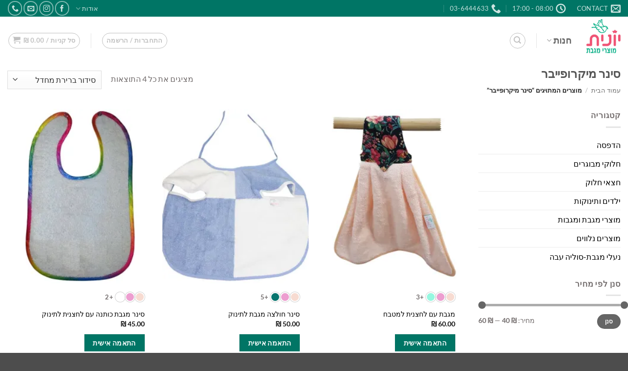

--- FILE ---
content_type: text/html; charset=UTF-8
request_url: https://yonit.net/product-tag/%D7%A1%D7%99%D7%A0%D7%A8-%D7%9E%D7%99%D7%A7%D7%A8%D7%95%D7%A4%D7%99%D7%99%D7%91%D7%A8/
body_size: 81098
content:
<!DOCTYPE html>
<html dir="rtl" lang="he-IL" class="loading-site no-js">
<head>
	<meta charset="UTF-8" />
	<link rel="profile" href="http://gmpg.org/xfn/11" />
	<link rel="pingback" href="https://yonit.net/xmlrpc.php" />

					<script>document.documentElement.className = document.documentElement.className + ' yes-js js_active js'</script>
			<script>(function(html){html.className = html.className.replace(/\bno-js\b/,'js')})(document.documentElement);</script>
<style id="jetpack-boost-critical-css">@media all{.wishlist-icon{position:relative}.wishlist-popup{opacity:0;max-height:0;position:absolute;overflow:hidden;padding:5px;margin-top:-10px;border-radius:5px;line-height:1.3;text-align:center;font-size:.9em;top:100%;background-color:rgba(0,0,0,.8);right:0;color:#fff}.wishlist-popup:after{bottom:100%;right:10px;border:solid transparent;content:" ";height:0;width:0;position:absolute;border-color:rgba(136,183,213,0);border-bottom-color:rgba(0,0,0,.8);border-width:10px;margin-left:-10px}.wishlist-popup a{color:#ccc;display:block}}@media all{.ux-swatch--color .ux-swatch__text{display:none}.ux-swatches--circle *{border-radius:50%}}@media all{.category-page-row{padding-top:30px}.price_slider_amount input{display:none}.woocommerce-result-count{display:inline-block;margin:0 auto 0 1em}.woocommerce-ordering,.woocommerce-ordering select{display:inline-block;margin:5px 0}.grid-tools{backface-visibility:hidden;display:flex;margin-bottom:-1px;padding:0!important;white-space:nowrap;width:100%}.grid-tools a{background-color:var(--fs-color-primary);color:#f1f1f1;display:block;font-size:.85em;font-weight:700;opacity:.95;padding:.4em 0 .5em;text-overflow:ellipsis;text-transform:uppercase;width:100%}@media (max-width:849px){.category-filter-row{padding:10px 0}}.filter-button{display:inline-block;margin-top:.5em}.widget_product_categories>ul>li{align-items:center;display:flex;flex-flow:row wrap}.woocommerce-form-login .button{margin-bottom:0}.form-row-wide{clear:both}.widget_price_filter form{margin:0}.widget_price_filter .price_slider{background:#f1f1f1;margin-bottom:1em}.widget_price_filter .price_label{padding-top:6px}.widget_price_filter span{font-weight:700}.widget_price_filter .price_slider_amount{font-size:.8751em;line-height:1;text-align:left}.widget_price_filter .price_slider_amount .button{background-color:#666;border-radius:99px;float:right;font-size:.85em}.woocommerce-form input[type=password]{padding:0 .75em 0 2em}#login-form-popup .woocommerce-form{margin-bottom:0}#login-form-popup:not(:has(.account-register-inner)){max-width:440px}#login-form-popup .account-container.lightbox-inner>.account-login-inner{padding-left:15px;padding-right:15px}.price{line-height:1}.price-wrapper .price{display:block}span.amount{color:#111;font-weight:700;white-space:nowrap}.header-cart-title span.amount{color:currentColor}ul.product_list_widget li{line-height:1.33;list-style:none;margin-bottom:0;min-height:80px;overflow:hidden;padding:10px 75px 5px 0;position:relative;vertical-align:top}ul.product_list_widget li+li{border-top:1px solid #ececec}ul.product_list_widget li a:not(.remove){display:block;line-height:1.3;margin-bottom:5px;overflow:hidden;padding:0;text-overflow:ellipsis}ul.product_list_widget li img{height:60px;margin-bottom:5px;-o-object-fit:cover;object-fit:cover;-o-object-position:50% 50%;object-position:50% 50%;position:absolute;right:0;top:10px;width:60px}.woocommerce-mini-cart__empty-message{text-align:center}.cart-popup-title>span{display:block;font-size:1.125em}.cart-popup-inner{display:flex;flex-direction:column;padding-bottom:0}.cart-popup-inner>:last-child{margin-bottom:30px}.cart-popup-inner .widget_shopping_cart{margin-bottom:0}.cart-popup-inner .widget_shopping_cart,.cart-popup-inner .widget_shopping_cart_content{display:flex;flex:1;flex-direction:column}@media (min-height:500px){.cart-popup-inner--sticky{min-height:calc(100vh - var(--wp-admin--admin-bar--height,0px))}}.ux-mini-cart-empty{gap:30px;padding:15px 0}.ux-mini-cart-empty .woocommerce-mini-cart__empty-message{margin-bottom:0}}@media all{.rtl{direction:rtl}}@media all{html{-ms-text-size-adjust:100%;-webkit-text-size-adjust:100%;font-family:sans-serif}body{margin:0}aside,header,main,nav,section{display:block}a{background-color:transparent}strong{font-weight:inherit;font-weight:bolder}img{border-style:none}svg:not(:root){overflow:hidden}button,input,select{font:inherit}button,input,select{overflow:visible}button,select{text-transform:none}[type=submit],button{-webkit-appearance:button}[type=checkbox]{box-sizing:border-box;padding:0}[type=search]{-webkit-appearance:textfield}[type=search]::-webkit-search-cancel-button{-webkit-appearance:none}*,html{box-sizing:border-box}html{background-attachment:fixed}body{-webkit-font-smoothing:antialiased;-moz-osx-font-smoothing:grayscale;color:#777}img{display:inline-block;height:auto;max-width:100%;vertical-align:middle}a,button,input{touch-action:manipulation}.col{margin:0;padding:0 15px 30px;position:relative;width:100%}.col-inner{background-position:50% 50%;background-repeat:no-repeat;background-size:cover;flex:1 0 auto;margin-left:auto;margin-right:auto;position:relative;width:100%}@media screen and (min-width:850px){.col:first-child .col-inner{margin-left:0;margin-right:auto}.col+.col .col-inner{margin-left:auto;margin-right:0}}@media screen and (max-width:849px){.col{padding-bottom:30px}}.small-12{flex-basis:100%;max-width:100%}.small-columns-2>.col{flex-basis:50%;max-width:50%}@media screen and (min-width:550px){.medium-1{flex-basis:8.3333333333%;max-width:8.3333333333%}.medium-2{flex-basis:16.6666666667%;max-width:16.6666666667%}.medium-3{flex-basis:25%;max-width:25%}.medium-4{flex-basis:33.3333333333%;max-width:33.3333333333%}.medium-5{flex-basis:41.6666666667%;max-width:41.6666666667%}.medium-11{flex-basis:91.6666666667%;max-width:91.6666666667%}.medium-columns-3>.col{flex-basis:33.3333333333%;max-width:33.3333333333%}}@media screen and (min-width:850px){.large-1{flex-basis:8.3333333333%;max-width:8.3333333333%}.large-2{flex-basis:16.6666666667%;max-width:16.6666666667%}.large-3{flex-basis:25%;max-width:25%}.large-4{flex-basis:33.3333333333%;max-width:33.3333333333%}.large-5{flex-basis:41.6666666667%;max-width:41.6666666667%}.large-9{flex-basis:75%;max-width:75%}.large-11{flex-basis:91.6666666667%;max-width:91.6666666667%}.large-columns-3>.col{flex-basis:33.3333333333%;max-width:33.3333333333%}}.has-shadow>.col>.col-inner{background-color:#fff}.container,.row{margin-left:auto;margin-right:auto;width:100%}.container{padding-left:15px;padding-right:15px}.container,.row{max-width:1080px}.row.row-collapse{max-width:1050px}.row.row-small{max-width:1065px}.flex-row{align-items:center;display:flex;flex-flow:row nowrap;justify-content:space-between;width:100%}.flex-row-col{display:flex;flex-direction:column;justify-content:flex-start}.header .flex-row{height:100%}.flex-col{max-height:100%}.flex-grow{-ms-flex-negative:1;-ms-flex-preferred-size:auto!important;flex:1}.flex-center{margin:0 auto}.flex-left{margin-left:auto}.flex-right{margin-right:auto}@media (max-width:849px){.medium-flex-wrap{flex-flow:column wrap}.medium-flex-wrap .flex-col{flex-grow:0;padding-bottom:5px;padding-top:5px;width:100%}}@media (-ms-high-contrast:none){.nav>li>a>i{top:-1px}}.row{display:flex;flex-flow:row wrap;width:100%}.container .row:not(.row-collapse),.row .row:not(.row-collapse){margin-left:-15px;margin-right:-15px;padding-left:0;padding-right:0;width:auto}.row-full-width{max-width:100%!important}.row-collapse{padding:0}.row-collapse>.col{padding:0!important}.row .row-small:not(.row-collapse){margin-bottom:0;margin-left:-10px;margin-right:-10px}.row-small>.col{margin-bottom:0;padding:0 9.8px 19.6px}.row-dashed{overflow:hidden}.row-dashed .col{padding:0;position:relative}.row-dashed .col-inner{padding:15px}.row-dashed .col:before{border-left:1px dashed #ddd;content:" ";height:100%;left:-1px;position:absolute;top:0}.row-dashed .col:after{border-bottom:1px dashed #ddd;bottom:-1px;content:" ";height:0;left:0;position:absolute;top:auto;width:100%}.section{align-items:center;display:flex;flex-flow:row;min-height:auto;padding:30px 0;position:relative;width:100%}.section-bg{overflow:hidden}.section-bg,.section-content{width:100%}.section-content{z-index:1}.container .section{padding-left:30px;padding-right:30px}.nav-dropdown{background-color:#fff;color:#777;display:table;margin:0;max-height:0;min-width:260px;opacity:0;padding:20px 0;position:absolute;right:-99999px;text-align:right;visibility:hidden;z-index:9}.nav-dropdown:after{clear:both;content:"";display:block;height:0;visibility:hidden}.nav-dropdown li{display:block;margin:0;vertical-align:top}.nav-dropdown li ul{margin:0;padding:0}.nav-dropdown>li.html{min-width:260px}.nav-column li>a,.nav-dropdown>li>a{display:block;line-height:1.3;padding:10px 20px;width:auto}.nav-column>li:last-child:not(.nav-dropdown-col)>a{border-bottom:0!important}.nav-dropdown>li.nav-dropdown-col{display:table-cell;min-width:160px;text-align:right;white-space:nowrap;width:160px}.nav-dropdown>li.nav-dropdown-col:not(:last-child){border-left:1px solid transparent}.nav-dropdown .menu-item-has-children>a,.nav-dropdown .nav-dropdown-col>a{color:#000;font-size:.8em;font-weight:bolder;text-transform:uppercase}.nav-dropdown-default .nav-column li>a,.nav-dropdown.nav-dropdown-default>li>a{border-bottom:1px solid #ececec;margin:0 10px;padding-left:0;padding-right:0}.nav-dropdown-default{padding:20px}.menu-item-has-block .nav-dropdown{padding:0}.nav-dropdown-has-arrow li.has-dropdown:after,.nav-dropdown-has-arrow li.has-dropdown:before{border:solid transparent;bottom:-2px;content:"";height:0;left:50%;opacity:0;position:absolute;width:0;z-index:10}.nav-dropdown-has-arrow li.has-dropdown:after{border-color:hsla(0,0%,87%,0) hsla(0,0%,87%,0) #fff;border-width:8px;margin-left:-8px}.nav-dropdown-has-arrow li.has-dropdown:before{border-width:11px;margin-left:-11px;z-index:-999}.nav-dropdown-has-arrow li.has-dropdown.menu-item-design-container-width:after,.nav-dropdown-has-arrow li.has-dropdown.menu-item-design-container-width:before,.nav-dropdown-has-arrow li.has-dropdown.menu-item-design-full-width:after,.nav-dropdown-has-arrow li.has-dropdown.menu-item-design-full-width:before{display:none}.nav-dropdown-has-shadow .nav-dropdown{box-shadow:1px 1px 15px rgba(0,0,0,.15)}.nav p{margin:0;padding-bottom:0}.nav,.nav ul:not(.nav-dropdown){margin:0;padding:0}.nav{align-items:center;display:inline-block;display:flex;flex-flow:row wrap;width:100%}.nav,.nav>li{position:relative}.nav>li{list-style:none;margin:0 7px;padding:0}.nav>li,.nav>li>a{display:inline-block}.nav>li>a{align-items:center;display:inline-flex;flex-wrap:wrap;padding:10px 0}.nav-small .nav>li>a,.nav.nav-small>li>a{font-weight:400;padding-bottom:5px;padding-top:5px;vertical-align:top}.nav-small.nav>li.html{font-size:.75em}.nav-center{justify-content:center}.nav-left{justify-content:flex-start}.nav-right{justify-content:flex-end}@media (max-width:849px){.medium-nav-center{justify-content:center}}.nav-column>li>a,.nav-dropdown>li>a,.nav>li>a{color:hsla(0,0%,40%,.85)}.nav-column>li>a,.nav-dropdown>li>a{display:block}.nav-dropdown li.active>a,.nav>li.active>a{color:hsla(0,0%,7%,.85)}.nav li:first-child{margin-right:0!important}.nav li:last-child{margin-left:0!important}.nav-uppercase>li>a{font-weight:bolder;letter-spacing:.02em;text-transform:uppercase}@media (min-width:850px){.nav-divided>li{margin:0 .7em}.nav-divided>li+li>a:after{border-left:1px solid rgba(0,0,0,.1);content:"";height:15px;left:-1em;margin-top:-7px;position:absolute;top:50%;width:1px}}li.html form,li.html input{margin:0}.mobile-sidebar-levels-1 .nav-slide>li>.sub-menu,.mobile-sidebar-levels-1 .nav-slide>li>ul.children{-webkit-overflow-scrolling:touch;bottom:0;display:none;opacity:1;overflow:visible;overflow-y:auto;padding-bottom:20px;padding-left:0;padding-top:20px;position:fixed;right:100%;top:0;transform:none;width:100%}.mobile-sidebar-levels-1 .nav-slide>li>.sub-menu>li,.mobile-sidebar-levels-1 .nav-slide>li>ul.children>li{align-items:center;display:flex;flex-flow:row wrap}.nav-slide{-webkit-overflow-scrolling:auto;height:100%;overflow:visible;overflow-y:auto;padding-top:20px}.nav-slide>li{flex-shrink:0}.nav-outline>li.active>a{border-color:currentColor;color:var(--fs-color-primary)}.tabbed-content{display:flex;flex-flow:row wrap}.tabbed-content .nav,.tabbed-content .tab-panels{width:100%}.tab-panels{padding-top:1em}.tab-panels .entry-content{padding:0}.tab-panels .panel:not(.active){display:block;height:0;opacity:0;overflow:hidden;padding:0;visibility:hidden}.tab-panels .panel.active{display:block!important}.nav-outline>li{margin:0}.nav-outline>li>a{border:2px solid transparent;border-radius:32px;line-height:2.4em;padding:0 .75em;position:relative;z-index:10}@media (min-width:850px){.tabbed-content .nav-vertical{padding-top:0;width:25%}.nav-vertical+.tab-panels{border-right:1px solid #ddd;flex:1;margin-top:0!important;padding:0 30px 30px}.tabbed-content .nav-vertical.nav-outline{padding-left:15px}}.nav.nav-vertical{flex-flow:column}.nav.nav-vertical li{list-style:none;margin:0;width:100%}.nav-vertical li li{font-size:1em;padding-right:.5em}.nav-vertical>li{align-items:center;display:flex;flex-flow:row wrap}.nav-vertical>li ul{width:100%}.nav-vertical li li.menu-item-has-children{margin-bottom:1em}.nav-vertical li li.menu-item-has-children:not(:first-child){margin-top:1em}.nav-vertical>li>a,.nav-vertical>li>ul>li a{align-items:center;display:flex;flex-grow:1;width:auto}.nav-vertical li li.menu-item-has-children>a{color:#000;font-size:.8em;font-weight:bolder;text-transform:uppercase}.nav-vertical>li.html{padding-bottom:1em;padding-top:1em}.nav-vertical>li>ul li a{color:#666}.nav-vertical>li>ul{margin:0 0 2em;padding-right:1em}.nav .children{opacity:0;position:fixed;right:-99999px;transform:translateX(-10px)}@media (prefers-reduced-motion){.nav .children{opacity:1;transform:none}}.nav-sidebar.nav-vertical>li+li{border-top:1px solid #ececec}.nav-vertical>li+li{border-top:1px solid #ececec}.badge-container{margin:30px 0 0}.box{margin:0 auto;position:relative;width:100%}.box a{display:inline-block}.box-image>div>a{display:block}.box-text{font-size:.9em;padding-bottom:1.4em;padding-top:.7em;position:relative;width:100%}.has-shadow .box-text{padding-left:1.2em;padding-right:1.2em}@media (max-width:549px){.box-text{font-size:85%}}.box-image{height:auto;margin:0 auto;overflow:hidden;position:relative}.box-image img{margin:0 auto;max-width:100%;width:100%}.button,button{background-color:transparent;border:1px solid transparent;border-radius:0;box-sizing:border-box;color:currentColor;display:inline-block;font-size:.97em;font-weight:bolder;letter-spacing:.03em;line-height:2.4em;margin-left:1em;margin-top:0;max-width:100%;min-height:2.5em;padding:0 1.2em;position:relative;text-align:center;text-decoration:none;text-rendering:optimizeLegibility;text-shadow:none;text-transform:uppercase;vertical-align:middle}.button span{display:inline-block;line-height:1.6}.button.is-outline{line-height:2.19em}.button{background-color:var(--fs-color-primary);border-color:rgba(0,0,0,.05);color:#fff}.button.is-outline{background-color:transparent;border:2px solid}.is-outline{color:silver}.primary{background-color:var(--fs-color-primary)}.secondary{background-color:var(--fs-color-secondary)}.text-center .button:first-of-type{margin-right:0!important}.text-center .button:last-of-type{margin-left:0!important}.header-button{display:inline-block}.header-button .button{margin:0}.flex-col .button,.flex-col button,.flex-col input{margin-bottom:0}.is-divider{background-color:rgba(0,0,0,.1);display:block;height:3px;margin:1em 0;max-width:30px;width:100%}.widget .is-divider{margin-top:.66em}form{margin-bottom:0}input[type=password],input[type=search],input[type=text],select{background-color:#fff;border:1px solid #ddd;border-radius:0;box-shadow:inset 0 1px 2px rgba(0,0,0,.1);box-sizing:border-box;color:#333;font-size:.97em;height:2.507em;max-width:100%;padding:0 .75em;vertical-align:middle;width:100%}@media (max-width:849px){input[type=password],input[type=search],input[type=text],select{font-size:1rem}}input[type=search],input[type=text]{-webkit-appearance:none;-moz-appearance:none;appearance:none}label{display:block;font-size:.9em;font-weight:700;margin-bottom:.4em}input[type=checkbox]{display:inline;font-size:16px;margin-left:10px}select{-webkit-appearance:none;-moz-appearance:none;background-color:#fff;background-image:url(data:image/svg+xml;charset=utf8,\ %3Csvg\ xmlns=\'http://www.w3.org/2000/svg\'\ width=\'24\'\ height=\'24\'\ viewBox=\'0\ 0\ 24\ 24\'\ fill=\'none\'\ stroke=\'%23333\'\ stroke-width=\'2\'\ stroke-linecap=\'round\'\ stroke-linejoin=\'round\'\ class=\'feather\ feather-chevron-down\'%3E%3Cpolyline\ points=\'6\ 9\ 12\ 15\ 18\ 9\'%3E%3C/polyline%3E%3C/svg%3E);background-position:left .45em top 50%;background-repeat:no-repeat;background-size:auto 16px;border-radius:0;box-shadow:inset 0-1.4em 1em 0 rgba(0,0,0,.02);display:block;padding-left:1.4em}.form-flat input:not([type=submit]){background-color:rgba(0,0,0,.03);border-color:rgba(0,0,0,.09);border-radius:99px;box-shadow:none;color:currentColor!important}.form-flat button,.form-flat input{border-radius:99px}.form-flat .flex-row .flex-col{padding-left:4px}.form-flat .button.icon{background-color:transparent!important;border-color:transparent!important;box-shadow:none;color:currentColor!important}i[class*=" icon-"],i[class^=icon-]{speak:none!important;display:inline-block;font-display:block;font-family:fl-icons!important;font-style:normal!important;font-variant:normal!important;font-weight:400!important;line-height:1.2;margin:0;padding:0;position:relative;text-transform:none!important}.button i,button i{top:-1.5px;vertical-align:middle}.button.icon{display:inline-block;margin-left:.12em;margin-right:.12em;min-width:2.5em;padding-left:.6em;padding-right:.6em}.button.icon i{font-size:1.2em}.button.icon.is-small{border-width:1px}.button.icon.is-small i{top:-1px}.button.icon.circle{padding-left:0;padding-right:0}.button.icon.circle>span{margin:0 8px}.button.icon.circle>span+i{margin-right:-4px}.button.icon.circle>i{margin:0 8px}.button.icon.circle>i:only-child{margin:0}.nav>li>a>i{font-size:20px;vertical-align:middle}.nav>li>a>i+span{margin-right:5px}.nav-small>li>a>i{font-size:1em}.nav>li>a>i.icon-menu{font-size:1.9em}.nav>li.has-icon>a>i{min-width:1em}.has-dropdown .icon-angle-down{font-size:16px;margin-right:.2em;opacity:.6}[data-icon-label]{position:relative}[data-icon-label="0"]:after{display:none}[data-icon-label]:after{background-color:var(--fs-color-secondary);border-radius:99px;box-shadow:1px 1px 3px 0 rgba(0,0,0,.3);color:#fff;content:attr(data-icon-label);font-family:Arial,Sans-serif!important;font-size:11px;font-style:normal;font-weight:bolder;height:17px;left:-10px;letter-spacing:-.5px;line-height:17px;min-width:17px;opacity:.9;padding-left:2px;padding-right:2px;position:absolute;text-align:center;top:-10px;z-index:1}.button [data-icon-label]:after{left:-12px;top:-12px}img{opacity:1}.col-inner>.img:not(:last-child){margin-bottom:1em}.img,.img .img-inner{position:relative}.img .img-inner{overflow:hidden}.img,.img img{width:100%}.image-cover{background-position:50% 50%;background-size:cover;height:auto;overflow:hidden;padding-top:100%;position:relative}.image-cover img,img.back-image{bottom:0;font-family:"object-fit: cover;";height:100%;left:0;-o-object-fit:cover;object-fit:cover;-o-object-position:50% 50%;object-position:50% 50%;position:absolute;right:0;top:0;width:100%}.image-tools{padding:10px;position:absolute}.image-tools a:last-child{margin-bottom:0}.image-tools.bottom.left{padding-left:0;padding-top:0}.image-tools.top.right{padding-bottom:0;padding-right:0}@media only screen and (max-device-width:1024px){.image-tools{opacity:1!important;padding:5px}}.lightbox-content{background-color:#fff;box-shadow:3px 3px 20px 0 rgba(0,0,0,.15);margin:0 auto;max-width:875px;position:relative}.lightbox-content .lightbox-inner{padding:30px 20px}.mfp-hide{display:none!important}.ux-menu-link{align-items:center}.ux-menu-link__link{align-items:baseline;border-bottom-color:#ececec;border-bottom-width:1px;color:currentColor;flex:1;min-height:2.5em;padding-bottom:.3em;padding-top:.3em}.ux-menu-link__icon{flex-shrink:0;vertical-align:middle;width:16px}.ux-menu-link__icon+.ux-menu-link__text{padding-right:.5em}.ux-menu-title{align-items:center;color:#000;font-size:.8em;font-weight:bolder;margin-top:5px;min-height:3.125em;padding-bottom:.3em;padding-top:.3em;text-transform:uppercase}.stack{--stack-gap:0;display:flex}.stack-col{flex-direction:column}.stack-col>*{margin:0!important}.stack-col>*~*{margin-top:var(--stack-gap)!important}.justify-start{justify-content:flex-start}label{color:#222}a{color:var(--fs-experimental-link-color);text-decoration:none}a.plain{color:currentColor}.dark a{color:currentColor}ul{list-style:disc}ul{margin-top:0;padding:0}ul ul{margin:1.5em 0 1.5em 3em}li{margin-bottom:.6em}.col-inner ul li{margin-right:1.3em}.button,button,input,select{margin-bottom:1em}form,p,ul{margin-bottom:1.3em}form p{margin-bottom:.5em}body{line-height:1.6}h1,h3{color:#555;margin-bottom:.5em;margin-top:0;text-rendering:optimizeSpeed;width:100%}h1{font-size:1.7em}h1{line-height:1.3}h3{font-size:1.25em}@media (max-width:549px){h1{font-size:1.4em}h3{font-size:1em}}p{margin-top:0}.uppercase,span.widget-title{letter-spacing:.05em;line-height:1.05;text-transform:uppercase}span.widget-title{font-size:1em;font-weight:600}.is-normal{font-weight:400}.uppercase{line-height:1.2;text-transform:uppercase}.is-xlarge{font-size:1.5em}.is-small,.is-small.button{font-size:.8em}@media (max-width:549px){.is-xlarge{font-size:1.8em}}.box-text a:not(.button){line-height:1.3;margin-bottom:.1em;margin-top:.1em}.box-text p{margin-bottom:.1em;margin-top:.1em}.box-text .button{margin-top:1em}.nav>li>a{font-size:.8em}.nav>li.html{font-size:.85em}.nav-size-large>li>a{font-size:1em}.nav-size-xlarge>li>a{font-size:1.1em}.nav-spacing-xlarge>li{margin:0 13px}.clear:after,.clearfix:after,.container:after,.row:after{clear:both;content:"";display:table}@media (max-width:549px){.hide-for-small{display:none!important}}@media (min-width:850px){.show-for-medium{display:none!important}}@media (max-width:849px){.hide-for-medium{display:none!important}.medium-text-center{float:none!important;text-align:center!important;width:100%!important}}.mb-0{margin-bottom:0!important}.ml-0{margin-right:0!important}.pb{padding-bottom:30px}.pt{padding-top:30px}.inner-padding{padding:30px}.text-left{text-align:right}.text-center{text-align:center}.text-right{text-align:left}.text-center .is-divider,.text-center>div{margin-left:auto;margin-right:auto}.text-right>div,.text-right>div>div{margin-left:0;margin-right:auto}.relative{position:relative!important}.absolute{position:absolute!important}.fixed{position:fixed!important;z-index:12}.top{top:0}.right{left:0}.left{right:0}.bottom,.fill{bottom:0}.fill{height:100%;left:0;margin:0!important;padding:0!important;position:absolute;right:0;top:0}.bg-fill{background-position:50% 50%;background-repeat:no-repeat!important;background-size:cover!important}.circle{border-radius:999px!important;-o-object-fit:cover;object-fit:cover}.z-1{z-index:21}.z-top{z-index:9995}.flex{display:flex}.inline-block{display:inline-block}.no-scrollbar{-ms-overflow-style:-ms-autohiding-scrollbar;scrollbar-width:none}.no-scrollbar::-webkit-scrollbar{height:0!important;width:0!important}.screen-reader-text{clip:rect(1px,1px,1px,1px);height:1px;overflow:hidden;position:absolute!important;width:1px}.has-shadow .box:not(.box-overlay):not(.box-shade){background-color:#fff}.hover-slide-in,.show-on-hover{filter:blur(0);opacity:0}.hover-slide-in{transform:translateY(100%) translateZ(0)}@media (prefers-reduced-motion){.hover-slide-in{transform:translateZ(0)}}.dark{color:#f1f1f1}.nav-dark .is-outline,.nav-dark .nav>li>a{color:hsla(0,0%,100%,.8)}.nav-dark .nav-divided>li+li>a:after{border-color:hsla(0,0%,100%,.2)}.nav-dark .nav>li.html{color:#fff}:root{--flatsome-scroll-padding-top:calc(var(--flatsome--header--sticky-height,0px) + var(--wp-admin--admin-bar--height,0px))}html{overflow-x:hidden;scroll-padding-top:var(--flatsome-scroll-padding-top)}@supports (overflow:clip){body{overflow-x:clip}}#main,#wrapper{background-color:#fff;position:relative}.ux-body-overlay{background-color:rgba(0,0,0,.3);bottom:0;display:block;height:100%;left:0;opacity:0;position:fixed;right:0;top:0;visibility:hidden;width:100%;z-index:29}.header,.header-wrapper{background-position:50%0;background-size:cover;position:relative;width:100%;z-index:1001}.header-bg-color{background-color:hsla(0,0%,100%,.9)}.header-top{align-items:center;display:flex;flex-wrap:no-wrap}.header-bg-color,.header-bg-image{background-position:50%0}.header-top{background-color:var(--fs-color-primary);min-height:20px;position:relative;z-index:11}.header-main{position:relative;z-index:10}.nav>li.header-divider{border-left:1px solid rgba(0,0,0,.1);height:30px;margin:0 7.5px;position:relative;vertical-align:middle}.entry-content{padding-bottom:1.5em;padding-top:1.5em}.widget{margin-bottom:1.5em}.widget ul{margin:0}.widget li{list-style:none}.widget>ul>li{list-style:none;margin:0;text-align:right}.widget>ul>li>a{display:inline-block;flex:1;padding:6px 0}.widget>ul>li:before{display:inline-block;font-family:fl-icons;margin-left:6px;opacity:.6}.widget>ul>li+li{border-top:1px solid #ececec}.breadcrumbs{color:#222;font-weight:700;letter-spacing:0;padding:0}.breadcrumbs .divider{font-weight:300;margin:0 .3em;opacity:.35;position:relative;top:0}.breadcrumbs a{color:hsla(0,0%,40%,.7);font-weight:400}.breadcrumbs a:first-of-type{margin-left:0}html{background-color:#5b5b5b}.back-to-top{bottom:20px;margin:0;opacity:0;right:20px;transform:translateY(30%)}.logo{line-height:1;margin:0}.logo a{color:var(--fs-color-primary);display:block;font-size:32px;font-weight:bolder;margin:0;text-decoration:none;text-transform:uppercase}.logo img{display:block;width:auto}.header-logo-dark{display:none!important}.logo-left .logo{margin-left:30px;margin-right:0}@media screen and (max-width:849px){.header-inner .nav{flex-wrap:nowrap}.medium-logo-center .flex-left{flex:1 1 0;order:1}.medium-logo-center .logo{margin:0 15px;order:2;text-align:center}.medium-logo-center .logo img{margin:0 auto}.medium-logo-center .flex-right{flex:1 1 0;order:3}}.page-title{position:relative}.page-title-inner{min-height:60px;padding-top:20px;position:relative}.page-title-inner form,.page-title-inner p,.page-title-inner select{margin-bottom:0;margin-top:0}.sidebar-menu .search-form{display:block!important}.searchform-wrapper form{margin-bottom:0}.sidebar-menu .search-form{padding:5px 0;width:100%}.searchform{position:relative}.searchform .button.icon{margin:0}.searchform .button.icon i{font-size:1.2em}.searchform-wrapper{width:100%}.searchform-wrapper.form-flat .flex-col:last-of-type{margin-right:-2.9em}@media (max-width:849px){.searchform-wrapper{font-size:1rem}}.header .search-form .live-search-results{background-color:hsla(0,0%,100%,.95);box-shadow:0 0 10px 0 rgba(0,0,0,.1);color:#111;left:0;position:absolute;right:0;text-align:right;top:105%}.header li .html .live-search-results{background-color:transparent;box-shadow:none;position:relative;top:0}.icon-shopping-cart:before{content:""}.icon-phone:before{content:""}.icon-menu:before{content:""}.icon-equalizer:before{content:""}.icon-heart-o:before{content:""}.icon-angle-right:before{content:""}.icon-angle-up:before{content:""}.icon-angle-down:before{content:""}.icon-envelop:before{content:""}.icon-facebook:before{content:""}.icon-instagram:before{content:""}.icon-search:before{content:""}.icon-clock:before{content:""}.social-icons{color:#999;display:inline-block;font-size:.85em;vertical-align:middle}.html .social-icons{font-size:1em}.html .social-icons .button{margin-bottom:0}.social-icons i{min-width:1em}.nav-dark .social-icons{color:#fff}.nav-dark .social-icons .button.is-outline{border-color:hsla(0,0%,100%,.5)}}@media all{.screen-reader-text{clip:rect(1px,1px,1px,1px);word-wrap:normal!important;border:0;clip-path:inset(50%);height:1px;margin:-1px;overflow:hidden;overflow-wrap:normal!important;padding:0;position:absolute!important;width:1px}}@media all{.screen-reader-text{border:0;clip:rect(1px,1px,1px,1px);-webkit-clip-path:inset(50%);clip-path:inset(50%);height:1px;margin:-1px;overflow:hidden;padding:0;position:absolute!important;width:1px;word-wrap:normal!important}}</style><meta name='robots' content='index, follow, max-image-preview:large, max-snippet:-1, max-video-preview:-1' />
<meta name="viewport" content="width=device-width, initial-scale=1" /><script>window._wca = window._wca || [];</script>

	<!-- This site is optimized with the Yoast SEO plugin v26.8 - https://yoast.com/product/yoast-seo-wordpress/ -->
	<title>ארכיון סינר מיקרופייבר - יונית מוצרי מגבת</title>
	<link rel="canonical" href="https://yonit.net/product-tag/סינר-מיקרופייבר/" />
	<meta property="og:locale" content="he_IL" />
	<meta property="og:type" content="article" />
	<meta property="og:title" content="ארכיון סינר מיקרופייבר - יונית מוצרי מגבת" />
	<meta property="og:url" content="https://yonit.net/product-tag/סינר-מיקרופייבר/" />
	<meta property="og:site_name" content="יונית מוצרי מגבת" />
	<meta name="twitter:card" content="summary_large_image" />
	<script type="application/ld+json" class="yoast-schema-graph">{"@context":"https://schema.org","@graph":[{"@type":"CollectionPage","@id":"https://yonit.net/product-tag/%d7%a1%d7%99%d7%a0%d7%a8-%d7%9e%d7%99%d7%a7%d7%a8%d7%95%d7%a4%d7%99%d7%99%d7%91%d7%a8/","url":"https://yonit.net/product-tag/%d7%a1%d7%99%d7%a0%d7%a8-%d7%9e%d7%99%d7%a7%d7%a8%d7%95%d7%a4%d7%99%d7%99%d7%91%d7%a8/","name":"ארכיון סינר מיקרופייבר - יונית מוצרי מגבת","isPartOf":{"@id":"https://yonit.net/#website"},"primaryImageOfPage":{"@id":"https://yonit.net/product-tag/%d7%a1%d7%99%d7%a0%d7%a8-%d7%9e%d7%99%d7%a7%d7%a8%d7%95%d7%a4%d7%99%d7%99%d7%91%d7%a8/#primaryimage"},"image":{"@id":"https://yonit.net/product-tag/%d7%a1%d7%99%d7%a0%d7%a8-%d7%9e%d7%99%d7%a7%d7%a8%d7%95%d7%a4%d7%99%d7%99%d7%91%d7%a8/#primaryimage"},"thumbnailUrl":"https://i0.wp.com/yonit.net/wp-content/uploads/2022/04/92845-B.jpg?fit=600%2C600&ssl=1","breadcrumb":{"@id":"https://yonit.net/product-tag/%d7%a1%d7%99%d7%a0%d7%a8-%d7%9e%d7%99%d7%a7%d7%a8%d7%95%d7%a4%d7%99%d7%99%d7%91%d7%a8/#breadcrumb"},"inLanguage":"he-IL"},{"@type":"ImageObject","inLanguage":"he-IL","@id":"https://yonit.net/product-tag/%d7%a1%d7%99%d7%a0%d7%a8-%d7%9e%d7%99%d7%a7%d7%a8%d7%95%d7%a4%d7%99%d7%99%d7%91%d7%a8/#primaryimage","url":"https://i0.wp.com/yonit.net/wp-content/uploads/2022/04/92845-B.jpg?fit=600%2C600&ssl=1","contentUrl":"https://i0.wp.com/yonit.net/wp-content/uploads/2022/04/92845-B.jpg?fit=600%2C600&ssl=1","width":600,"height":600,"caption":"מגבת עם לחצנית למטבח"},{"@type":"BreadcrumbList","@id":"https://yonit.net/product-tag/%d7%a1%d7%99%d7%a0%d7%a8-%d7%9e%d7%99%d7%a7%d7%a8%d7%95%d7%a4%d7%99%d7%99%d7%91%d7%a8/#breadcrumb","itemListElement":[{"@type":"ListItem","position":1,"name":"דף הבית","item":"https://yonit.net/"},{"@type":"ListItem","position":2,"name":"סינר מיקרופייבר"}]},{"@type":"WebSite","@id":"https://yonit.net/#website","url":"https://yonit.net/","name":"יונית מוצרי מגבת","description":"ייצור מוצרים מבדי מגבת","publisher":{"@id":"https://yonit.net/#organization"},"potentialAction":[{"@type":"SearchAction","target":{"@type":"EntryPoint","urlTemplate":"https://yonit.net/?s={search_term_string}"},"query-input":{"@type":"PropertyValueSpecification","valueRequired":true,"valueName":"search_term_string"}}],"inLanguage":"he-IL"},{"@type":"Organization","@id":"https://yonit.net/#organization","name":"יונית מוצרי מגבת","url":"https://yonit.net/","logo":{"@type":"ImageObject","inLanguage":"he-IL","@id":"https://yonit.net/#/schema/logo/image/","url":"https://i0.wp.com/yonit.net/wp-content/uploads/2021/07/Yonit-logo.jpg?fit=404%2C399&ssl=1","contentUrl":"https://i0.wp.com/yonit.net/wp-content/uploads/2021/07/Yonit-logo.jpg?fit=404%2C399&ssl=1","width":404,"height":399,"caption":"יונית מוצרי מגבת"},"image":{"@id":"https://yonit.net/#/schema/logo/image/"},"sameAs":["https://www.facebook.com/yonit.net"]}]}</script>
	<!-- / Yoast SEO plugin. -->


<link rel='dns-prefetch' href='//stats.wp.com' />
<link rel='preconnect' href='//i0.wp.com' />
<link rel='preconnect' href='//c0.wp.com' />
<link rel='prefetch' href='https://yonit.net/wp-content/themes/flatsome/assets/js/flatsome.js?ver=e2eddd6c228105dac048' />
<link rel='prefetch' href='https://yonit.net/wp-content/themes/flatsome/assets/js/chunk.slider.js?ver=3.20.3' />
<link rel='prefetch' href='https://yonit.net/wp-content/themes/flatsome/assets/js/chunk.popups.js?ver=3.20.3' />
<link rel='prefetch' href='https://yonit.net/wp-content/themes/flatsome/assets/js/chunk.tooltips.js?ver=3.20.3' />
<link rel='prefetch' href='https://yonit.net/wp-content/themes/flatsome/assets/js/woocommerce.js?ver=1c9be63d628ff7c3ff4c' />
<link rel="alternate" type="application/rss+xml" title="יונית מוצרי מגבת &laquo; פיד‏" href="https://yonit.net/feed/" />
<link rel="alternate" type="application/rss+xml" title="יונית מוצרי מגבת &laquo; פיד תגובות‏" href="https://yonit.net/comments/feed/" />
<link rel="alternate" type="application/rss+xml" title="יונית מוצרי מגבת &laquo; פיד תגית סינר מיקרופייבר" href="https://yonit.net/product-tag/%d7%a1%d7%99%d7%a0%d7%a8-%d7%9e%d7%99%d7%a7%d7%a8%d7%95%d7%a4%d7%99%d7%99%d7%91%d7%a8/feed/" />
		<!-- This site uses the Google Analytics by MonsterInsights plugin v9.11.1 - Using Analytics tracking - https://www.monsterinsights.com/ -->
							<script src="//www.googletagmanager.com/gtag/js?id=G-J54M2KG0D4"  data-cfasync="false" data-wpfc-render="false" type="text/javascript" async></script>
			<script data-cfasync="false" data-wpfc-render="false" type="text/javascript">
				var mi_version = '9.11.1';
				var mi_track_user = true;
				var mi_no_track_reason = '';
								var MonsterInsightsDefaultLocations = {"page_location":"https:\/\/yonit.net\/product-tag\/%D7%A1%D7%99%D7%A0%D7%A8-%D7%9E%D7%99%D7%A7%D7%A8%D7%95%D7%A4%D7%99%D7%99%D7%91%D7%A8\/"};
								if ( typeof MonsterInsightsPrivacyGuardFilter === 'function' ) {
					var MonsterInsightsLocations = (typeof MonsterInsightsExcludeQuery === 'object') ? MonsterInsightsPrivacyGuardFilter( MonsterInsightsExcludeQuery ) : MonsterInsightsPrivacyGuardFilter( MonsterInsightsDefaultLocations );
				} else {
					var MonsterInsightsLocations = (typeof MonsterInsightsExcludeQuery === 'object') ? MonsterInsightsExcludeQuery : MonsterInsightsDefaultLocations;
				}

								var disableStrs = [
										'ga-disable-G-J54M2KG0D4',
									];

				/* Function to detect opted out users */
				function __gtagTrackerIsOptedOut() {
					for (var index = 0; index < disableStrs.length; index++) {
						if (document.cookie.indexOf(disableStrs[index] + '=true') > -1) {
							return true;
						}
					}

					return false;
				}

				/* Disable tracking if the opt-out cookie exists. */
				if (__gtagTrackerIsOptedOut()) {
					for (var index = 0; index < disableStrs.length; index++) {
						window[disableStrs[index]] = true;
					}
				}

				/* Opt-out function */
				function __gtagTrackerOptout() {
					for (var index = 0; index < disableStrs.length; index++) {
						document.cookie = disableStrs[index] + '=true; expires=Thu, 31 Dec 2099 23:59:59 UTC; path=/';
						window[disableStrs[index]] = true;
					}
				}

				if ('undefined' === typeof gaOptout) {
					function gaOptout() {
						__gtagTrackerOptout();
					}
				}
								window.dataLayer = window.dataLayer || [];

				window.MonsterInsightsDualTracker = {
					helpers: {},
					trackers: {},
				};
				if (mi_track_user) {
					function __gtagDataLayer() {
						dataLayer.push(arguments);
					}

					function __gtagTracker(type, name, parameters) {
						if (!parameters) {
							parameters = {};
						}

						if (parameters.send_to) {
							__gtagDataLayer.apply(null, arguments);
							return;
						}

						if (type === 'event') {
														parameters.send_to = monsterinsights_frontend.v4_id;
							var hookName = name;
							if (typeof parameters['event_category'] !== 'undefined') {
								hookName = parameters['event_category'] + ':' + name;
							}

							if (typeof MonsterInsightsDualTracker.trackers[hookName] !== 'undefined') {
								MonsterInsightsDualTracker.trackers[hookName](parameters);
							} else {
								__gtagDataLayer('event', name, parameters);
							}
							
						} else {
							__gtagDataLayer.apply(null, arguments);
						}
					}

					__gtagTracker('js', new Date());
					__gtagTracker('set', {
						'developer_id.dZGIzZG': true,
											});
					if ( MonsterInsightsLocations.page_location ) {
						__gtagTracker('set', MonsterInsightsLocations);
					}
										__gtagTracker('config', 'G-J54M2KG0D4', {"forceSSL":"true","link_attribution":"true"} );
										window.gtag = __gtagTracker;										(function () {
						/* https://developers.google.com/analytics/devguides/collection/analyticsjs/ */
						/* ga and __gaTracker compatibility shim. */
						var noopfn = function () {
							return null;
						};
						var newtracker = function () {
							return new Tracker();
						};
						var Tracker = function () {
							return null;
						};
						var p = Tracker.prototype;
						p.get = noopfn;
						p.set = noopfn;
						p.send = function () {
							var args = Array.prototype.slice.call(arguments);
							args.unshift('send');
							__gaTracker.apply(null, args);
						};
						var __gaTracker = function () {
							var len = arguments.length;
							if (len === 0) {
								return;
							}
							var f = arguments[len - 1];
							if (typeof f !== 'object' || f === null || typeof f.hitCallback !== 'function') {
								if ('send' === arguments[0]) {
									var hitConverted, hitObject = false, action;
									if ('event' === arguments[1]) {
										if ('undefined' !== typeof arguments[3]) {
											hitObject = {
												'eventAction': arguments[3],
												'eventCategory': arguments[2],
												'eventLabel': arguments[4],
												'value': arguments[5] ? arguments[5] : 1,
											}
										}
									}
									if ('pageview' === arguments[1]) {
										if ('undefined' !== typeof arguments[2]) {
											hitObject = {
												'eventAction': 'page_view',
												'page_path': arguments[2],
											}
										}
									}
									if (typeof arguments[2] === 'object') {
										hitObject = arguments[2];
									}
									if (typeof arguments[5] === 'object') {
										Object.assign(hitObject, arguments[5]);
									}
									if ('undefined' !== typeof arguments[1].hitType) {
										hitObject = arguments[1];
										if ('pageview' === hitObject.hitType) {
											hitObject.eventAction = 'page_view';
										}
									}
									if (hitObject) {
										action = 'timing' === arguments[1].hitType ? 'timing_complete' : hitObject.eventAction;
										hitConverted = mapArgs(hitObject);
										__gtagTracker('event', action, hitConverted);
									}
								}
								return;
							}

							function mapArgs(args) {
								var arg, hit = {};
								var gaMap = {
									'eventCategory': 'event_category',
									'eventAction': 'event_action',
									'eventLabel': 'event_label',
									'eventValue': 'event_value',
									'nonInteraction': 'non_interaction',
									'timingCategory': 'event_category',
									'timingVar': 'name',
									'timingValue': 'value',
									'timingLabel': 'event_label',
									'page': 'page_path',
									'location': 'page_location',
									'title': 'page_title',
									'referrer' : 'page_referrer',
								};
								for (arg in args) {
																		if (!(!args.hasOwnProperty(arg) || !gaMap.hasOwnProperty(arg))) {
										hit[gaMap[arg]] = args[arg];
									} else {
										hit[arg] = args[arg];
									}
								}
								return hit;
							}

							try {
								f.hitCallback();
							} catch (ex) {
							}
						};
						__gaTracker.create = newtracker;
						__gaTracker.getByName = newtracker;
						__gaTracker.getAll = function () {
							return [];
						};
						__gaTracker.remove = noopfn;
						__gaTracker.loaded = true;
						window['__gaTracker'] = __gaTracker;
					})();
									} else {
										console.log("");
					(function () {
						function __gtagTracker() {
							return null;
						}

						window['__gtagTracker'] = __gtagTracker;
						window['gtag'] = __gtagTracker;
					})();
									}
			</script>
							<!-- / Google Analytics by MonsterInsights -->
		<style id='wp-img-auto-sizes-contain-inline-css' type='text/css'>
img:is([sizes=auto i],[sizes^="auto," i]){contain-intrinsic-size:3000px 1500px}
/*# sourceURL=wp-img-auto-sizes-contain-inline-css */
</style>
<noscript><link rel='stylesheet' id='layerslider-css' href='https://yonit.net/wp-content/plugins/LayerSlider/assets/static/layerslider/css/layerslider.css?ver=8.0.1' type='text/css' media='all' />
</noscript><link rel='stylesheet' id='layerslider-css' href='https://yonit.net/wp-content/plugins/LayerSlider/assets/static/layerslider/css/layerslider.css?ver=8.0.1' type='text/css' media="not all" data-media="all" onload="this.media=this.dataset.media; delete this.dataset.media; this.removeAttribute( 'onload' );" />
<style id='wp-emoji-styles-inline-css' type='text/css'>

	img.wp-smiley, img.emoji {
		display: inline !important;
		border: none !important;
		box-shadow: none !important;
		height: 1em !important;
		width: 1em !important;
		margin: 0 0.07em !important;
		vertical-align: -0.1em !important;
		background: none !important;
		padding: 0 !important;
	}
/*# sourceURL=wp-emoji-styles-inline-css */
</style>
<style id='wp-block-library-inline-css' type='text/css'>
:root{--wp-block-synced-color:#7a00df;--wp-block-synced-color--rgb:122,0,223;--wp-bound-block-color:var(--wp-block-synced-color);--wp-editor-canvas-background:#ddd;--wp-admin-theme-color:#007cba;--wp-admin-theme-color--rgb:0,124,186;--wp-admin-theme-color-darker-10:#006ba1;--wp-admin-theme-color-darker-10--rgb:0,107,160.5;--wp-admin-theme-color-darker-20:#005a87;--wp-admin-theme-color-darker-20--rgb:0,90,135;--wp-admin-border-width-focus:2px}@media (min-resolution:192dpi){:root{--wp-admin-border-width-focus:1.5px}}.wp-element-button{cursor:pointer}:root .has-very-light-gray-background-color{background-color:#eee}:root .has-very-dark-gray-background-color{background-color:#313131}:root .has-very-light-gray-color{color:#eee}:root .has-very-dark-gray-color{color:#313131}:root .has-vivid-green-cyan-to-vivid-cyan-blue-gradient-background{background:linear-gradient(135deg,#00d084,#0693e3)}:root .has-purple-crush-gradient-background{background:linear-gradient(135deg,#34e2e4,#4721fb 50%,#ab1dfe)}:root .has-hazy-dawn-gradient-background{background:linear-gradient(135deg,#faaca8,#dad0ec)}:root .has-subdued-olive-gradient-background{background:linear-gradient(135deg,#fafae1,#67a671)}:root .has-atomic-cream-gradient-background{background:linear-gradient(135deg,#fdd79a,#004a59)}:root .has-nightshade-gradient-background{background:linear-gradient(135deg,#330968,#31cdcf)}:root .has-midnight-gradient-background{background:linear-gradient(135deg,#020381,#2874fc)}:root{--wp--preset--font-size--normal:16px;--wp--preset--font-size--huge:42px}.has-regular-font-size{font-size:1em}.has-larger-font-size{font-size:2.625em}.has-normal-font-size{font-size:var(--wp--preset--font-size--normal)}.has-huge-font-size{font-size:var(--wp--preset--font-size--huge)}.has-text-align-center{text-align:center}.has-text-align-left{text-align:left}.has-text-align-right{text-align:right}.has-fit-text{white-space:nowrap!important}#end-resizable-editor-section{display:none}.aligncenter{clear:both}.items-justified-left{justify-content:flex-start}.items-justified-center{justify-content:center}.items-justified-right{justify-content:flex-end}.items-justified-space-between{justify-content:space-between}.screen-reader-text{border:0;clip-path:inset(50%);height:1px;margin:-1px;overflow:hidden;padding:0;position:absolute;width:1px;word-wrap:normal!important}.screen-reader-text:focus{background-color:#ddd;clip-path:none;color:#444;display:block;font-size:1em;height:auto;left:5px;line-height:normal;padding:15px 23px 14px;text-decoration:none;top:5px;width:auto;z-index:100000}html :where(.has-border-color){border-style:solid}html :where([style*=border-top-color]){border-top-style:solid}html :where([style*=border-right-color]){border-right-style:solid}html :where([style*=border-bottom-color]){border-bottom-style:solid}html :where([style*=border-left-color]){border-left-style:solid}html :where([style*=border-width]){border-style:solid}html :where([style*=border-top-width]){border-top-style:solid}html :where([style*=border-right-width]){border-right-style:solid}html :where([style*=border-bottom-width]){border-bottom-style:solid}html :where([style*=border-left-width]){border-left-style:solid}html :where(img[class*=wp-image-]){height:auto;max-width:100%}:where(figure){margin:0 0 1em}html :where(.is-position-sticky){--wp-admin--admin-bar--position-offset:var(--wp-admin--admin-bar--height,0px)}@media screen and (max-width:600px){html :where(.is-position-sticky){--wp-admin--admin-bar--position-offset:0px}}

/*# sourceURL=wp-block-library-inline-css */
</style><noscript><link rel='stylesheet' id='wc-blocks-style-rtl-css' href='https://c0.wp.com/p/woocommerce/10.3.7/assets/client/blocks/wc-blocks-rtl.css' type='text/css' media='all' />
</noscript><link rel='stylesheet' id='wc-blocks-style-rtl-css' href='https://c0.wp.com/p/woocommerce/10.3.7/assets/client/blocks/wc-blocks-rtl.css' type='text/css' media="not all" data-media="all" onload="this.media=this.dataset.media; delete this.dataset.media; this.removeAttribute( 'onload' );" />
<noscript><link rel='stylesheet' id='jquery-selectBox-css' href='https://yonit.net/wp-content/plugins/yith-woocommerce-wishlist/assets/css/jquery.selectBox.css?ver=1.2.0' type='text/css' media='all' />
</noscript><link rel='stylesheet' id='jquery-selectBox-css' href='https://yonit.net/wp-content/plugins/yith-woocommerce-wishlist/assets/css/jquery.selectBox.css?ver=1.2.0' type='text/css' media="not all" data-media="all" onload="this.media=this.dataset.media; delete this.dataset.media; this.removeAttribute( 'onload' );" />
<noscript><link rel='stylesheet' id='woocommerce_prettyPhoto_css-css' href='//yonit.net/wp-content/plugins/woocommerce/assets/css/prettyPhoto.css?ver=3.1.6' type='text/css' media='all' />
</noscript><link rel='stylesheet' id='woocommerce_prettyPhoto_css-css' href='//yonit.net/wp-content/plugins/woocommerce/assets/css/prettyPhoto.css?ver=3.1.6' type='text/css' media="not all" data-media="all" onload="this.media=this.dataset.media; delete this.dataset.media; this.removeAttribute( 'onload' );" />
<noscript><link rel='stylesheet' id='yith-wcwl-main-css' href='https://yonit.net/wp-content/plugins/yith-woocommerce-wishlist/assets/css/style.css?ver=4.11.0' type='text/css' media='all' />
</noscript><link rel='stylesheet' id='yith-wcwl-main-css' href='https://yonit.net/wp-content/plugins/yith-woocommerce-wishlist/assets/css/style.css?ver=4.11.0' type='text/css' media="not all" data-media="all" onload="this.media=this.dataset.media; delete this.dataset.media; this.removeAttribute( 'onload' );" />
<style id='yith-wcwl-main-inline-css' type='text/css'>
 :root { --color-add-to-wishlist-background: #333333; --color-add-to-wishlist-text: #FFFFFF; --color-add-to-wishlist-border: #333333; --color-add-to-wishlist-background-hover: #333333; --color-add-to-wishlist-text-hover: #FFFFFF; --color-add-to-wishlist-border-hover: #333333; --rounded-corners-radius: 16px; --color-add-to-cart-background: #333333; --color-add-to-cart-text: #FFFFFF; --color-add-to-cart-border: #333333; --color-add-to-cart-background-hover: #4F4F4F; --color-add-to-cart-text-hover: #FFFFFF; --color-add-to-cart-border-hover: #4F4F4F; --add-to-cart-rounded-corners-radius: 16px; --color-button-style-1-background: #333333; --color-button-style-1-text: #FFFFFF; --color-button-style-1-border: #333333; --color-button-style-1-background-hover: #4F4F4F; --color-button-style-1-text-hover: #FFFFFF; --color-button-style-1-border-hover: #4F4F4F; --color-button-style-2-background: #333333; --color-button-style-2-text: #FFFFFF; --color-button-style-2-border: #333333; --color-button-style-2-background-hover: #4F4F4F; --color-button-style-2-text-hover: #FFFFFF; --color-button-style-2-border-hover: #4F4F4F; --color-wishlist-table-background: #FFFFFF; --color-wishlist-table-text: #6d6c6c; --color-wishlist-table-border: #FFFFFF; --color-headers-background: #F4F4F4; --color-share-button-color: #FFFFFF; --color-share-button-color-hover: #FFFFFF; --color-fb-button-background: #39599E; --color-fb-button-background-hover: #595A5A; --color-tw-button-background: #45AFE2; --color-tw-button-background-hover: #595A5A; --color-pr-button-background: #AB2E31; --color-pr-button-background-hover: #595A5A; --color-em-button-background: #FBB102; --color-em-button-background-hover: #595A5A; --color-wa-button-background: #00A901; --color-wa-button-background-hover: #595A5A; --feedback-duration: 3s } 
 :root { --color-add-to-wishlist-background: #333333; --color-add-to-wishlist-text: #FFFFFF; --color-add-to-wishlist-border: #333333; --color-add-to-wishlist-background-hover: #333333; --color-add-to-wishlist-text-hover: #FFFFFF; --color-add-to-wishlist-border-hover: #333333; --rounded-corners-radius: 16px; --color-add-to-cart-background: #333333; --color-add-to-cart-text: #FFFFFF; --color-add-to-cart-border: #333333; --color-add-to-cart-background-hover: #4F4F4F; --color-add-to-cart-text-hover: #FFFFFF; --color-add-to-cart-border-hover: #4F4F4F; --add-to-cart-rounded-corners-radius: 16px; --color-button-style-1-background: #333333; --color-button-style-1-text: #FFFFFF; --color-button-style-1-border: #333333; --color-button-style-1-background-hover: #4F4F4F; --color-button-style-1-text-hover: #FFFFFF; --color-button-style-1-border-hover: #4F4F4F; --color-button-style-2-background: #333333; --color-button-style-2-text: #FFFFFF; --color-button-style-2-border: #333333; --color-button-style-2-background-hover: #4F4F4F; --color-button-style-2-text-hover: #FFFFFF; --color-button-style-2-border-hover: #4F4F4F; --color-wishlist-table-background: #FFFFFF; --color-wishlist-table-text: #6d6c6c; --color-wishlist-table-border: #FFFFFF; --color-headers-background: #F4F4F4; --color-share-button-color: #FFFFFF; --color-share-button-color-hover: #FFFFFF; --color-fb-button-background: #39599E; --color-fb-button-background-hover: #595A5A; --color-tw-button-background: #45AFE2; --color-tw-button-background-hover: #595A5A; --color-pr-button-background: #AB2E31; --color-pr-button-background-hover: #595A5A; --color-em-button-background: #FBB102; --color-em-button-background-hover: #595A5A; --color-wa-button-background: #00A901; --color-wa-button-background-hover: #595A5A; --feedback-duration: 3s } 
 :root { --color-add-to-wishlist-background: #333333; --color-add-to-wishlist-text: #FFFFFF; --color-add-to-wishlist-border: #333333; --color-add-to-wishlist-background-hover: #333333; --color-add-to-wishlist-text-hover: #FFFFFF; --color-add-to-wishlist-border-hover: #333333; --rounded-corners-radius: 16px; --color-add-to-cart-background: #333333; --color-add-to-cart-text: #FFFFFF; --color-add-to-cart-border: #333333; --color-add-to-cart-background-hover: #4F4F4F; --color-add-to-cart-text-hover: #FFFFFF; --color-add-to-cart-border-hover: #4F4F4F; --add-to-cart-rounded-corners-radius: 16px; --color-button-style-1-background: #333333; --color-button-style-1-text: #FFFFFF; --color-button-style-1-border: #333333; --color-button-style-1-background-hover: #4F4F4F; --color-button-style-1-text-hover: #FFFFFF; --color-button-style-1-border-hover: #4F4F4F; --color-button-style-2-background: #333333; --color-button-style-2-text: #FFFFFF; --color-button-style-2-border: #333333; --color-button-style-2-background-hover: #4F4F4F; --color-button-style-2-text-hover: #FFFFFF; --color-button-style-2-border-hover: #4F4F4F; --color-wishlist-table-background: #FFFFFF; --color-wishlist-table-text: #6d6c6c; --color-wishlist-table-border: #FFFFFF; --color-headers-background: #F4F4F4; --color-share-button-color: #FFFFFF; --color-share-button-color-hover: #FFFFFF; --color-fb-button-background: #39599E; --color-fb-button-background-hover: #595A5A; --color-tw-button-background: #45AFE2; --color-tw-button-background-hover: #595A5A; --color-pr-button-background: #AB2E31; --color-pr-button-background-hover: #595A5A; --color-em-button-background: #FBB102; --color-em-button-background-hover: #595A5A; --color-wa-button-background: #00A901; --color-wa-button-background-hover: #595A5A; --feedback-duration: 3s } 
 :root { --color-add-to-wishlist-background: #333333; --color-add-to-wishlist-text: #FFFFFF; --color-add-to-wishlist-border: #333333; --color-add-to-wishlist-background-hover: #333333; --color-add-to-wishlist-text-hover: #FFFFFF; --color-add-to-wishlist-border-hover: #333333; --rounded-corners-radius: 16px; --color-add-to-cart-background: #333333; --color-add-to-cart-text: #FFFFFF; --color-add-to-cart-border: #333333; --color-add-to-cart-background-hover: #4F4F4F; --color-add-to-cart-text-hover: #FFFFFF; --color-add-to-cart-border-hover: #4F4F4F; --add-to-cart-rounded-corners-radius: 16px; --color-button-style-1-background: #333333; --color-button-style-1-text: #FFFFFF; --color-button-style-1-border: #333333; --color-button-style-1-background-hover: #4F4F4F; --color-button-style-1-text-hover: #FFFFFF; --color-button-style-1-border-hover: #4F4F4F; --color-button-style-2-background: #333333; --color-button-style-2-text: #FFFFFF; --color-button-style-2-border: #333333; --color-button-style-2-background-hover: #4F4F4F; --color-button-style-2-text-hover: #FFFFFF; --color-button-style-2-border-hover: #4F4F4F; --color-wishlist-table-background: #FFFFFF; --color-wishlist-table-text: #6d6c6c; --color-wishlist-table-border: #FFFFFF; --color-headers-background: #F4F4F4; --color-share-button-color: #FFFFFF; --color-share-button-color-hover: #FFFFFF; --color-fb-button-background: #39599E; --color-fb-button-background-hover: #595A5A; --color-tw-button-background: #45AFE2; --color-tw-button-background-hover: #595A5A; --color-pr-button-background: #AB2E31; --color-pr-button-background-hover: #595A5A; --color-em-button-background: #FBB102; --color-em-button-background-hover: #595A5A; --color-wa-button-background: #00A901; --color-wa-button-background-hover: #595A5A; --feedback-duration: 3s } 
/*# sourceURL=yith-wcwl-main-inline-css */
</style>
<style id='global-styles-inline-css' type='text/css'>
:root{--wp--preset--aspect-ratio--square: 1;--wp--preset--aspect-ratio--4-3: 4/3;--wp--preset--aspect-ratio--3-4: 3/4;--wp--preset--aspect-ratio--3-2: 3/2;--wp--preset--aspect-ratio--2-3: 2/3;--wp--preset--aspect-ratio--16-9: 16/9;--wp--preset--aspect-ratio--9-16: 9/16;--wp--preset--color--black: #000000;--wp--preset--color--cyan-bluish-gray: #abb8c3;--wp--preset--color--white: #ffffff;--wp--preset--color--pale-pink: #f78da7;--wp--preset--color--vivid-red: #cf2e2e;--wp--preset--color--luminous-vivid-orange: #ff6900;--wp--preset--color--luminous-vivid-amber: #fcb900;--wp--preset--color--light-green-cyan: #7bdcb5;--wp--preset--color--vivid-green-cyan: #00d084;--wp--preset--color--pale-cyan-blue: #8ed1fc;--wp--preset--color--vivid-cyan-blue: #0693e3;--wp--preset--color--vivid-purple: #9b51e0;--wp--preset--color--primary: #007565;--wp--preset--color--secondary: #e882a7;--wp--preset--color--success: #627D47;--wp--preset--color--alert: #b20000;--wp--preset--gradient--vivid-cyan-blue-to-vivid-purple: linear-gradient(135deg,rgb(6,147,227) 0%,rgb(155,81,224) 100%);--wp--preset--gradient--light-green-cyan-to-vivid-green-cyan: linear-gradient(135deg,rgb(122,220,180) 0%,rgb(0,208,130) 100%);--wp--preset--gradient--luminous-vivid-amber-to-luminous-vivid-orange: linear-gradient(135deg,rgb(252,185,0) 0%,rgb(255,105,0) 100%);--wp--preset--gradient--luminous-vivid-orange-to-vivid-red: linear-gradient(135deg,rgb(255,105,0) 0%,rgb(207,46,46) 100%);--wp--preset--gradient--very-light-gray-to-cyan-bluish-gray: linear-gradient(135deg,rgb(238,238,238) 0%,rgb(169,184,195) 100%);--wp--preset--gradient--cool-to-warm-spectrum: linear-gradient(135deg,rgb(74,234,220) 0%,rgb(151,120,209) 20%,rgb(207,42,186) 40%,rgb(238,44,130) 60%,rgb(251,105,98) 80%,rgb(254,248,76) 100%);--wp--preset--gradient--blush-light-purple: linear-gradient(135deg,rgb(255,206,236) 0%,rgb(152,150,240) 100%);--wp--preset--gradient--blush-bordeaux: linear-gradient(135deg,rgb(254,205,165) 0%,rgb(254,45,45) 50%,rgb(107,0,62) 100%);--wp--preset--gradient--luminous-dusk: linear-gradient(135deg,rgb(255,203,112) 0%,rgb(199,81,192) 50%,rgb(65,88,208) 100%);--wp--preset--gradient--pale-ocean: linear-gradient(135deg,rgb(255,245,203) 0%,rgb(182,227,212) 50%,rgb(51,167,181) 100%);--wp--preset--gradient--electric-grass: linear-gradient(135deg,rgb(202,248,128) 0%,rgb(113,206,126) 100%);--wp--preset--gradient--midnight: linear-gradient(135deg,rgb(2,3,129) 0%,rgb(40,116,252) 100%);--wp--preset--font-size--small: 13px;--wp--preset--font-size--medium: 20px;--wp--preset--font-size--large: 36px;--wp--preset--font-size--x-large: 42px;--wp--preset--spacing--20: 0.44rem;--wp--preset--spacing--30: 0.67rem;--wp--preset--spacing--40: 1rem;--wp--preset--spacing--50: 1.5rem;--wp--preset--spacing--60: 2.25rem;--wp--preset--spacing--70: 3.38rem;--wp--preset--spacing--80: 5.06rem;--wp--preset--shadow--natural: 6px 6px 9px rgba(0, 0, 0, 0.2);--wp--preset--shadow--deep: 12px 12px 50px rgba(0, 0, 0, 0.4);--wp--preset--shadow--sharp: 6px 6px 0px rgba(0, 0, 0, 0.2);--wp--preset--shadow--outlined: 6px 6px 0px -3px rgb(255, 255, 255), 6px 6px rgb(0, 0, 0);--wp--preset--shadow--crisp: 6px 6px 0px rgb(0, 0, 0);}:where(body) { margin: 0; }.wp-site-blocks > .alignleft { float: left; margin-right: 2em; }.wp-site-blocks > .alignright { float: right; margin-left: 2em; }.wp-site-blocks > .aligncenter { justify-content: center; margin-left: auto; margin-right: auto; }:where(.is-layout-flex){gap: 0.5em;}:where(.is-layout-grid){gap: 0.5em;}.is-layout-flow > .alignleft{float: left;margin-inline-start: 0;margin-inline-end: 2em;}.is-layout-flow > .alignright{float: right;margin-inline-start: 2em;margin-inline-end: 0;}.is-layout-flow > .aligncenter{margin-left: auto !important;margin-right: auto !important;}.is-layout-constrained > .alignleft{float: left;margin-inline-start: 0;margin-inline-end: 2em;}.is-layout-constrained > .alignright{float: right;margin-inline-start: 2em;margin-inline-end: 0;}.is-layout-constrained > .aligncenter{margin-left: auto !important;margin-right: auto !important;}.is-layout-constrained > :where(:not(.alignleft):not(.alignright):not(.alignfull)){margin-left: auto !important;margin-right: auto !important;}body .is-layout-flex{display: flex;}.is-layout-flex{flex-wrap: wrap;align-items: center;}.is-layout-flex > :is(*, div){margin: 0;}body .is-layout-grid{display: grid;}.is-layout-grid > :is(*, div){margin: 0;}body{padding-top: 0px;padding-right: 0px;padding-bottom: 0px;padding-left: 0px;}a:where(:not(.wp-element-button)){text-decoration: none;}:root :where(.wp-element-button, .wp-block-button__link){background-color: #32373c;border-width: 0;color: #fff;font-family: inherit;font-size: inherit;font-style: inherit;font-weight: inherit;letter-spacing: inherit;line-height: inherit;padding-top: calc(0.667em + 2px);padding-right: calc(1.333em + 2px);padding-bottom: calc(0.667em + 2px);padding-left: calc(1.333em + 2px);text-decoration: none;text-transform: inherit;}.has-black-color{color: var(--wp--preset--color--black) !important;}.has-cyan-bluish-gray-color{color: var(--wp--preset--color--cyan-bluish-gray) !important;}.has-white-color{color: var(--wp--preset--color--white) !important;}.has-pale-pink-color{color: var(--wp--preset--color--pale-pink) !important;}.has-vivid-red-color{color: var(--wp--preset--color--vivid-red) !important;}.has-luminous-vivid-orange-color{color: var(--wp--preset--color--luminous-vivid-orange) !important;}.has-luminous-vivid-amber-color{color: var(--wp--preset--color--luminous-vivid-amber) !important;}.has-light-green-cyan-color{color: var(--wp--preset--color--light-green-cyan) !important;}.has-vivid-green-cyan-color{color: var(--wp--preset--color--vivid-green-cyan) !important;}.has-pale-cyan-blue-color{color: var(--wp--preset--color--pale-cyan-blue) !important;}.has-vivid-cyan-blue-color{color: var(--wp--preset--color--vivid-cyan-blue) !important;}.has-vivid-purple-color{color: var(--wp--preset--color--vivid-purple) !important;}.has-primary-color{color: var(--wp--preset--color--primary) !important;}.has-secondary-color{color: var(--wp--preset--color--secondary) !important;}.has-success-color{color: var(--wp--preset--color--success) !important;}.has-alert-color{color: var(--wp--preset--color--alert) !important;}.has-black-background-color{background-color: var(--wp--preset--color--black) !important;}.has-cyan-bluish-gray-background-color{background-color: var(--wp--preset--color--cyan-bluish-gray) !important;}.has-white-background-color{background-color: var(--wp--preset--color--white) !important;}.has-pale-pink-background-color{background-color: var(--wp--preset--color--pale-pink) !important;}.has-vivid-red-background-color{background-color: var(--wp--preset--color--vivid-red) !important;}.has-luminous-vivid-orange-background-color{background-color: var(--wp--preset--color--luminous-vivid-orange) !important;}.has-luminous-vivid-amber-background-color{background-color: var(--wp--preset--color--luminous-vivid-amber) !important;}.has-light-green-cyan-background-color{background-color: var(--wp--preset--color--light-green-cyan) !important;}.has-vivid-green-cyan-background-color{background-color: var(--wp--preset--color--vivid-green-cyan) !important;}.has-pale-cyan-blue-background-color{background-color: var(--wp--preset--color--pale-cyan-blue) !important;}.has-vivid-cyan-blue-background-color{background-color: var(--wp--preset--color--vivid-cyan-blue) !important;}.has-vivid-purple-background-color{background-color: var(--wp--preset--color--vivid-purple) !important;}.has-primary-background-color{background-color: var(--wp--preset--color--primary) !important;}.has-secondary-background-color{background-color: var(--wp--preset--color--secondary) !important;}.has-success-background-color{background-color: var(--wp--preset--color--success) !important;}.has-alert-background-color{background-color: var(--wp--preset--color--alert) !important;}.has-black-border-color{border-color: var(--wp--preset--color--black) !important;}.has-cyan-bluish-gray-border-color{border-color: var(--wp--preset--color--cyan-bluish-gray) !important;}.has-white-border-color{border-color: var(--wp--preset--color--white) !important;}.has-pale-pink-border-color{border-color: var(--wp--preset--color--pale-pink) !important;}.has-vivid-red-border-color{border-color: var(--wp--preset--color--vivid-red) !important;}.has-luminous-vivid-orange-border-color{border-color: var(--wp--preset--color--luminous-vivid-orange) !important;}.has-luminous-vivid-amber-border-color{border-color: var(--wp--preset--color--luminous-vivid-amber) !important;}.has-light-green-cyan-border-color{border-color: var(--wp--preset--color--light-green-cyan) !important;}.has-vivid-green-cyan-border-color{border-color: var(--wp--preset--color--vivid-green-cyan) !important;}.has-pale-cyan-blue-border-color{border-color: var(--wp--preset--color--pale-cyan-blue) !important;}.has-vivid-cyan-blue-border-color{border-color: var(--wp--preset--color--vivid-cyan-blue) !important;}.has-vivid-purple-border-color{border-color: var(--wp--preset--color--vivid-purple) !important;}.has-primary-border-color{border-color: var(--wp--preset--color--primary) !important;}.has-secondary-border-color{border-color: var(--wp--preset--color--secondary) !important;}.has-success-border-color{border-color: var(--wp--preset--color--success) !important;}.has-alert-border-color{border-color: var(--wp--preset--color--alert) !important;}.has-vivid-cyan-blue-to-vivid-purple-gradient-background{background: var(--wp--preset--gradient--vivid-cyan-blue-to-vivid-purple) !important;}.has-light-green-cyan-to-vivid-green-cyan-gradient-background{background: var(--wp--preset--gradient--light-green-cyan-to-vivid-green-cyan) !important;}.has-luminous-vivid-amber-to-luminous-vivid-orange-gradient-background{background: var(--wp--preset--gradient--luminous-vivid-amber-to-luminous-vivid-orange) !important;}.has-luminous-vivid-orange-to-vivid-red-gradient-background{background: var(--wp--preset--gradient--luminous-vivid-orange-to-vivid-red) !important;}.has-very-light-gray-to-cyan-bluish-gray-gradient-background{background: var(--wp--preset--gradient--very-light-gray-to-cyan-bluish-gray) !important;}.has-cool-to-warm-spectrum-gradient-background{background: var(--wp--preset--gradient--cool-to-warm-spectrum) !important;}.has-blush-light-purple-gradient-background{background: var(--wp--preset--gradient--blush-light-purple) !important;}.has-blush-bordeaux-gradient-background{background: var(--wp--preset--gradient--blush-bordeaux) !important;}.has-luminous-dusk-gradient-background{background: var(--wp--preset--gradient--luminous-dusk) !important;}.has-pale-ocean-gradient-background{background: var(--wp--preset--gradient--pale-ocean) !important;}.has-electric-grass-gradient-background{background: var(--wp--preset--gradient--electric-grass) !important;}.has-midnight-gradient-background{background: var(--wp--preset--gradient--midnight) !important;}.has-small-font-size{font-size: var(--wp--preset--font-size--small) !important;}.has-medium-font-size{font-size: var(--wp--preset--font-size--medium) !important;}.has-large-font-size{font-size: var(--wp--preset--font-size--large) !important;}.has-x-large-font-size{font-size: var(--wp--preset--font-size--x-large) !important;}
/*# sourceURL=global-styles-inline-css */
</style>

<noscript><link rel='stylesheet' id='contact-form-7-css' href='https://yonit.net/wp-content/plugins/contact-form-7/includes/css/styles.css?ver=6.1.4' type='text/css' media='all' />
</noscript><link rel='stylesheet' id='contact-form-7-css' href='https://yonit.net/wp-content/plugins/contact-form-7/includes/css/styles.css?ver=6.1.4' type='text/css' media="not all" data-media="all" onload="this.media=this.dataset.media; delete this.dataset.media; this.removeAttribute( 'onload' );" />
<noscript><link rel='stylesheet' id='contact-form-7-rtl-css' href='https://yonit.net/wp-content/plugins/contact-form-7/includes/css/styles-rtl.css?ver=6.1.4' type='text/css' media='all' />
</noscript><link rel='stylesheet' id='contact-form-7-rtl-css' href='https://yonit.net/wp-content/plugins/contact-form-7/includes/css/styles-rtl.css?ver=6.1.4' type='text/css' media="not all" data-media="all" onload="this.media=this.dataset.media; delete this.dataset.media; this.removeAttribute( 'onload' );" />
<noscript><link rel='stylesheet' id='fpd-jssocials-theme-css' href='https://yonit.net/wp-content/plugins/fancy-product-designer/assets/jssocials/jssocials-theme-flat.css?ver=1.4.0' type='text/css' media='all' />
</noscript><link rel='stylesheet' id='fpd-jssocials-theme-css' href='https://yonit.net/wp-content/plugins/fancy-product-designer/assets/jssocials/jssocials-theme-flat.css?ver=1.4.0' type='text/css' media="not all" data-media="all" onload="this.media=this.dataset.media; delete this.dataset.media; this.removeAttribute( 'onload' );" />
<noscript><link rel='stylesheet' id='fpd-jssocials-css' href='https://yonit.net/wp-content/plugins/fancy-product-designer/assets/jssocials/jssocials.css?ver=1.4.0' type='text/css' media='all' />
</noscript><link rel='stylesheet' id='fpd-jssocials-css' href='https://yonit.net/wp-content/plugins/fancy-product-designer/assets/jssocials/jssocials.css?ver=1.4.0' type='text/css' media="not all" data-media="all" onload="this.media=this.dataset.media; delete this.dataset.media; this.removeAttribute( 'onload' );" />
<noscript><link rel='stylesheet' id='fpd-js-css' href='https://yonit.net/wp-content/plugins/fancy-product-designer/assets/css/FancyProductDesigner-all.min.css?ver=6.2.0' type='text/css' media='all' />
</noscript><link rel='stylesheet' id='fpd-js-css' href='https://yonit.net/wp-content/plugins/fancy-product-designer/assets/css/FancyProductDesigner-all.min.css?ver=6.2.0' type='text/css' media="not all" data-media="all" onload="this.media=this.dataset.media; delete this.dataset.media; this.removeAttribute( 'onload' );" />
<noscript><link rel='stylesheet' id='fpd-single-product-css' href='https://yonit.net/wp-content/plugins/fancy-product-designer/assets/css/fancy-product.css?ver=6.2.0' type='text/css' media='all' />
</noscript><link rel='stylesheet' id='fpd-single-product-css' href='https://yonit.net/wp-content/plugins/fancy-product-designer/assets/css/fancy-product.css?ver=6.2.0' type='text/css' media="not all" data-media="all" onload="this.media=this.dataset.media; delete this.dataset.media; this.removeAttribute( 'onload' );" />
<style id='woocommerce-inline-inline-css' type='text/css'>
.woocommerce form .form-row .required { visibility: visible; }
/*# sourceURL=woocommerce-inline-inline-css */
</style>
<noscript><link rel='stylesheet' id='brands-styles-css' href='https://c0.wp.com/p/woocommerce/10.3.7/assets/css/brands.css' type='text/css' media='all' />
</noscript><link rel='stylesheet' id='brands-styles-css' href='https://c0.wp.com/p/woocommerce/10.3.7/assets/css/brands.css' type='text/css' media="not all" data-media="all" onload="this.media=this.dataset.media; delete this.dataset.media; this.removeAttribute( 'onload' );" />
<noscript><link rel='stylesheet' id='flatsome-fancy-product-designer-css' href='https://yonit.net/wp-content/themes/flatsome/inc/integrations/wc-product-designer/product-designer.css?ver=3.20.3' type='text/css' media='all' />
</noscript><link rel='stylesheet' id='flatsome-fancy-product-designer-css' href='https://yonit.net/wp-content/themes/flatsome/inc/integrations/wc-product-designer/product-designer.css?ver=3.20.3' type='text/css' media="not all" data-media="all" onload="this.media=this.dataset.media; delete this.dataset.media; this.removeAttribute( 'onload' );" />
<noscript><link rel='stylesheet' id='flatsome-woocommerce-wishlist-css' href='https://yonit.net/wp-content/themes/flatsome/inc/integrations/wc-yith-wishlist/wishlist.css?ver=3.20.3' type='text/css' media='all' />
</noscript><link rel='stylesheet' id='flatsome-woocommerce-wishlist-css' href='https://yonit.net/wp-content/themes/flatsome/inc/integrations/wc-yith-wishlist/wishlist.css?ver=3.20.3' type='text/css' media="not all" data-media="all" onload="this.media=this.dataset.media; delete this.dataset.media; this.removeAttribute( 'onload' );" />
<noscript><link rel='stylesheet' id='flatsome-swatches-frontend-rtl-css' href='https://yonit.net/wp-content/themes/flatsome/assets/css/extensions/flatsome-swatches-frontend-rtl.css?ver=3.20.3' type='text/css' media='all' />
</noscript><link rel='stylesheet' id='flatsome-swatches-frontend-rtl-css' href='https://yonit.net/wp-content/themes/flatsome/assets/css/extensions/flatsome-swatches-frontend-rtl.css?ver=3.20.3' type='text/css' media="not all" data-media="all" onload="this.media=this.dataset.media; delete this.dataset.media; this.removeAttribute( 'onload' );" />
<noscript><link rel='stylesheet' id='flatsome-main-rtl-css' href='https://yonit.net/wp-content/themes/flatsome/assets/css/flatsome-rtl.css?ver=3.20.3' type='text/css' media='all' />
</noscript><link rel='stylesheet' id='flatsome-main-rtl-css' href='https://yonit.net/wp-content/themes/flatsome/assets/css/flatsome-rtl.css?ver=3.20.3' type='text/css' media="not all" data-media="all" onload="this.media=this.dataset.media; delete this.dataset.media; this.removeAttribute( 'onload' );" />
<style id='flatsome-main-inline-css' type='text/css'>
@font-face {
				font-family: "fl-icons";
				font-display: block;
				src: url(https://yonit.net/wp-content/themes/flatsome/assets/css/icons/fl-icons.eot?v=3.20.3);
				src:
					url(https://yonit.net/wp-content/themes/flatsome/assets/css/icons/fl-icons.eot#iefix?v=3.20.3) format("embedded-opentype"),
					url(https://yonit.net/wp-content/themes/flatsome/assets/css/icons/fl-icons.woff2?v=3.20.3) format("woff2"),
					url(https://yonit.net/wp-content/themes/flatsome/assets/css/icons/fl-icons.ttf?v=3.20.3) format("truetype"),
					url(https://yonit.net/wp-content/themes/flatsome/assets/css/icons/fl-icons.woff?v=3.20.3) format("woff"),
					url(https://yonit.net/wp-content/themes/flatsome/assets/css/icons/fl-icons.svg?v=3.20.3#fl-icons) format("svg");
			}
/*# sourceURL=flatsome-main-inline-css */
</style>
<noscript><link rel='stylesheet' id='flatsome-shop-rtl-css' href='https://yonit.net/wp-content/themes/flatsome/assets/css/flatsome-shop-rtl.css?ver=3.20.3' type='text/css' media='all' />
</noscript><link rel='stylesheet' id='flatsome-shop-rtl-css' href='https://yonit.net/wp-content/themes/flatsome/assets/css/flatsome-shop-rtl.css?ver=3.20.3' type='text/css' media="not all" data-media="all" onload="this.media=this.dataset.media; delete this.dataset.media; this.removeAttribute( 'onload' );" />
<noscript><link rel='stylesheet' id='flatsome-style-css' href='https://yonit.net/wp-content/themes/flatsome-child/style.css?ver=3.0' type='text/css' media='all' />
</noscript><link rel='stylesheet' id='flatsome-style-css' href='https://yonit.net/wp-content/themes/flatsome-child/style.css?ver=3.0' type='text/css' media="not all" data-media="all" onload="this.media=this.dataset.media; delete this.dataset.media; this.removeAttribute( 'onload' );" />
<script type="text/javascript">
            window._nslDOMReady = (function () {
                const executedCallbacks = new Set();
            
                return function (callback) {
                    /**
                    * Third parties might dispatch DOMContentLoaded events, so we need to ensure that we only run our callback once!
                    */
                    if (executedCallbacks.has(callback)) return;
            
                    const wrappedCallback = function () {
                        if (executedCallbacks.has(callback)) return;
                        executedCallbacks.add(callback);
                        callback();
                    };
            
                    if (document.readyState === "complete" || document.readyState === "interactive") {
                        wrappedCallback();
                    } else {
                        document.addEventListener("DOMContentLoaded", wrappedCallback);
                    }
                };
            })();
        </script><script type="text/javascript" src="https://c0.wp.com/c/6.9/wp-includes/js/jquery/jquery.min.js" id="jquery-core-js"></script>
<script type="text/javascript" src="https://c0.wp.com/c/6.9/wp-includes/js/jquery/jquery-migrate.min.js" id="jquery-migrate-js"></script>
<script type="text/javascript" id="layerslider-utils-js-extra">
/* <![CDATA[ */
var LS_Meta = {"v":"8.0.1","fixGSAP":"1"};
//# sourceURL=layerslider-utils-js-extra
/* ]]> */
</script>
<script type="text/javascript" src="https://yonit.net/wp-content/plugins/LayerSlider/assets/static/layerslider/js/layerslider.utils.js?ver=8.0.1" id="layerslider-utils-js"></script>
<script type="text/javascript" src="https://yonit.net/wp-content/plugins/LayerSlider/assets/static/layerslider/js/layerslider.kreaturamedia.jquery.js?ver=8.0.1" id="layerslider-js"></script>
<script type="text/javascript" src="https://yonit.net/wp-content/plugins/LayerSlider/assets/static/layerslider/js/layerslider.transitions.js?ver=8.0.1" id="layerslider-transitions-js"></script>
<script type="text/javascript" src="https://yonit.net/wp-content/plugins/google-analytics-for-wordpress/assets/js/frontend-gtag.min.js?ver=9.11.1" id="monsterinsights-frontend-script-js" async="async" data-wp-strategy="async"></script>
<script data-cfasync="false" data-wpfc-render="false" type="text/javascript" id='monsterinsights-frontend-script-js-extra'>/* <![CDATA[ */
var monsterinsights_frontend = {"js_events_tracking":"true","download_extensions":"doc,pdf,ppt,zip,xls,docx,pptx,xlsx","inbound_paths":"[{\"path\":\"\\\/go\\\/\",\"label\":\"affiliate\"},{\"path\":\"\\\/recommend\\\/\",\"label\":\"affiliate\"}]","home_url":"https:\/\/yonit.net","hash_tracking":"false","v4_id":"G-J54M2KG0D4"};/* ]]> */
</script>
<script type="text/javascript" src="https://c0.wp.com/p/woocommerce/10.3.7/assets/js/jquery-blockui/jquery.blockUI.min.js" id="wc-jquery-blockui-js" data-wp-strategy="defer"></script>
<script type="text/javascript" id="wc-add-to-cart-js-extra">
/* <![CDATA[ */
var wc_add_to_cart_params = {"ajax_url":"/wp-admin/admin-ajax.php","wc_ajax_url":"/?wc-ajax=%%endpoint%%","i18n_view_cart":"\u05de\u05e2\u05d1\u05e8 \u05dc\u05e1\u05dc \u05d4\u05e7\u05e0\u05d9\u05d5\u05ea","cart_url":"https://yonit.net/cart-3/","is_cart":"","cart_redirect_after_add":"yes"};
//# sourceURL=wc-add-to-cart-js-extra
/* ]]> */
</script>
<script type="text/javascript" src="https://c0.wp.com/p/woocommerce/10.3.7/assets/js/frontend/add-to-cart.min.js" id="wc-add-to-cart-js" defer="defer" data-wp-strategy="defer"></script>
<script type="text/javascript" src="https://c0.wp.com/p/woocommerce/10.3.7/assets/js/js-cookie/js.cookie.min.js" id="wc-js-cookie-js" data-wp-strategy="defer"></script>
<script type="text/javascript" src="https://stats.wp.com/s-202604.js" id="woocommerce-analytics-js" defer="defer" data-wp-strategy="defer"></script>
<meta name="generator" content="Powered by LayerSlider 8.0.1 - Build Heros, Sliders, and Popups. Create Animations and Beautiful, Rich Web Content as Easy as Never Before on WordPress." />
<!-- LayerSlider updates and docs at: https://layerslider.com -->
<link rel="https://api.w.org/" href="https://yonit.net/wp-json/" /><link rel="alternate" title="JSON" type="application/json" href="https://yonit.net/wp-json/wp/v2/product_tag/261" /><link rel="EditURI" type="application/rsd+xml" title="RSD" href="https://yonit.net/xmlrpc.php?rsd" />
<meta name="generator" content="WordPress 6.9" />
<meta name="generator" content="WooCommerce 10.3.7" />
	<style>img#wpstats{display:none}</style>
			<noscript><style>.woocommerce-product-gallery{ opacity: 1 !important; }</style></noscript>
	<meta name="generator" content="Powered by Slider Revolution 6.7.38 - responsive, Mobile-Friendly Slider Plugin for WordPress with comfortable drag and drop interface." />
<link rel="icon" href="https://i0.wp.com/yonit.net/wp-content/uploads/2024/06/cropped-Logo-bird-4c.png?fit=32%2C32&#038;ssl=1" sizes="32x32" />
<link rel="icon" href="https://i0.wp.com/yonit.net/wp-content/uploads/2024/06/cropped-Logo-bird-4c.png?fit=192%2C192&#038;ssl=1" sizes="192x192" />
<link rel="apple-touch-icon" href="https://i0.wp.com/yonit.net/wp-content/uploads/2024/06/cropped-Logo-bird-4c.png?fit=180%2C180&#038;ssl=1" />
<meta name="msapplication-TileImage" content="https://i0.wp.com/yonit.net/wp-content/uploads/2024/06/cropped-Logo-bird-4c.png?fit=270%2C270&#038;ssl=1" />
<script data-jetpack-boost="ignore">function setREVStartSize(e){
			//window.requestAnimationFrame(function() {
				window.RSIW = window.RSIW===undefined ? window.innerWidth : window.RSIW;
				window.RSIH = window.RSIH===undefined ? window.innerHeight : window.RSIH;
				try {
					var pw = document.getElementById(e.c).parentNode.offsetWidth,
						newh;
					pw = pw===0 || isNaN(pw) || (e.l=="fullwidth" || e.layout=="fullwidth") ? window.RSIW : pw;
					e.tabw = e.tabw===undefined ? 0 : parseInt(e.tabw);
					e.thumbw = e.thumbw===undefined ? 0 : parseInt(e.thumbw);
					e.tabh = e.tabh===undefined ? 0 : parseInt(e.tabh);
					e.thumbh = e.thumbh===undefined ? 0 : parseInt(e.thumbh);
					e.tabhide = e.tabhide===undefined ? 0 : parseInt(e.tabhide);
					e.thumbhide = e.thumbhide===undefined ? 0 : parseInt(e.thumbhide);
					e.mh = e.mh===undefined || e.mh=="" || e.mh==="auto" ? 0 : parseInt(e.mh,0);
					if(e.layout==="fullscreen" || e.l==="fullscreen")
						newh = Math.max(e.mh,window.RSIH);
					else{
						e.gw = Array.isArray(e.gw) ? e.gw : [e.gw];
						for (var i in e.rl) if (e.gw[i]===undefined || e.gw[i]===0) e.gw[i] = e.gw[i-1];
						e.gh = e.el===undefined || e.el==="" || (Array.isArray(e.el) && e.el.length==0)? e.gh : e.el;
						e.gh = Array.isArray(e.gh) ? e.gh : [e.gh];
						for (var i in e.rl) if (e.gh[i]===undefined || e.gh[i]===0) e.gh[i] = e.gh[i-1];
											
						var nl = new Array(e.rl.length),
							ix = 0,
							sl;
						e.tabw = e.tabhide>=pw ? 0 : e.tabw;
						e.thumbw = e.thumbhide>=pw ? 0 : e.thumbw;
						e.tabh = e.tabhide>=pw ? 0 : e.tabh;
						e.thumbh = e.thumbhide>=pw ? 0 : e.thumbh;
						for (var i in e.rl) nl[i] = e.rl[i]<window.RSIW ? 0 : e.rl[i];
						sl = nl[0];
						for (var i in nl) if (sl>nl[i] && nl[i]>0) { sl = nl[i]; ix=i;}
						var m = pw>(e.gw[ix]+e.tabw+e.thumbw) ? 1 : (pw-(e.tabw+e.thumbw)) / (e.gw[ix]);
						newh =  (e.gh[ix] * m) + (e.tabh + e.thumbh);
					}
					var el = document.getElementById(e.c);
					if (el!==null && el) el.style.height = newh+"px";
					el = document.getElementById(e.c+"_wrapper");
					if (el!==null && el) {
						el.style.height = newh+"px";
						el.style.display = "block";
					}
				} catch(e){
					console.log("Failure at Presize of Slider:" + e)
				}
			//});
		  };</script>
				<style type="text/css">

					:root {--fpd-primary-color: #007565;--fpd-secondary-color: #27ae60;}.woocommerce-container{
    max-width: 100% !important;
} 

.fpd-main-wrapper{
    min-height: 450px !important;
}

.fpd-views-selection {
    bottom: 50px !important;
}
					
				</style>
				<style id="custom-css" type="text/css">:root {--primary-color: #007565;--fs-color-primary: #007565;--fs-color-secondary: #e882a7;--fs-color-success: #627D47;--fs-color-alert: #b20000;--fs-color-base: #706a6a;--fs-experimental-link-color: #000000;--fs-experimental-link-color-hover: #037bec;}.tooltipster-base {--tooltip-color: #fff;--tooltip-bg-color: #000;}.off-canvas-right .mfp-content, .off-canvas-left .mfp-content {--drawer-width: 300px;}.off-canvas .mfp-content.off-canvas-cart {--drawer-width: 360px;}.container-width, .full-width .ubermenu-nav, .container, .row{max-width: 1370px}.row.row-collapse{max-width: 1340px}.row.row-small{max-width: 1362.5px}.row.row-large{max-width: 1400px}.header-main{height: 80px}#logo img{max-height: 80px}#logo{width:70px;}.stuck #logo img{padding:9px 0;}.header-bottom{min-height: 10px}.header-top{min-height: 30px}.transparent .header-main{height: 30px}.transparent #logo img{max-height: 30px}.has-transparent + .page-title:first-of-type,.has-transparent + #main > .page-title,.has-transparent + #main > div > .page-title,.has-transparent + #main .page-header-wrapper:first-of-type .page-title{padding-top: 60px;}.header.show-on-scroll,.stuck .header-main{height:67px!important}.stuck #logo img{max-height: 67px!important}.search-form{ width: 30%;}.header-bg-color {background-color: rgba(255,255,255,0.9)}.header-bottom {background-color: #f1f1f1}.top-bar-nav > li > a{line-height: 16px }.header-wrapper:not(.stuck) .header-main .header-nav{margin-top: 17px }.stuck .header-main .nav > li > a{line-height: 50px }@media (max-width: 549px) {.header-main{height: 70px}#logo img{max-height: 70px}}.nav-dropdown{font-size:98%}body{font-family: Lato, sans-serif;}body {font-weight: 400;font-style: normal;}.nav > li > a {font-family: Lato, sans-serif;}.mobile-sidebar-levels-2 .nav > li > ul > li > a {font-family: Lato, sans-serif;}.nav > li > a,.mobile-sidebar-levels-2 .nav > li > ul > li > a {font-weight: 700;font-style: normal;}h1,h2,h3,h4,h5,h6,.heading-font, .off-canvas-center .nav-sidebar.nav-vertical > li > a{font-family: Lato, sans-serif;}h1,h2,h3,h4,h5,h6,.heading-font,.banner h1,.banner h2 {font-weight: 700;font-style: normal;}.alt-font{font-family: "Dancing Script", sans-serif;}.alt-font {font-weight: 400!important;font-style: normal!important;}.current .breadcrumb-step, [data-icon-label]:after, .button#place_order,.button.checkout,.checkout-button,.single_add_to_cart_button.button, .sticky-add-to-cart-select-options-button{background-color: #007565!important }.price del, .product_list_widget del, del .woocommerce-Price-amount { color: #524b4b; }@media screen and (min-width: 550px){.products .box-vertical .box-image{min-width: 247px!important;width: 247px!important;}}button[name='update_cart'] { display: none; }.header-vertical-menu__opener{height: 54px}.header-vertical-menu__opener {width: 140px}.header-vertical-menu__fly-out {width: 115px}.header-vertical-menu__opener{background-color: #ffffff}.nav-vertical-fly-out > li + li {border-top-width: 1px; border-top-style: solid;}.header-vertical-menu__fly-out .nav-vertical-fly-out > li.menu-item > a {color: #007565;}/* Custom CSS */.label-חדש.menu-item>a:after, .label-להיט.menu-item>a:after, .label-מכירה.menu-item>a:after, .label-פופולרי.menu-item>a:after, .label-custom.menu-item>a:after {text-transform: uppercase;font-size: 10pxfont-weight: bolder;padding: 5px;border-radius: 2px;line-height: 12px;top: 1px;letter-spacing: 0.05em;margin-left: 4px;display: inline-block;position: relative;}.label-חדש.menu-item>a:after {content: 'חדש'; /*Change Text */background-color: #6168F2; /* Change BG color */color: #FFFFFF; /* Change Text color /* }.label-להיט.menu-item>a:after {content: 'להיט important!'; background-color: #35CE9D; /* color: #FFFFFF; /* Change Text color /* }.label-מכירה.menu-item>a:after {content: 'מכירה important!'; background-color: #FC6070; color: #FFFFFF; }.label-פופולרי.menu-item>a:after {content: 'פופולרי important!'; background-color:#048e7c; color: #FFFFFF; /* }.label-custom.menu-item>a:after {content: 'custom important!'; background-color: #262626; color: #FFFFFF; /* }.single-product .quantity {display: none;visibility: hidden;}.single_add_to_cart_button .single_add_to_cart_button {width: 100%;}.label-new.menu-item > a:after{content:"חדש";}.label-hot.menu-item > a:after{content:"חם";}.label-sale.menu-item > a:after{content:"מבצע";}.label-popular.menu-item > a:after{content:"פופולרי";}</style>		<style type="text/css" id="wp-custom-css">
			
		</style>
		<style id="flatsome-swatches-css">.variations_form .ux-swatch.selected {box-shadow: 0 0 0 2px #007565;}.ux-swatches-in-loop .ux-swatch.selected {box-shadow: 0 0 0 2px #007565;}</style><style id="kirki-inline-styles">/* latin-ext */
@font-face {
  font-family: 'Lato';
  font-style: normal;
  font-weight: 400;
  font-display: swap;
  src: url(https://yonit.net/wp-content/fonts/lato/S6uyw4BMUTPHjxAwXjeu.woff2) format('woff2');
  unicode-range: U+0100-02BA, U+02BD-02C5, U+02C7-02CC, U+02CE-02D7, U+02DD-02FF, U+0304, U+0308, U+0329, U+1D00-1DBF, U+1E00-1E9F, U+1EF2-1EFF, U+2020, U+20A0-20AB, U+20AD-20C0, U+2113, U+2C60-2C7F, U+A720-A7FF;
}
/* latin */
@font-face {
  font-family: 'Lato';
  font-style: normal;
  font-weight: 400;
  font-display: swap;
  src: url(https://yonit.net/wp-content/fonts/lato/S6uyw4BMUTPHjx4wXg.woff2) format('woff2');
  unicode-range: U+0000-00FF, U+0131, U+0152-0153, U+02BB-02BC, U+02C6, U+02DA, U+02DC, U+0304, U+0308, U+0329, U+2000-206F, U+20AC, U+2122, U+2191, U+2193, U+2212, U+2215, U+FEFF, U+FFFD;
}
/* latin-ext */
@font-face {
  font-family: 'Lato';
  font-style: normal;
  font-weight: 700;
  font-display: swap;
  src: url(https://yonit.net/wp-content/fonts/lato/S6u9w4BMUTPHh6UVSwaPGR_p.woff2) format('woff2');
  unicode-range: U+0100-02BA, U+02BD-02C5, U+02C7-02CC, U+02CE-02D7, U+02DD-02FF, U+0304, U+0308, U+0329, U+1D00-1DBF, U+1E00-1E9F, U+1EF2-1EFF, U+2020, U+20A0-20AB, U+20AD-20C0, U+2113, U+2C60-2C7F, U+A720-A7FF;
}
/* latin */
@font-face {
  font-family: 'Lato';
  font-style: normal;
  font-weight: 700;
  font-display: swap;
  src: url(https://yonit.net/wp-content/fonts/lato/S6u9w4BMUTPHh6UVSwiPGQ.woff2) format('woff2');
  unicode-range: U+0000-00FF, U+0131, U+0152-0153, U+02BB-02BC, U+02C6, U+02DA, U+02DC, U+0304, U+0308, U+0329, U+2000-206F, U+20AC, U+2122, U+2191, U+2193, U+2212, U+2215, U+FEFF, U+FFFD;
}/* vietnamese */
@font-face {
  font-family: 'Dancing Script';
  font-style: normal;
  font-weight: 400;
  font-display: swap;
  src: url(https://yonit.net/wp-content/fonts/dancing-script/If2cXTr6YS-zF4S-kcSWSVi_sxjsohD9F50Ruu7BMSo3Rep8ltA.woff2) format('woff2');
  unicode-range: U+0102-0103, U+0110-0111, U+0128-0129, U+0168-0169, U+01A0-01A1, U+01AF-01B0, U+0300-0301, U+0303-0304, U+0308-0309, U+0323, U+0329, U+1EA0-1EF9, U+20AB;
}
/* latin-ext */
@font-face {
  font-family: 'Dancing Script';
  font-style: normal;
  font-weight: 400;
  font-display: swap;
  src: url(https://yonit.net/wp-content/fonts/dancing-script/If2cXTr6YS-zF4S-kcSWSVi_sxjsohD9F50Ruu7BMSo3ROp8ltA.woff2) format('woff2');
  unicode-range: U+0100-02BA, U+02BD-02C5, U+02C7-02CC, U+02CE-02D7, U+02DD-02FF, U+0304, U+0308, U+0329, U+1D00-1DBF, U+1E00-1E9F, U+1EF2-1EFF, U+2020, U+20A0-20AB, U+20AD-20C0, U+2113, U+2C60-2C7F, U+A720-A7FF;
}
/* latin */
@font-face {
  font-family: 'Dancing Script';
  font-style: normal;
  font-weight: 400;
  font-display: swap;
  src: url(https://yonit.net/wp-content/fonts/dancing-script/If2cXTr6YS-zF4S-kcSWSVi_sxjsohD9F50Ruu7BMSo3Sup8.woff2) format('woff2');
  unicode-range: U+0000-00FF, U+0131, U+0152-0153, U+02BB-02BC, U+02C6, U+02DA, U+02DC, U+0304, U+0308, U+0329, U+2000-206F, U+20AC, U+2122, U+2191, U+2193, U+2212, U+2215, U+FEFF, U+FFFD;
}</style><noscript><link rel='stylesheet' id='rs-plugin-settings-css' href='//yonit.net/wp-content/plugins/revslider/sr6/assets/css/rs6.css?ver=6.7.38' type='text/css' media='all' />
</noscript><link rel='stylesheet' id='rs-plugin-settings-css' href='//yonit.net/wp-content/plugins/revslider/sr6/assets/css/rs6.css?ver=6.7.38' type='text/css' media="not all" data-media="all" onload="this.media=this.dataset.media; delete this.dataset.media; this.removeAttribute( 'onload' );" />
<style id='rs-plugin-settings-inline-css' type='text/css'>
#rs-demo-id {}
/*# sourceURL=rs-plugin-settings-inline-css */
</style>
</head>

<body class="rtl archive tax-product_tag term-261 wp-custom-logo wp-theme-flatsome wp-child-theme-flatsome-child theme-flatsome woocommerce woocommerce-page woocommerce-no-js lightbox nav-dropdown-has-arrow nav-dropdown-has-shadow mobile-submenu-slide mobile-submenu-slide-levels-1 fancy-product fpd-customize-button-hidden">


<a class="skip-link screen-reader-text" href="#main">Skip to content</a>

<div id="wrapper">

	
	<header id="header" class="header has-sticky sticky-shrink">
		<div class="header-wrapper">
			<div id="top-bar" class="header-top hide-for-sticky nav-dark">
    <div class="flex-row container">
      <div class="flex-col hide-for-medium flex-left">
          <ul class="nav nav-left medium-nav-center nav-small  nav-divided nav-prompts-overlay">
              <li class="header-contact-wrapper">
		<ul id="header-contact" class="nav medium-nav-center nav-divided nav-uppercase header-contact">
		
						<li>
			  <a href="mailto:contact@yonit.net" class="tooltip" title="contact@yonit.net">
				  <i class="icon-envelop" aria-hidden="true" style="font-size:20px;"></i>			       <span>
			       	Contact			       </span>
			  </a>
			</li>
			
						<li>
			  <a href="#" onclick="event.preventDefault()" class="tooltip" title="08:00 - 17:00 ">
			  	   <i class="icon-clock" aria-hidden="true" style="font-size:20px;"></i>			        <span>08:00 - 17:00</span>
			  </a>
			 </li>
			
						<li>
			  <a href="tel:03-6444633" class="tooltip" title="03-6444633">
			     <i class="icon-phone" aria-hidden="true" style="font-size:20px;"></i>			      <span>03-6444633</span>
			  </a>
			</li>
			
				</ul>
</li>
          </ul>
      </div>

      <div class="flex-col hide-for-medium flex-center">
          <ul class="nav nav-center nav-small  nav-divided nav-prompts-overlay">
                        </ul>
      </div>

      <div class="flex-col hide-for-medium flex-right">
         <ul class="nav top-bar-nav nav-right nav-small  nav-divided nav-prompts-overlay">
              <li id="menu-item-29188" class="menu-item menu-item-type-taxonomy menu-item-object-block_categories menu-item-has-children menu-item-29188 menu-item-design-container-width has-dropdown"><a href="https://yonit.net/block_categories/%d7%90%d7%95%d7%93%d7%95%d7%aa/" class="nav-top-link" aria-expanded="false" aria-haspopup="menu">אודות<i class="icon-angle-down" aria-hidden="true"></i></a>
<ul class="sub-menu nav-dropdown nav-dropdown-default">
	<li id="menu-item-29160" class="menu-item menu-item-type-post_type menu-item-object-page menu-item-29160"><a href="https://yonit.net/%d7%90%d7%95%d7%93%d7%95%d7%aa/">אודות- יונית מוצרי מגבת</a></li>
	<li id="menu-item-29164" class="menu-item menu-item-type-post_type menu-item-object-page menu-item-29164"><a href="https://yonit.net/%d7%a8%d7%90%d7%a9%d7%99-%d7%9e%d7%93%d7%99%d7%a0%d7%95%d7%aa-%d7%95%d7%99%d7%93%d7%95%d7%a2%d7%a0%d7%99%d7%9d/">ראשי מדינות וידוענים</a></li>
	<li id="menu-item-29162" class="menu-item menu-item-type-post_type menu-item-object-page menu-item-29162"><a href="https://yonit.net/%d7%94%d7%99%d7%aa%d7%a8%d7%95%d7%9f-%d7%91%d7%90%d7%99%d7%9b%d7%95%d7%aa/">היתרון באיכות</a></li>
	<li id="menu-item-29163" class="menu-item menu-item-type-post_type menu-item-object-page menu-item-29163"><a href="https://yonit.net/%d7%9e%d7%9b%d7%95%d7%9f-%d7%94%d7%aa%d7%a7%d7%a0%d7%99%d7%9d/">מכון התקנים הישראלי</a></li>
	<li id="menu-item-29161" class="menu-item menu-item-type-post_type menu-item-object-page menu-item-29161"><a href="https://yonit.net/%d7%90%d7%a8%d7%99%d7%96%d7%95%d7%aa-%d7%9e%d7%aa%d7%a0%d7%94/">אריזות מתנה</a></li>
	<li id="menu-item-29168" class="menu-item menu-item-type-post_type menu-item-object-page menu-item-has-children menu-item-29168 nav-dropdown-col"><a href="https://yonit.net/%d7%9c%d7%a7%d7%95%d7%97%d7%95%d7%aa-%d7%a2%d7%a1%d7%a7%d7%99%d7%99%d7%9d/">לקוחות עסקיים</a>
	<ul class="sub-menu nav-column nav-dropdown-default">
		<li id="menu-item-29166" class="menu-item menu-item-type-post_type menu-item-object-page menu-item-29166"><a href="https://yonit.net/%d7%91%d7%aa%d7%99-%d7%9e%d7%9c%d7%95%d7%9f-%d7%a6%d7%99%d7%9e%d7%a8%d7%99%d7%9d-%d7%a1%d7%a4%d7%90/">בתי מלון–צימרים–ספא</a></li>
		<li id="menu-item-29167" class="menu-item menu-item-type-post_type menu-item-object-page menu-item-29167"><a href="https://yonit.net/%d7%95%d7%95%d7%a2%d7%93%d7%99-%d7%a2%d7%95%d7%91%d7%93%d7%99%d7%9d-%d7%95%d7%9e%d7%95%d7%a6%d7%a8%d7%99-%d7%a4%d7%a8%d7%a1%d7%95%d7%9d-%d7%a7%d7%93%d7%9e/">וועדי עובדים ומוצרי פרסום</a></li>
		<li id="menu-item-29170" class="menu-item menu-item-type-post_type menu-item-object-page menu-item-29170"><a href="https://yonit.net/%d7%a8%d7%a9%d7%aa%d7%95%d7%aa-%d7%a9%d7%99%d7%95%d7%95%d7%a7-%d7%9e%d7%91%d7%a6%d7%a2%d7%99%d7%9d/">רשתות שיווק – מבצעים</a></li>
		<li id="menu-item-29169" class="menu-item menu-item-type-post_type menu-item-object-page menu-item-29169"><a href="https://yonit.net/%d7%9e%d7%92%d7%91%d7%95%d7%aa-%d7%95%d7%97%d7%95%d7%9c%d7%a6%d7%95%d7%aa-%d7%9e%d7%a1%d7%a4%d7%a8%d7%94/">מגבות וחולצות מספרה</a></li>
		<li id="menu-item-29165" class="menu-item menu-item-type-post_type menu-item-object-page menu-item-29165"><a href="https://yonit.net/%d7%90%d7%95%d7%93%d7%95%d7%aa-%d7%9c%d7%a7%d7%95%d7%97%d7%95%d7%aa/">אודות לקוחות</a></li>
	</ul>
</li>
	<li id="menu-item-29190" class="menu-item menu-item-type-taxonomy menu-item-object-block_categories menu-item-has-children menu-item-29190 nav-dropdown-col"><a href="https://yonit.net/block_categories/%d7%94%d7%93%d7%a4%d7%a1%d7%94/">הדפסה</a>
	<ul class="sub-menu nav-column nav-dropdown-default">
		<li id="menu-item-29175" class="menu-item menu-item-type-post_type menu-item-object-page menu-item-29175"><a href="https://yonit.net/%d7%94%d7%93%d7%a4%d7%a1%d7%aa-%d7%aa%d7%9e%d7%95%d7%a0%d7%94-%d7%a2%d7%9c-%d7%9e%d7%92%d7%91%d7%aa-%d7%94%d7%93%d7%a4%d7%a1%d7%aa-%d7%a1%d7%95%d7%91%d7%9c%d7%99%d7%9e%d7%a6%d7%99%d7%94/">הדפסת תמונות על מגבות</a></li>
		<li id="menu-item-29173" class="menu-item menu-item-type-post_type menu-item-object-page menu-item-29173"><a href="https://yonit.net/%d7%94%d7%93%d7%a4%d7%a1%d7%94-%d7%a2%d7%9c-%d7%9e%d7%95%d7%a6%d7%a8%d7%99-%d7%9e%d7%92%d7%91%d7%aa-%d7%94%d7%93%d7%a4%d7%a1%d7%94-%d7%a2%d7%9c-%d7%91%d7%93-%d7%9e%d7%99%d7%a7%d7%a8%d7%95%d7%a4/">הדפסת תמונות על מוצרי מגבת</a></li>
		<li id="menu-item-29172" class="menu-item menu-item-type-post_type menu-item-object-page menu-item-29172"><a href="https://yonit.net/%d7%94%d7%93%d7%a4%d7%a1%d7%94-%d7%a2%d7%9c-%d7%9e%d7%95%d7%a6%d7%a8%d7%99-%d7%9b%d7%95%d7%aa%d7%a0%d7%94/">הדפסה על מוצרי כותנה</a></li>
		<li id="menu-item-29174" class="menu-item menu-item-type-post_type menu-item-object-page menu-item-29174"><a href="https://yonit.net/%d7%94%d7%93%d7%a4%d7%a1%d7%aa-%d7%aa%d7%9e%d7%95%d7%a0%d7%95%d7%aa-%d7%a2%d7%9c-%d7%a2%d7%a5-%d7%95%d7%97%d7%95%d7%9e%d7%a8%d7%99%d7%9d-%d7%a7%d7%a9%d7%99%d7%97%d7%99%d7%9d/">הדפסה על עץ וחומרים קשיחים</a></li>
		<li id="menu-item-29176" class="menu-item menu-item-type-post_type menu-item-object-page menu-item-29176"><a href="https://yonit.net/%d7%94%d7%93%d7%a4%d7%a1%d7%94-%d7%99%d7%95%d7%93%d7%90%d7%99%d7%a7%d7%94/">הדפסה – יודאיקה</a></li>
		<li id="menu-item-29177" class="menu-item menu-item-type-post_type menu-item-object-page menu-item-29177"><a href="https://yonit.net/%d7%9e%d7%94%d7%99-%d7%a1%d7%95%d7%91%d7%9c%d7%99%d7%9e%d7%a6%d7%99%d7%94/">מהי סובלימציה</a></li>
		<li id="menu-item-29178" class="menu-item menu-item-type-post_type menu-item-object-page menu-item-29178"><a href="https://yonit.net/%d7%94%d7%93%d7%a4%d7%a1%d7%94/">הדפסה-כללי</a></li>
	</ul>
</li>
	<li id="menu-item-29179" class="menu-item menu-item-type-post_type menu-item-object-page menu-item-has-children menu-item-29179 nav-dropdown-col"><a href="https://yonit.net/%d7%a8%d7%a7%d7%9e%d7%94/">רקמה</a>
	<ul class="sub-menu nav-column nav-dropdown-default">
		<li id="menu-item-29182" class="menu-item menu-item-type-post_type menu-item-object-page menu-item-29182"><a href="https://yonit.net/%d7%a8%d7%a7%d7%9e%d7%94-%d7%9e%d7%99%d7%aa%d7%95%d7%92-%d7%97%d7%91%d7%a8%d7%95%d7%aa-%d7%95%d7%9e%d7%a4%d7%a2%d7%9c%d7%99%d7%9d/">רקמה-מיתוג חברות ומפעלים</a></li>
		<li id="menu-item-29180" class="menu-item menu-item-type-post_type menu-item-object-page menu-item-29180"><a href="https://yonit.net/%d7%a8%d7%a7%d7%9e%d7%94-%d7%99%d7%95%d7%93%d7%90%d7%99%d7%a7%d7%94/">רקמה – יודאיקה</a></li>
		<li id="menu-item-29181" class="menu-item menu-item-type-post_type menu-item-object-page menu-item-29181"><a href="https://yonit.net/%d7%a8%d7%a7%d7%9e%d7%94-%d7%9e%d7%95%d7%a6%d7%a8%d7%99-%d7%98%d7%a7%d7%a1%d7%98%d7%99%d7%9c/">רקמה – מוצרי טקסטיל</a></li>
	</ul>
</li>
	<li id="menu-item-29189" class="menu-item menu-item-type-taxonomy menu-item-object-block_categories menu-item-has-children menu-item-29189 nav-dropdown-col"><a href="https://yonit.net/block_categories/%d7%9e%d7%92%d7%91%d7%95%d7%aa/">מגבת</a>
	<ul class="sub-menu nav-column nav-dropdown-default">
		<li id="menu-item-29187" class="menu-item menu-item-type-post_type menu-item-object-page menu-item-29187"><a href="https://yonit.net/%d7%9e%d7%92%d7%91%d7%aa/">מה היא מגבת</a></li>
		<li id="menu-item-29184" class="menu-item menu-item-type-post_type menu-item-object-page menu-item-29184"><a href="https://yonit.net/%d7%9e%d7%92%d7%91%d7%aa-%d7%92%d7%a7%d7%90%d7%a8%d7%93/">מגבת ג’קארד</a></li>
		<li id="menu-item-29185" class="menu-item menu-item-type-post_type menu-item-object-page menu-item-29185"><a href="https://yonit.net/%d7%9e%d7%92%d7%91%d7%aa-%d7%9e%d7%99%d7%a7%d7%a8%d7%95%d7%a4%d7%99%d7%99%d7%91%d7%a8/">מגבת מיקרופייבר</a></li>
		<li id="menu-item-29186" class="menu-item menu-item-type-post_type menu-item-object-page menu-item-29186"><a href="https://yonit.net/%d7%9e%d7%92%d7%91%d7%95%d7%aa-%d7%9e%d7%95%d7%93%d7%a4%d7%a1%d7%95%d7%aa/">מגבות מודפסות</a></li>
	</ul>
</li>
	<li id="menu-item-29191" class="menu-item menu-item-type-post_type menu-item-object-page menu-item-has-children menu-item-29191 nav-dropdown-col"><a href="https://yonit.net/%d7%a4%d7%95%d7%a0%d7%a6%d7%95/">פונצ’ו</a>
	<ul class="sub-menu nav-column nav-dropdown-default">
		<li id="menu-item-29194" class="menu-item menu-item-type-post_type menu-item-object-page menu-item-29194"><a href="https://yonit.net/%d7%a4%d7%95%d7%a0%d7%a6%d7%95/">פונצ’ו</a></li>
		<li id="menu-item-29193" class="menu-item menu-item-type-post_type menu-item-object-page menu-item-29193"><a href="https://yonit.net/%d7%a4%d7%95%d7%a0%d7%a6%d7%95-%d7%9c%d7%9e%d7%91%d7%95%d7%92%d7%a8%d7%99%d7%9d/">פונצ’ו למבוגרים</a></li>
		<li id="menu-item-29192" class="menu-item menu-item-type-post_type menu-item-object-page menu-item-29192"><a href="https://yonit.net/%d7%a4%d7%95%d7%a0%d7%a6%d7%95-%d7%9c%d7%99%d7%9c%d7%93%d7%99%d7%9d/">פונצ’ו לילדים</a></li>
	</ul>
</li>
</ul>
</li>
<li class="html header-social-icons ml-0">
	<div class="social-icons follow-icons" ><a href="https://www.facebook.com/yonit.net" target="_blank" data-label="Facebook" class="icon button circle is-outline tooltip facebook" title="עקבו אחרינו בפייסבוק" aria-label="עקבו אחרינו בפייסבוק" rel="noopener nofollow"><i class="icon-facebook" aria-hidden="true"></i></a><a href="http://url" target="_blank" data-label="Instagram" class="icon button circle is-outline tooltip instagram" title="עקבו אחרינו באינסטגרם" aria-label="עקבו אחרינו באינסטגרם" rel="noopener nofollow"><i class="icon-instagram" aria-hidden="true"></i></a><a href="mailto:info@yonit.net" data-label="E-mail" target="_blank" class="icon button circle is-outline tooltip email" title="שלח לנו דואר אלקטרוני" aria-label="שלח לנו דואר אלקטרוני" rel="nofollow noopener"><i class="icon-envelop" aria-hidden="true"></i></a><a href="tel:036444633" data-label="Phone" target="_blank" class="icon button circle is-outline tooltip phone" title="Call us" aria-label="Call us" rel="nofollow noopener"><i class="icon-phone" aria-hidden="true"></i></a></div></li>
          </ul>
      </div>

            <div class="flex-col show-for-medium flex-grow">
          <ul class="nav nav-center nav-small mobile-nav  nav-divided nav-prompts-overlay">
              <li class="html custom html_topbar_left">03-6444633</li>          </ul>
      </div>
      
    </div>
</div>
<div id="masthead" class="header-main ">
      <div class="header-inner flex-row container logo-left medium-logo-center" role="navigation">

          <!-- Logo -->
          <div id="logo" class="flex-col logo">
            
<!-- Header logo -->
<a href="https://yonit.net/" title="יונית מוצרי מגבת - ייצור מוצרים מבדי מגבת" rel="home">
		<img width="404" height="399" src="https://i0.wp.com/yonit.net/wp-content/uploads/2021/07/Yonit-logo.jpg?fit=404%2C399&#038;ssl=1" class="header_logo header-logo" alt="יונית מוצרי מגבת"/><img  width="404" height="399" src="https://i0.wp.com/yonit.net/wp-content/uploads/2021/07/Yonit-logo.jpg?fit=404%2C399&#038;ssl=1" class="header-logo-dark" alt="יונית מוצרי מגבת"/></a>
          </div>

          <!-- Mobile Left Elements -->
          <div class="flex-col show-for-medium flex-left">
            <ul class="mobile-nav nav nav-left ">
              <li class="nav-icon has-icon">
			<a href="#" class="is-small" data-open="#main-menu" data-pos="left" data-bg="main-menu-overlay" role="button" aria-label="Menu" aria-controls="main-menu" aria-expanded="false" aria-haspopup="dialog" data-flatsome-role-button>
			<i class="icon-menu" aria-hidden="true"></i>					</a>
	</li>
            </ul>
          </div>

          <!-- Left Elements -->
          <div class="flex-col hide-for-medium flex-left
            flex-grow">
            <ul class="header-nav header-nav-main nav nav-left  nav-size-xlarge nav-spacing-xlarge nav-uppercase" >
              <li id="menu-item-26918" class="menu-item menu-item-type-post_type menu-item-object-blocks menu-item-26918 menu-item-design-full-width menu-item-has-block has-dropdown"><a href="https://yonit.net/blocks/main-mega-menu-1/" class="nav-top-link" aria-expanded="false" aria-haspopup="menu">חנות<i class="icon-angle-down" aria-hidden="true"></i></a><div class="sub-menu nav-dropdown">	<div id="gap-6555231" class="gap-element clearfix" style="display:block; height:auto;">
		
<style>
#gap-6555231 {
  padding-top: 5px;
}
</style>
	</div>
	


	<section class="section" id="section_1065184416">
		<div class="section-bg fill" >
									
			

		</div>

		

		<div class="section-content relative">
			

<div class="row row-full-width"  id="row-997412559">


</div>

		<div class="tabbed-content">
			
			<ul class="nav nav-outline nav-vertical nav-uppercase nav-size-large nav-left active-on-hover" role="tablist"><li id="tab-מוצרי-מגבת" class="tab active has-icon" role="presentation"><a href="#tab_מוצרי-מגבת" role="tab" aria-selected="true" aria-controls="tab_מוצרי-מגבת"><span>מוצרי מגבת</span></a></li>
<li id="tab-חלוקי-מבוגרים" class="tab has-icon" role="presentation"><a href="#tab_חלוקי-מבוגרים" tabindex="-1" role="tab" aria-selected="false" aria-controls="tab_חלוקי-מבוגרים"><span>חלוקי מבוגרים</span></a></li>
<li id="tab-חצאי-חלוק" class="tab has-icon" role="presentation"><a href="#tab_חצאי-חלוק" tabindex="-1" role="tab" aria-selected="false" aria-controls="tab_חצאי-חלוק"><span>חצאי חלוק</span></a></li>
<li id="tab-ילדים-ותינוקות" class="tab has-icon" role="presentation"><a href="#tab_ילדים-ותינוקות" tabindex="-1" role="tab" aria-selected="false" aria-controls="tab_ילדים-ותינוקות"><span>ילדים ותינוקות</span></a></li>
<li id="tab-הדפסה" class="tab has-icon" role="presentation"><a href="#tab_הדפסה" tabindex="-1" role="tab" aria-selected="false" aria-controls="tab_הדפסה"><span>הדפסה</span></a></li>
<li id="tab-מוצרים-נלווים" class="tab has-icon" role="presentation"><a href="#tab_מוצרים-נלווים" tabindex="-1" role="tab" aria-selected="false" aria-controls="tab_מוצרים-נלווים"><span>מוצרים נלווים</span></a></li>
<li id="tab-נעלי-מגבת-סוליה-עבה" class="tab has-icon" role="presentation"><a href="#tab_נעלי-מגבת-סוליה-עבה" tabindex="-1" role="tab" aria-selected="false" aria-controls="tab_נעלי-מגבת-סוליה-עבה"><span>נעלי מגבת-סוליה עבה</span></a></li></ul><div class="tab-panels"><div id="tab_מוצרי-מגבת" class="panel active entry-content" role="tabpanel" aria-labelledby="tab-מוצרי-מגבת">

<div class="row row-collapse row-full-width"  id="row-1332636868">


	<div id="col-1367229383" class="col medium-3 small-12 large-3"  >
				<div class="col-inner"  >
			
			

	<div class="ux-menu stack stack-col justify-start">
		

	<div class="ux-menu-title flex">
		מגבות עבות צבע אחיד	</div>
	

	<div class="ux-menu-link flex menu-item">
		<a class="ux-menu-link__link flex" href="https://yonit.net/product/%d7%9e%d7%92%d7%91%d7%aa-%d7%a4%d7%a0%d7%99%d7%9d-%d7%a2%d7%91%d7%94/" >
			<i class="ux-menu-link__icon text-center icon-angle-right" aria-hidden="true"></i>			<span class="ux-menu-link__text">
				מגבת פנים עבה			</span>
		</a>
	</div>
	

	<div class="ux-menu-link flex menu-item">
		<a class="ux-menu-link__link flex" href="https://yonit.net/product/%d7%9e%d7%92%d7%91%d7%aa-%d7%92%d7%95%d7%a3-%d7%a2%d7%91%d7%94/" >
			<i class="ux-menu-link__icon text-center icon-angle-right" aria-hidden="true"></i>			<span class="ux-menu-link__text">
				מגבת גוף עבה			</span>
		</a>
	</div>
	

	<div class="ux-menu-link flex menu-item">
		<a class="ux-menu-link__link flex" href="https://yonit.net/product/%d7%9e%d7%92%d7%91%d7%aa-%d7%a2%d7%a0%d7%a7-%d7%a2%d7%91%d7%94/" >
			<i class="ux-menu-link__icon text-center icon-angle-right" aria-hidden="true"></i>			<span class="ux-menu-link__text">
				מגבת ענק עבה			</span>
		</a>
	</div>
	


	</div>
	
	<div id="gap-1489481627" class="gap-element clearfix" style="display:block; height:auto;">
		
<style>
#gap-1489481627 {
  padding-top: 36px;
}
</style>
	</div>
	

	<div class="ux-menu stack stack-col justify-start">
		

	<div class="ux-menu-title flex">
		מגבות בגדלים שונים	</div>
	

	<div class="ux-menu-link flex menu-item">
		<a class="ux-menu-link__link flex" href="https://yonit.net/product/%d7%9e%d7%92%d7%91%d7%aa-%d7%99%d7%93%d7%99%d7%99%d7%9d-30-30/" >
			<i class="ux-menu-link__icon text-center icon-angle-right" aria-hidden="true"></i>			<span class="ux-menu-link__text">
				מגבת ידיים 30/30			</span>
		</a>
	</div>
	

	<div class="ux-menu-link flex menu-item">
		<a class="ux-menu-link__link flex" href="https://yonit.net/product/%d7%9e%d7%92%d7%91%d7%aa-%d7%99%d7%93%d7%99%d7%99%d7%9d-30-50/" >
			<i class="ux-menu-link__icon text-center icon-angle-right" aria-hidden="true"></i>			<span class="ux-menu-link__text">
				מגבת ידיים 30/50			</span>
		</a>
	</div>
	

	<div class="ux-menu-link flex menu-item">
		<a class="ux-menu-link__link flex" href="https://yonit.net/product/%d7%9e%d7%92%d7%91%d7%aa-%d7%9e%d7%98%d7%91%d7%97-50-50/" >
			<i class="ux-menu-link__icon text-center icon-angle-right" aria-hidden="true"></i>			<span class="ux-menu-link__text">
				מגבת מטבח 50/50			</span>
		</a>
	</div>
	

	<div class="ux-menu-link flex menu-item">
		<a class="ux-menu-link__link flex" href="https://yonit.net/product/%d7%9e%d7%92%d7%91%d7%aa-%d7%a4%d7%a0%d7%99%d7%9d-%d7%a7%d7%99%d7%a9%d7%95%d7%98-%d7%96%d7%99%d7%92-%d7%96%d7%92/" >
			<i class="ux-menu-link__icon text-center icon-angle-right" aria-hidden="true"></i>			<span class="ux-menu-link__text">
				מגבת פנים- קישוט זיג-זג			</span>
		</a>
	</div>
	

	<div class="ux-menu-link flex menu-item">
		<a class="ux-menu-link__link flex" href="https://yonit.net/product/%d7%9e%d7%92%d7%91%d7%aa-%d7%92%d7%95%d7%a3-%d7%a7%d7%99%d7%a9%d7%95%d7%98-%d7%96%d7%99%d7%92-%d7%96%d7%92/" >
			<i class="ux-menu-link__icon text-center icon-angle-right" aria-hidden="true"></i>			<span class="ux-menu-link__text">
				מגבת גוף- קישוט זיג-זג			</span>
		</a>
	</div>
	


	</div>
	

		</div>
					</div>

	

	<div id="col-972594483" class="col medium-3 small-12 large-3"  >
				<div class="col-inner"  >
			
			

	<div class="ux-menu stack stack-col justify-start">
		

	<div class="ux-menu-title flex">
		מגבות וסינרים למטבח	</div>
	

	<div class="ux-menu-link flex menu-item">
		<a class="ux-menu-link__link flex" href="https://yonit.net/product/%d7%a1%d7%98-%d7%9e%d7%92%d7%91%d7%95%d7%aa-%d7%9e%d7%98%d7%91%d7%97-40-60/" >
			<i class="ux-menu-link__icon text-center icon-angle-right" aria-hidden="true"></i>			<span class="ux-menu-link__text">
				סט 3 מגבות מטבח 40/60			</span>
		</a>
	</div>
	

	<div class="ux-menu-link flex menu-item">
		<a class="ux-menu-link__link flex" href="https://yonit.net/product/%d7%a1%d7%99%d7%a0%d7%a8-%d7%9c%d7%9e%d7%98%d7%91%d7%97-%d7%a2%d7%9d-%d7%94%d7%93%d7%a4%d7%a1/" >
			<i class="ux-menu-link__icon text-center icon-angle-right" aria-hidden="true"></i>			<span class="ux-menu-link__text">
				סינר למטבח עם הדפס			</span>
		</a>
	</div>
	

	<div class="ux-menu-link flex menu-item">
		<a class="ux-menu-link__link flex" href="https://yonit.net/product/%d7%9e%d7%92%d7%91%d7%aa-%d7%a2%d7%9d-%d7%9c%d7%97%d7%a6%d7%a0%d7%99%d7%aa-%d7%9c%d7%9e%d7%98%d7%91%d7%97/" >
			<i class="ux-menu-link__icon text-center icon-angle-right" aria-hidden="true"></i>			<span class="ux-menu-link__text">
				מגבת עם לחצנית למטבח			</span>
		</a>
	</div>
	

	<div class="ux-menu-link flex menu-item">
		<a class="ux-menu-link__link flex" href="https://yonit.net/product/%d7%9b%d7%99%d7%a1%d7%95%d7%99-%d7%9e%d7%92%d7%91%d7%aa-%d7%9c%d7%9e%d7%9b%d7%a1%d7%94-%d7%a1%d7%99%d7%a8/" >
			<i class="ux-menu-link__icon text-center icon-angle-right" aria-hidden="true"></i>			<span class="ux-menu-link__text">
				כיסוי מגבת למכסה סיר			</span>
		</a>
	</div>
	

	<div class="ux-menu-link flex menu-item">
		<a class="ux-menu-link__link flex" href="https://yonit.net/product/%d7%9e%d7%98%d7%9c%d7%99%d7%aa-%d7%91%d7%93-%d7%9b%d7%95%d7%aa%d7%a0%d7%94-%d7%9c%d7%9e%d7%98%d7%91%d7%97/" >
			<i class="ux-menu-link__icon text-center icon-angle-right" aria-hidden="true"></i>			<span class="ux-menu-link__text">
				מטלית בד כותנה למטבח			</span>
		</a>
	</div>
	


	</div>
	
	<div id="gap-6849350" class="gap-element clearfix" style="display:block; height:auto;">
		
<style>
#gap-6849350 {
  padding-top: 15px;
}
</style>
	</div>
	

	<div class="ux-menu stack stack-col justify-start">
		

	<div class="ux-menu-title flex">
		שטיחוני מגבת לאמבטיה	</div>
	

	<div class="ux-menu-link flex menu-item">
		<a class="ux-menu-link__link flex" href="https://yonit.net/product/%d7%a9%d7%98%d7%99%d7%97%d7%95%d7%9f-%d7%9e%d7%92%d7%91%d7%aa-%d7%9b%d7%a4%d7%95%d7%aa-%d7%a8%d7%92%d7%9c%d7%99%d7%99%d7%9d-50x70/" >
			<i class="ux-menu-link__icon text-center icon-angle-right" aria-hidden="true"></i>			<span class="ux-menu-link__text">
				שטיחון מגבת 50/70 כפות רגליים			</span>
		</a>
	</div>
	

	<div class="ux-menu-link flex menu-item">
		<a class="ux-menu-link__link flex" href="https://yonit.net/product/%d7%a9%d7%98%d7%99%d7%97%d7%95%d7%9f-%d7%9e%d7%92%d7%91%d7%aa-%d7%a8%d7%99%d7%91%d7%95%d7%a2%d7%99%d7%9d-60-80/" >
			<i class="ux-menu-link__icon text-center icon-angle-right" aria-hidden="true"></i>			<span class="ux-menu-link__text">
				שטיחון מגבת  60/80 ריבועים			</span>
		</a>
	</div>
	

	<div class="ux-menu-link flex menu-item">
		<a class="ux-menu-link__link flex" href="https://yonit.net/product/%d7%a9%d7%98%d7%99%d7%97%d7%95%d7%9f-%d7%9e%d7%92%d7%91%d7%aa-%d7%90%d7%9c%d7%99%d7%a4%d7%a1%d7%94-60-80/" >
			<i class="ux-menu-link__icon text-center icon-angle-right" aria-hidden="true"></i>			<span class="ux-menu-link__text">
				שטיחון מגבת  60/80 אליפסה			</span>
		</a>
	</div>
	


	</div>
	

		</div>
					</div>

	

	<div id="col-321773354" class="col medium-3 small-12 large-3"  >
				<div class="col-inner"  >
			
			

	<div class="ux-menu stack stack-col justify-start">
		

	<div class="ux-menu-title flex">
		מגבות מיקרופייבר	</div>
	

	<div class="ux-menu-link flex menu-item">
		<a class="ux-menu-link__link flex" href="https://yonit.net/product/%d7%9e%d7%92%d7%91%d7%aa-%d7%9e%d7%99%d7%a7%d7%a8%d7%95%d7%a4%d7%99%d7%99%d7%91%d7%a8-%d7%a6%d7%91%d7%a2-%d7%9c%d7%91%d7%9f/" >
			<i class="ux-menu-link__icon text-center icon-angle-right" aria-hidden="true"></i>			<span class="ux-menu-link__text">
				מגבות מיקרופייבר בצבע לבן			</span>
		</a>
	</div>
	

	<div class="ux-menu-link flex menu-item">
		<a class="ux-menu-link__link flex" href="https://yonit.net/product/%d7%9e%d7%92%d7%91%d7%aa-%d7%92%d7%95%d7%a3-%d7%9b%d7%95%d7%aa%d7%a0%d7%94-%d7%9e%d7%99%d7%a7%d7%a8%d7%95%d7%a4%d7%99%d7%99%d7%91%d7%a8/" >
			<i class="ux-menu-link__icon text-center icon-angle-right" aria-hidden="true"></i>			<span class="ux-menu-link__text">
				מגבת גוף כותנה-מיקרופייבר			</span>
		</a>
	</div>
	


	</div>
	
	<div id="gap-780146732" class="gap-element clearfix" style="display:block; height:auto;">
		
<style>
#gap-780146732 {
  padding-top: 95px;
}
</style>
	</div>
	

	<div class="ux-menu stack stack-col justify-start">
		

	<div class="ux-menu-title flex">
		מגבות עם רקמה/תחרה	</div>
	

	<div class="ux-menu-link flex menu-item">
		<a class="ux-menu-link__link flex" href="https://yonit.net/product/%d7%9e%d7%92%d7%91%d7%95%d7%aa-%d7%a2%d7%9d-%d7%a8%d7%a7%d7%9e%d7%94-%d7%aa%d7%97%d7%a8%d7%94/" >
			<i class="ux-menu-link__icon text-center icon-angle-right" aria-hidden="true"></i>			<span class="ux-menu-link__text">
				מגבת 30/50 - רקמה/תחרה			</span>
		</a>
	</div>
	

	<div class="ux-menu-link flex menu-item">
		<a class="ux-menu-link__link flex" href="https://yonit.net/product/%d7%9e%d7%92%d7%91%d7%95%d7%aa-%d7%a2%d7%9d-%d7%a8%d7%a7%d7%9e%d7%94-%d7%aa%d7%97%d7%a8%d7%94/" >
			<i class="ux-menu-link__icon text-center icon-angle-right" aria-hidden="true"></i>			<span class="ux-menu-link__text">
				מגבת פנים - רקמה/תחרה			</span>
		</a>
	</div>
	

	<div class="ux-menu-link flex menu-item">
		<a class="ux-menu-link__link flex" href="https://yonit.net/product/%d7%9e%d7%92%d7%91%d7%95%d7%aa-%d7%a2%d7%9d-%d7%a8%d7%a7%d7%9e%d7%94-%d7%aa%d7%97%d7%a8%d7%94/" >
			<i class="ux-menu-link__icon text-center icon-angle-right" aria-hidden="true"></i>			<span class="ux-menu-link__text">
				מגבת גוף - רקמה/תחרה			</span>
		</a>
	</div>
	

	<div class="ux-menu-link flex menu-item">
		<a class="ux-menu-link__link flex" href="https://yonit.net/product/%d7%9e%d7%92%d7%91%d7%95%d7%aa-%d7%a2%d7%9d-%d7%a8%d7%a7%d7%9e%d7%94-%d7%aa%d7%97%d7%a8%d7%94/" >
			<i class="ux-menu-link__icon text-center icon-angle-right" aria-hidden="true"></i>			<span class="ux-menu-link__text">
				מגבת ענק - רקמה/תחרה			</span>
		</a>
	</div>
	


	</div>
	

		</div>
					</div>

	

	<div id="col-126938460" class="col medium-3 small-12 large-3"  >
				<div class="col-inner text-right"  >
			
			

	<div id="gap-1252260682" class="gap-element clearfix" style="display:block; height:auto;">
		
<style>
#gap-1252260682 {
  padding-top: 10px;
}
</style>
	</div>
	

	<div class="img has-hover x md-x lg-x y md-y lg-y" id="image_627204724">
		<a class="" href="https://yonit.net/product/%d7%9e%d7%92%d7%91%d7%aa-%d7%92%d7%95%d7%a3-%d7%a2%d7%91%d7%94/" >						<div class="img-inner image-cover dark" style="padding-top:100%;">
			<img width="700" height="600" src="https://i0.wp.com/yonit.net/wp-content/uploads/2021/09/02_27_12-d2-1.jpg?fit=700%2C600&amp;ssl=1" class="attachment-large size-large" alt="" decoding="async" fetchpriority="high" srcset="https://i0.wp.com/yonit.net/wp-content/uploads/2021/09/02_27_12-d2-1.jpg?w=700&amp;ssl=1 700w, https://i0.wp.com/yonit.net/wp-content/uploads/2021/09/02_27_12-d2-1.jpg?resize=600%2C514&amp;ssl=1 600w, https://i0.wp.com/yonit.net/wp-content/uploads/2021/09/02_27_12-d2-1.jpg?resize=467%2C400&amp;ssl=1 467w" sizes="(max-width: 700px) 100vw, 700px" />						
					</div>
						</a>		
<style>
#image_627204724 {
  width: 100%;
}
</style>
	</div>
	

	<div id="gap-155930866" class="gap-element clearfix" style="display:block; height:auto;">
		
<style>
#gap-155930866 {
  padding-top: 45px;
}
</style>
	</div>
	

	<div class="ux-menu stack stack-col justify-start">
		

	<div class="ux-menu-title flex">
		מוצרי מגבת ומגבות-כל המוצרים	</div>
	

	<div class="ux-menu-link flex menu-item">
		<a class="ux-menu-link__link flex" href="https://yonit.net/%d7%9e%d7%95%d7%a6%d7%a8%d7%99-%d7%9e%d7%92%d7%91%d7%aa-%d7%95%d7%9e%d7%92%d7%91%d7%95%d7%aa-%d7%9b%d7%9c-%d7%94%d7%9e%d7%95%d7%a6%d7%a8%d7%99%d7%9d/" >
			<i class="ux-menu-link__icon text-center icon-menu" aria-hidden="true"></i>			<span class="ux-menu-link__text">
				מוצרי מגבת ומגבות-כל המוצרים			</span>
		</a>
	</div>
	


	</div>
	

		</div>
					</div>

	

</div>

</div>
<div id="tab_חלוקי-מבוגרים" class="panel entry-content" role="tabpanel" aria-labelledby="tab-חלוקי-מבוגרים">

<div class="row row-collapse row-full-width"  id="row-1795529211">


	<div id="col-1048480629" class="col medium-3 small-12 large-3"  >
				<div class="col-inner"  >
			
			

	<div id="gap-691723523" class="gap-element clearfix" style="display:block; height:auto;">
		
<style>
#gap-691723523 {
  padding-top: 2px;
}
</style>
	</div>
	

	<div class="ux-menu stack stack-col justify-start">
		

	<div class="ux-menu-title flex">
		חלוקי רחצה מגבת	</div>
	

	<div class="ux-menu-link flex menu-item">
		<a class="ux-menu-link__link flex" href="https://yonit.net/product/%d7%97%d7%9c%d7%95%d7%a7-%d7%a8%d7%97%d7%a6%d7%94-%d7%9e%d7%92%d7%91%d7%aa-%d7%a7%d7%99%d7%9e%d7%95%d7%a0%d7%95-%d7%a6%d7%91%d7%a2-%d7%90%d7%97%d7%99%d7%93/" >
			<i class="ux-menu-link__icon text-center icon-angle-right" aria-hidden="true"></i>			<span class="ux-menu-link__text">
				חלוק רחצה מגבת קימונו-צבע אחיד			</span>
		</a>
	</div>
	

	<div class="ux-menu-link flex menu-item">
		<a class="ux-menu-link__link flex" href="https://yonit.net/product/%d7%97%d7%9c%d7%95%d7%a7-%d7%a8%d7%97%d7%a6%d7%94-%d7%9e%d7%92%d7%91%d7%aa-%d7%a7%d7%99%d7%9e%d7%95%d7%a0%d7%95-%d7%a4%d7%a1-%d7%a7%d7%99%d7%a9%d7%95%d7%98/" >
			<i class="ux-menu-link__icon text-center icon-angle-right" aria-hidden="true"></i>			<span class="ux-menu-link__text">
				חלוק רחצה מגבת קימונו-פס קישוט			</span>
		</a>
	</div>
	

	<div class="ux-menu-link flex menu-item">
		<a class="ux-menu-link__link flex" href="https://yonit.net/product/%d7%97%d7%9c%d7%95%d7%a7-%d7%a8%d7%97%d7%a6%d7%94-%d7%9e%d7%92%d7%91%d7%aa-%d7%a2%d7%9d-%d7%9b%d7%95%d7%91%d7%a2/" >
			<i class="ux-menu-link__icon text-center icon-angle-right" aria-hidden="true"></i>			<span class="ux-menu-link__text">
				חלוק רחצה מגבת עם כובע			</span>
		</a>
	</div>
	

	<div class="ux-menu-link flex menu-item">
		<a class="ux-menu-link__link flex" href="https://yonit.net/product/%d7%97%d7%9c%d7%95%d7%a7-%d7%9e%d7%92%d7%91%d7%aa-%d7%a6%d7%95%d7%95%d7%90%d7%a8%d7%95%d7%9f-%d7%a9%d7%90%d7%9c-%d7%a6%d7%91%d7%a2-%d7%90%d7%97%d7%99%d7%93/" >
			<i class="ux-menu-link__icon text-center icon-angle-right" aria-hidden="true"></i>			<span class="ux-menu-link__text">
				חלוק מגבת צווארון שאל-צבע אחיד			</span>
		</a>
	</div>
	

	<div class="ux-menu-link flex menu-item">
		<a class="ux-menu-link__link flex" href="https://yonit.net/product/%d7%97%d7%9c%d7%95%d7%a7-%d7%9e%d7%92%d7%91%d7%aa-%d7%91%d7%93-%d7%9e%d7%95%d7%93%d7%a4%d7%a1-%d7%a6%d7%95%d7%95%d7%90%d7%a8%d7%95%d7%9f-%d7%a9%d7%90%d7%9c/" >
			<i class="ux-menu-link__icon text-center icon-angle-right" aria-hidden="true"></i>			<span class="ux-menu-link__text">
				חלוק מגבת בד מודפס-צווארון שאל			</span>
		</a>
	</div>
	

	<div class="ux-menu-link flex menu-item">
		<a class="ux-menu-link__link flex" href="https://yonit.net/product/%d7%97%d7%9c%d7%95%d7%a7-%d7%9e%d7%99%d7%a7%d7%a8%d7%95%d7%a4%d7%99%d7%99%d7%91%d7%a8-%d7%a7%d7%99%d7%9e%d7%95%d7%a0%d7%95-%d7%9c%d7%9c%d7%90-%d7%9b%d7%95%d7%91%d7%a2/" >
			<i class="ux-menu-link__icon text-center icon-angle-right" aria-hidden="true"></i>			<span class="ux-menu-link__text">
				חלוק מיקרופייבר קימונו (ללא כובע)			</span>
		</a>
	</div>
	

	<div class="ux-menu-link flex menu-item">
		<a class="ux-menu-link__link flex" href="https://yonit.net/product/%d7%97%d7%9c%d7%95%d7%a7-%d7%9e%d7%99%d7%a7%d7%a8%d7%95%d7%a4%d7%99%d7%99%d7%91%d7%a8-%d7%a2%d7%9d-%d7%9b%d7%95%d7%91%d7%a2/" >
			<i class="ux-menu-link__icon text-center icon-angle-right" aria-hidden="true"></i>			<span class="ux-menu-link__text">
				חלוק מיקרופייבר עם  כובע			</span>
		</a>
	</div>
	

	<div class="ux-menu-link flex menu-item">
		<a class="ux-menu-link__link flex" href="https://yonit.net/product/%d7%97%d7%9c%d7%95%d7%a7-%d7%9e%d7%92%d7%91%d7%aa-100-%d7%9b%d7%95%d7%aa%d7%a0%d7%94-%d7%99%d7%91%d7%95%d7%90/" >
			<i class="ux-menu-link__icon text-center icon-angle-right" aria-hidden="true"></i>			<span class="ux-menu-link__text">
				חלוק מגבת 100% כותנה (יבוא)			</span>
		</a>
	</div>
	

	<div class="ux-menu-link flex menu-item">
		<a class="ux-menu-link__link flex" href="https://yonit.net/product/%d7%97%d7%9c%d7%95%d7%a7-%d7%9e%d7%92%d7%91%d7%aa-%d7%9b%d7%95%d7%aa%d7%a0%d7%94-%d7%a8%d7%9b%d7%94-%d7%99%d7%91%d7%95%d7%90/" >
			<i class="ux-menu-link__icon text-center icon-angle-right" aria-hidden="true"></i>			<span class="ux-menu-link__text">
				חלוק מגבת כותנה רכה (יבוא)			</span>
		</a>
	</div>
	


	</div>
	
	<div id="gap-1964421694" class="gap-element clearfix" style="display:block; height:auto;">
		
<style>
#gap-1964421694 {
  padding-top: 3px;
}
</style>
	</div>
	

	<div class="ux-menu stack stack-col justify-start">
		

	<div class="ux-menu-title flex">
		חלוק חורף	</div>
	

	<div class="ux-menu-link flex menu-item">
		<a class="ux-menu-link__link flex" href="https://yonit.net/product/%d7%97%d7%9c%d7%95%d7%a7-%d7%97%d7%95%d7%a8%d7%a3-%d7%91%d7%93-%d7%a4%d7%9c%d7%99%d7%a1/" >
			<i class="ux-menu-link__icon text-center icon-angle-right" aria-hidden="true"></i>			<span class="ux-menu-link__text">
				חלוק חורף בד פליס			</span>
		</a>
	</div>
	


	</div>
	

		</div>
					</div>

	

	<div id="col-1765173940" class="col medium-3 small-12 large-3"  >
				<div class="col-inner"  >
			
			

	<div class="ux-menu stack stack-col justify-start">
		

	<div class="ux-menu-title flex">
		חלוקים מבד פיקה/מגבת	</div>
	

	<div class="ux-menu-link flex menu-item">
		<a class="ux-menu-link__link flex" href="https://yonit.net/product/%d7%97%d7%9c%d7%95%d7%a7-%d7%a4%d7%99%d7%a7%d7%94-%d7%9e%d7%92%d7%91%d7%aa-%d7%a7%d7%99%d7%9e%d7%95%d7%a0%d7%95/" >
			<i class="ux-menu-link__icon text-center icon-angle-right" aria-hidden="true"></i>			<span class="ux-menu-link__text">
				חלוק קימונו-בד פיקה/מגבת			</span>
		</a>
	</div>
	

	<div class="ux-menu-link flex menu-item">
		<a class="ux-menu-link__link flex" href="https://yonit.net/product/%d7%97%d7%9c%d7%95%d7%a7-%d7%a4%d7%99%d7%a7%d7%94-%d7%9e%d7%92%d7%91%d7%aa-%d7%a6%d7%95%d7%95%d7%90%d7%a8%d7%95%d7%9f-%d7%a9%d7%90%d7%9c/" >
			<i class="ux-menu-link__icon text-center icon-angle-right" aria-hidden="true"></i>			<span class="ux-menu-link__text">
				חלוק שאל-בד פיקה/מגבת			</span>
		</a>
	</div>
	


	</div>
	
	<div id="gap-398528983" class="gap-element clearfix" style="display:block; height:auto;">
		
<style>
#gap-398528983 {
  padding-top: 39px;
}
</style>
	</div>
	

	<div class="ux-menu stack stack-col justify-start">
		

	<div class="ux-menu-title flex">
		חלוקי קטיפה מגבת	</div>
	

	<div class="ux-menu-link flex menu-item">
		<a class="ux-menu-link__link flex" href="https://yonit.net/product/%d7%97%d7%9c%d7%95%d7%a7-%d7%a7%d7%98%d7%99%d7%a4%d7%94-%d7%9e%d7%92%d7%91%d7%aa-%d7%a7%d7%99%d7%9e%d7%95%d7%a0%d7%95/" >
			<i class="ux-menu-link__icon text-center icon-angle-right" aria-hidden="true"></i>			<span class="ux-menu-link__text">
				חלוק קטיפה מגבת קימונו			</span>
		</a>
	</div>
	

	<div class="ux-menu-link flex menu-item">
		<a class="ux-menu-link__link flex" href="https://yonit.net/product/%d7%97%d7%9c%d7%95%d7%a7-%d7%9e%d7%92%d7%91%d7%aa-%d7%a7%d7%98%d7%99%d7%a4%d7%94-%d7%a7%d7%a8%d7%9d-%d7%91%d7%96-%d7%99%d7%91%d7%95%d7%90/" >
			<i class="ux-menu-link__icon text-center icon-angle-right" aria-hidden="true"></i>			<span class="ux-menu-link__text">
				חלוק מגבת קטיפה קרם בז’ (יבוא)			</span>
		</a>
	</div>
	

	<div class="ux-menu-link flex menu-item">
		<a class="ux-menu-link__link flex" href="https://yonit.net/product/%d7%97%d7%9c%d7%95%d7%a7-%d7%9e%d7%92%d7%91%d7%aa-%d7%a7%d7%98%d7%99%d7%a4%d7%94-%d7%9c%d7%91%d7%9f-%d7%a9%d7%90%d7%9c-%d7%99%d7%91%d7%95%d7%90/" >
			<i class="ux-menu-link__icon text-center icon-angle-right" aria-hidden="true"></i>			<span class="ux-menu-link__text">
				חלוק מגבת קטיפה לבן שאל (יבוא)			</span>
		</a>
	</div>
	


	</div>
	
	<div id="gap-1066752910" class="gap-element clearfix" style="display:block; height:auto;">
		
<style>
#gap-1066752910 {
  padding-top: 40px;
}
</style>
	</div>
	

	<div class="ux-menu stack stack-col justify-start">
		

	<div class="ux-menu-title flex">
		חלוקי פיקה	</div>
	

	<div class="ux-menu-link flex menu-item">
		<a class="ux-menu-link__link flex" href="https://yonit.net/product/%d7%97%d7%9c%d7%95%d7%a7-%d7%a4%d7%99%d7%a7%d7%94-%d7%a7%d7%99%d7%9e%d7%95%d7%a0%d7%95-%d7%91%d7%93-%d7%9b%d7%95%d7%aa%d7%a0%d7%94/" >
			<i class="ux-menu-link__icon text-center icon-angle-right" aria-hidden="true"></i>			<span class="ux-menu-link__text">
				חלוק פיקה קימונו (בד כותנה)			</span>
		</a>
	</div>
	

	<div class="ux-menu-link flex menu-item">
		<a class="ux-menu-link__link flex" href="https://yonit.net/product/%d7%97%d7%9c%d7%95%d7%a7-%d7%a4%d7%99%d7%a7%d7%94-%d7%a6%d7%95%d7%95%d7%90%d7%a8%d7%95%d7%9f-%d7%a9%d7%90%d7%9c%d7%91%d7%93-%d7%9b%d7%95%d7%aa%d7%a0%d7%94/" >
			<i class="ux-menu-link__icon text-center icon-angle-right" aria-hidden="true"></i>			<span class="ux-menu-link__text">
				חלוק פיקה-צווארון שאל(בד כותנה)			</span>
		</a>
	</div>
	


	</div>
	

		</div>
					</div>

	

	<div id="col-360511571" class="col medium-3 small-12 large-3"  >
				<div class="col-inner"  >
			
			

	<div class="ux-menu stack stack-col justify-start">
		

	<div class="ux-menu-title flex">
		חלוקי מגבת קצרים	</div>
	

	<div class="ux-menu-link flex menu-item">
		<a class="ux-menu-link__link flex" href="https://yonit.net/product/%d7%97%d7%9c%d7%95%d7%a7-%d7%9e%d7%92%d7%91%d7%aa-%d7%9b%d7%95%d7%aa%d7%a0%d7%94-%d7%a7%d7%a6%d7%a8-%d7%a9%d7%a8%d7%95%d7%95%d7%9c-%d7%a7%d7%a6%d7%a8/" >
			<i class="ux-menu-link__icon text-center icon-angle-right" aria-hidden="true"></i>			<span class="ux-menu-link__text">
				חלוק מגבת כותנה קצר שרוול קצר			</span>
		</a>
	</div>
	

	<div class="ux-menu-link flex menu-item">
		<a class="ux-menu-link__link flex" href="https://yonit.net/product/%d7%97%d7%9c%d7%95%d7%a7-%d7%9e%d7%92%d7%91%d7%aa-%d7%a7%d7%a6%d7%a8-%d7%9c%d7%9c%d7%90-%d7%a9%d7%a8%d7%95%d7%95%d7%9c/" >
			<i class="ux-menu-link__icon text-center icon-angle-right" aria-hidden="true"></i>			<span class="ux-menu-link__text">
				חלוק מגבת כותנה קצר ללא שרוול			</span>
		</a>
	</div>
	

	<div class="ux-menu-link flex menu-item">
		<a class="ux-menu-link__link flex" href="https://yonit.net/product/%d7%97%d7%9c%d7%95%d7%a7-%d7%9e%d7%92%d7%91%d7%aa-%d7%9e%d7%99%d7%a7%d7%a8%d7%95%d7%a4%d7%99%d7%99%d7%91%d7%a8-%d7%a7%d7%a6%d7%a8-%d7%a9%d7%a8%d7%95%d7%95%d7%9c-%d7%a7%d7%a6%d7%a8/" >
			<i class="ux-menu-link__icon text-center icon-angle-right" aria-hidden="true"></i>			<span class="ux-menu-link__text">
				חלוק מיקרופייבר קצר-שרוול קצר			</span>
		</a>
	</div>
	

	<div class="ux-menu-link flex menu-item">
		<a class="ux-menu-link__link flex" href="https://yonit.net/product/%d7%97%d7%9c%d7%95%d7%a7-%d7%a7%d7%a6%d7%a8-%d7%a4%d7%a8%d7%97-%d7%91%d7%95%d7%a8%d7%93%d7%95-%d7%a9%d7%a8%d7%95%d7%95%d7%9c-%d7%a7%d7%a6%d7%a8/" >
			<i class="ux-menu-link__icon text-center icon-angle-right" aria-hidden="true"></i>			<span class="ux-menu-link__text">
				חלוק קצר שרוול קצר-פרח בורדו			</span>
		</a>
	</div>
	

	<div class="ux-menu-link flex menu-item">
		<a class="ux-menu-link__link flex" href="https://yonit.net/product/%d7%97%d7%9c%d7%95%d7%a7-%d7%a7%d7%a6%d7%a8-%d7%a4%d7%a8%d7%97-%d7%90%d7%a4%d7%a8%d7%a1%d7%a7-%d7%a9%d7%a8%d7%95%d7%95%d7%9c-%d7%a7%d7%a6%d7%a8/" >
			<i class="ux-menu-link__icon text-center icon-angle-right" aria-hidden="true"></i>			<span class="ux-menu-link__text">
				חלוק קצר שרוול קצר-פרח אפרסק			</span>
		</a>
	</div>
	

	<div class="ux-menu-link flex menu-item">
		<a class="ux-menu-link__link flex" href="https://yonit.net/product/%d7%97%d7%9c%d7%95%d7%a7-%d7%a7%d7%a6%d7%a8-%d7%94%d7%93%d7%a4%d7%a1-%d7%a6%d7%93%d7%a4%d7%99%d7%9d-%d7%9c%d7%9c%d7%90-%d7%a9%d7%a8%d7%95%d7%95%d7%9c/" >
			<i class="ux-menu-link__icon text-center icon-angle-right" aria-hidden="true"></i>			<span class="ux-menu-link__text">
				חלוק קצר ללא שרוול-הדפס צדפים			</span>
		</a>
	</div>
	

	<div class="ux-menu-link flex menu-item">
		<a class="ux-menu-link__link flex" href="https://yonit.net/product/%d7%97%d7%9c%d7%95%d7%a7-%d7%a7%d7%a6%d7%a8-%d7%94%d7%93%d7%a4%d7%a1-%d7%a0%d7%95%d7%a6%d7%95%d7%aa-%d7%9c%d7%9c%d7%90-%d7%a9%d7%a8%d7%95%d7%95%d7%9c/" >
			<i class="ux-menu-link__icon text-center icon-angle-right" aria-hidden="true"></i>			<span class="ux-menu-link__text">
				חלוק קצר ללא שרוול-הדפס נוצות			</span>
		</a>
	</div>
	


	</div>
	
	<div id="gap-1970411062" class="gap-element clearfix" style="display:block; height:auto;">
		
<style>
#gap-1970411062 {
  padding-top: 70px;
}
</style>
	</div>
	

	<div class="ux-menu stack stack-col justify-start">
		

	<div class="ux-menu-title flex">
		חלוקי מבוגרים - כל המוצרים	</div>
	

	<div class="ux-menu-link flex menu-item">
		<a class="ux-menu-link__link flex" href="https://yonit.net/%d7%97%d7%9c%d7%95%d7%a7%d7%99-%d7%9e%d7%91%d7%95%d7%92%d7%a8%d7%99%d7%9d-%d7%9b%d7%9c-%d7%94%d7%9e%d7%95%d7%a6%d7%a8%d7%99%d7%9d/" >
			<i class="ux-menu-link__icon text-center icon-menu" aria-hidden="true"></i>			<span class="ux-menu-link__text">
				חלוקי מבוגרים - כל המוצרים			</span>
		</a>
	</div>
	


	</div>
	

		</div>
					</div>

	

	<div id="col-1759260426" class="col medium-3 small-12 large-3"  >
				<div class="col-inner text-right"  >
			
			

	<div id="gap-1401697089" class="gap-element clearfix" style="display:block; height:auto;">
		
<style>
#gap-1401697089 {
  padding-top: 20px;
}
</style>
	</div>
	

	<div class="img has-hover x md-x lg-x y md-y lg-y" id="image_1710979432">
		<a class="" href="https://yonit.net/product/%d7%97%d7%9c%d7%95%d7%a7-%d7%a8%d7%97%d7%a6%d7%94-%d7%9e%d7%92%d7%91%d7%aa-%d7%a2%d7%9d-%d7%9b%d7%95%d7%91%d7%a2/" >						<div class="img-inner image-cover dark" style="padding-top:400px;">
			<img width="299" height="666" src="https://i0.wp.com/yonit.net/wp-content/uploads/2022/03/IMG_9242m-1.jpg?fit=299%2C666&amp;ssl=1" class="attachment-woocommerce_single size-woocommerce_single" alt="" decoding="async" srcset="https://i0.wp.com/yonit.net/wp-content/uploads/2022/03/IMG_9242m-1.jpg?w=299&amp;ssl=1 299w, https://i0.wp.com/yonit.net/wp-content/uploads/2022/03/IMG_9242m-1.jpg?resize=180%2C400&amp;ssl=1 180w" sizes="(max-width: 299px) 100vw, 299px" />						
					</div>
						</a>		
<style>
#image_1710979432 {
  width: 74%;
}
</style>
	</div>
	

	<div id="gap-650773610" class="gap-element clearfix" style="display:block; height:auto;">
		
<style>
#gap-650773610 {
  padding-top: 26px;
}
</style>
	</div>
	


		</div>
					</div>

	

</div>

</div>
<div id="tab_חצאי-חלוק" class="panel entry-content" role="tabpanel" aria-labelledby="tab-חצאי-חלוק">

<div class="row row-collapse row-full-width row-dashed"  id="row-925834295">


	<div id="col-1606858639" class="col medium-4 small-12 large-4"  >
				<div class="col-inner"  >
			
			

	<div class="ux-menu stack stack-col justify-start">
		

	<div class="ux-menu-title flex">
		חצאי חלוק / מגבת סקוטש	</div>
	

	<div class="ux-menu-link flex menu-item">
		<a class="ux-menu-link__link flex" href="https://yonit.net/product/%d7%97%d7%a6%d7%99-%d7%97%d7%9c%d7%95%d7%a7-%d7%a6%d7%91%d7%a2-%d7%90%d7%97%d7%99%d7%93-%d7%9e%d7%92%d7%91%d7%aa-%d7%a1%d7%a7%d7%95%d7%98%d7%a9/" >
			<i class="ux-menu-link__icon text-center icon-angle-right" aria-hidden="true"></i>			<span class="ux-menu-link__text">
				חצי חלוק צבע אחיד-מגבת סקוטש			</span>
		</a>
	</div>
	

	<div class="ux-menu-link flex menu-item">
		<a class="ux-menu-link__link flex" href="https://yonit.net/product/%d7%97%d7%a6%d7%99-%d7%97%d7%9c%d7%95%d7%a7-%d7%a4%d7%a1-%d7%a7%d7%99%d7%a9%d7%95%d7%98-%d7%9e%d7%92%d7%91%d7%aa-%d7%a1%d7%a7%d7%95%d7%98%d7%a9/" >
			<i class="ux-menu-link__icon text-center icon-angle-right" aria-hidden="true"></i>			<span class="ux-menu-link__text">
				חצי חלוק פס קישוט-מגבת סקוטש			</span>
		</a>
	</div>
	

	<div class="ux-menu-link flex menu-item">
		<a class="ux-menu-link__link flex" href="https://yonit.net/product/%d7%9e%d7%92%d7%91%d7%aa-%d7%a1%d7%a7%d7%95%d7%98%d7%a9-%d7%91%d7%93-%d7%9e%d7%95%d7%93%d7%a4%d7%a1-%d7%97%d7%a6%d7%99-%d7%97%d7%9c%d7%95%d7%a7/" >
			<i class="ux-menu-link__icon text-center icon-angle-right" aria-hidden="true"></i>			<span class="ux-menu-link__text">
				מגבת סקוטש בד מודפס (חצי חלוק)			</span>
		</a>
	</div>
	

	<div class="ux-menu-link flex menu-item">
		<a class="ux-menu-link__link flex" href="https://yonit.net/product/%d7%97%d7%a6%d7%99-%d7%97%d7%9c%d7%95%d7%a7-%d7%9e%d7%92%d7%91%d7%aa-%d7%9e%d7%99%d7%a7%d7%a8%d7%95%d7%a4%d7%99%d7%99%d7%91%d7%a8/" >
			<i class="ux-menu-link__icon text-center icon-angle-right" aria-hidden="true"></i>			<span class="ux-menu-link__text">
				חצי חלוק מגבת מיקרופייבר			</span>
		</a>
	</div>
	


	</div>
	
	<div id="gap-600487176" class="gap-element clearfix" style="display:block; height:auto;">
		
<style>
#gap-600487176 {
  padding-top: 21px;
}
</style>
	</div>
	

	<div class="ux-menu stack stack-col justify-start">
		

	<div class="ux-menu-title flex">
		חצאי חלוק - כל המוצרים	</div>
	

	<div class="ux-menu-link flex menu-item">
		<a class="ux-menu-link__link flex" href="https://yonit.net/%d7%97%d7%a6%d7%90%d7%99-%d7%97%d7%9c%d7%95%d7%a7-%d7%9b%d7%9c-%d7%94%d7%9e%d7%95%d7%a6%d7%a8%d7%99%d7%9d/" >
			<i class="ux-menu-link__icon text-center icon-menu" aria-hidden="true"></i>			<span class="ux-menu-link__text">
				חצאי חלוק - כל המוצרים			</span>
		</a>
	</div>
	


	</div>
	

		</div>
					</div>

	

	<div id="col-475397848" class="col medium-4 small-12 large-4"  >
				<div class="col-inner text-right"  >
			
			

<div class="row"  id="row-2042645045">


	<div id="col-1213421321" class="col medium-11 small-12 large-11"  >
				<div class="col-inner"  >
			
			

	<div class="img has-hover x md-x lg-x y md-y lg-y" id="image_296757306">
		<a class="" href="https://yonit.net/product/%d7%97%d7%a6%d7%99-%d7%97%d7%9c%d7%95%d7%a7-%d7%a6%d7%91%d7%a2-%d7%90%d7%97%d7%99%d7%93-%d7%9e%d7%92%d7%91%d7%aa-%d7%a1%d7%a7%d7%95%d7%98%d7%a9/" >						<div class="img-inner dark" >
			<img width="463" height="600" src="https://i0.wp.com/yonit.net/wp-content/uploads/2022/09/125854a-image-1.png?fit=463%2C600&amp;ssl=1" class="attachment-large size-large" alt="" decoding="async" srcset="https://i0.wp.com/yonit.net/wp-content/uploads/2022/09/125854a-image-1.png?w=463&amp;ssl=1 463w, https://i0.wp.com/yonit.net/wp-content/uploads/2022/09/125854a-image-1.png?resize=309%2C400&amp;ssl=1 309w" sizes="(max-width: 463px) 100vw, 463px" />						
					</div>
						</a>		
<style>
#image_296757306 {
  width: 73%;
}
</style>
	</div>
	


		</div>
					</div>

	

	<div id="col-68650523" class="col medium-1 small-12 large-1"  >
				<div class="col-inner"  >
			
			


		</div>
					</div>

	

</div>

		</div>
					</div>

	

	<div id="col-830446966" class="col medium-4 small-12 large-4"  >
				<div class="col-inner text-right"  >
			
			

	<div class="img has-hover x md-x lg-x y md-y lg-y" id="image_962635321">
		<a class="" href="https://yonit.net/product/%d7%97%d7%a6%d7%99-%d7%97%d7%9c%d7%95%d7%a7-%d7%a4%d7%a1-%d7%a7%d7%99%d7%a9%d7%95%d7%98-%d7%9e%d7%92%d7%91%d7%aa-%d7%a1%d7%a7%d7%95%d7%98%d7%a9/" >						<div class="img-inner image-cover dark" style="padding-top:291px;">
			<img width="600" height="600" src="https://i0.wp.com/yonit.net/wp-content/uploads/2022/09/164609-M.jpg?fit=600%2C600&amp;ssl=1" class="attachment-large size-large" alt="חצי חלוק פס קישוט" decoding="async" srcset="https://i0.wp.com/yonit.net/wp-content/uploads/2022/09/164609-M.jpg?w=600&amp;ssl=1 600w, https://i0.wp.com/yonit.net/wp-content/uploads/2022/09/164609-M.jpg?resize=400%2C400&amp;ssl=1 400w, https://i0.wp.com/yonit.net/wp-content/uploads/2022/09/164609-M.jpg?resize=280%2C280&amp;ssl=1 280w, https://i0.wp.com/yonit.net/wp-content/uploads/2022/09/164609-M.jpg?resize=100%2C100&amp;ssl=1 100w" sizes="(max-width: 600px) 100vw, 600px" />						
					</div>
						</a>		
<style>
#image_962635321 {
  width: 83%;
}
</style>
	</div>
	


		</div>
					</div>

	


<style>
#row-925834295 > .col > .col-inner {
  padding: 0px 0px 0px 0px;
}
</style>
</div>

</div>
<div id="tab_ילדים-ותינוקות" class="panel entry-content" role="tabpanel" aria-labelledby="tab-ילדים-ותינוקות">

<div class="row row-collapse row-full-width"  id="row-1726887255">


	<div id="col-1352400976" class="col medium-4 small-12 large-4"  >
				<div class="col-inner"  >
			
			

	<div class="ux-menu stack stack-col justify-start">
		

	<div class="ux-menu-link flex menu-item">
		<a class="ux-menu-link__link flex" href="https://yonit.net/product/%d7%9e%d7%92%d7%91%d7%aa-%d7%a2%d7%9d-%d7%9b%d7%95%d7%91%d7%a2-%d7%9c%d7%aa%d7%99%d7%a0%d7%95%d7%a7-%d7%a2%d7%98%d7%99%d7%a4%d7%95%d7%9f-%d7%9c%d7%aa%d7%99%d7%a0%d7%95%d7%a7/" >
			<i class="ux-menu-link__icon text-center icon-angle-right" aria-hidden="true"></i>			<span class="ux-menu-link__text">
				מגבת עם כובע לתינוק-עטיפון לתינוק			</span>
		</a>
	</div>
	

	<div class="ux-menu-link flex menu-item">
		<a class="ux-menu-link__link flex" href="https://yonit.net/product/%d7%97%d7%9c%d7%95%d7%a7%d7%99-%d7%a8%d7%97%d7%a6%d7%94-%d7%9e%d7%92%d7%91%d7%aa-%d7%9c%d7%99%d7%9c%d7%93%d7%99%d7%9d/" >
			<i class="ux-menu-link__icon text-center icon-angle-right" aria-hidden="true"></i>			<span class="ux-menu-link__text">
				חלוקי רחצה מגבת לילדים			</span>
		</a>
	</div>
	

	<div class="ux-menu-link flex menu-item">
		<a class="ux-menu-link__link flex" href="https://yonit.net/product/%d7%a1%d7%99%d7%a0%d7%a8-%d7%9e%d7%92%d7%91%d7%aa-%d7%9b%d7%95%d7%aa%d7%a0%d7%94-%d7%a2%d7%9d-%d7%9c%d7%97%d7%a6%d7%a0%d7%99%d7%aa-%d7%9c%d7%aa%d7%99%d7%a0%d7%95%d7%a7/" >
			<i class="ux-menu-link__icon text-center icon-angle-right" aria-hidden="true"></i>			<span class="ux-menu-link__text">
				סינר מגבת כותנה עם לחצנית לתינוק			</span>
		</a>
	</div>
	

	<div class="ux-menu-link flex menu-item">
		<a class="ux-menu-link__link flex" href="https://yonit.net/product/%d7%a1%d7%99%d7%a0%d7%a8-%d7%9e%d7%92%d7%91%d7%aa-%d7%9e%d7%99%d7%a7%d7%a8%d7%95%d7%a4%d7%99%d7%99%d7%91%d7%a8-%d7%a2%d7%9d-%d7%9c%d7%97%d7%a6%d7%a0%d7%99%d7%aa-%d7%9c%d7%aa%d7%99%d7%a0%d7%95%d7%a7/" >
			<i class="ux-menu-link__icon text-center icon-angle-right" aria-hidden="true"></i>			<span class="ux-menu-link__text">
				סינר מגבת מיקרופייבר עם לחצנית לתינוק			</span>
		</a>
	</div>
	

	<div class="ux-menu-link flex menu-item">
		<a class="ux-menu-link__link flex" href="https://yonit.net/product/%d7%a1%d7%99%d7%a0%d7%a8-%d7%97%d7%95%d7%9c%d7%a6%d7%94-%d7%9e%d7%92%d7%91%d7%aa-%d7%9c%d7%aa%d7%99%d7%a0%d7%95%d7%a7/" >
			<i class="ux-menu-link__icon text-center icon-angle-right" aria-hidden="true"></i>			<span class="ux-menu-link__text">
				סינר חולצה ממגבת לתינוק			</span>
		</a>
	</div>
	

	<div class="ux-menu-link flex menu-item">
		<a class="ux-menu-link__link flex" href="https://yonit.net/product/%d7%a9%d7%9e%d7%99%d7%9b%d7%94-%d7%9c%d7%a2%d7%92%d7%9c%d7%aa-%d7%aa%d7%99%d7%a0%d7%95%d7%a7/" >
			<i class="ux-menu-link__icon text-center icon-angle-right" aria-hidden="true"></i>			<span class="ux-menu-link__text">
				שמיכה לעגלת תינוק			</span>
		</a>
	</div>
	

	<div class="ux-menu-link flex menu-item">
		<a class="ux-menu-link__link flex" href="https://yonit.net/product/%d7%a4%d7%95%d7%a0%d7%a6%d7%95-%d7%9e%d7%92%d7%91%d7%aa-%d7%9b%d7%95%d7%aa%d7%a0%d7%94-%d7%9c%d7%99%d7%9c%d7%93%d7%99%d7%9d/" >
			<i class="ux-menu-link__icon text-center icon-angle-right" aria-hidden="true"></i>			<span class="ux-menu-link__text">
				פונצ’ו מגבת כותנה לילדים			</span>
		</a>
	</div>
	

	<div class="ux-menu-link flex menu-item">
		<a class="ux-menu-link__link flex" href="https://yonit.net/product/%d7%a4%d7%95%d7%a0%d7%a6%d7%95-%d7%9b%d7%95%d7%aa%d7%a0%d7%94-%d7%a8%d7%a7%d7%9e%d7%94-%d7%93%d7%95%d7%91%d7%99/" >
			<i class="ux-menu-link__icon text-center icon-angle-right" aria-hidden="true"></i>			<span class="ux-menu-link__text">
				פונצ&#039;ו כותנה-רקמה דובי			</span>
		</a>
	</div>
	


	</div>
	

		</div>
					</div>

	

	<div id="col-1470157558" class="col medium-5 small-12 large-5"  >
				<div class="col-inner"  >
			
			

	<div id="gap-1012772618" class="gap-element clearfix" style="display:block; height:auto;">
		
<style>
#gap-1012772618 {
  padding-top: 0px;
}
</style>
	</div>
	

	<div class="img has-hover x md-x lg-x y md-y lg-y" id="image_1621107181">
		<a class="" href="https://yonit.net/product/%d7%9e%d7%92%d7%91%d7%aa-%d7%a2%d7%9d-%d7%9b%d7%95%d7%91%d7%a2-%d7%9c%d7%aa%d7%99%d7%a0%d7%95%d7%a7-%d7%a2%d7%98%d7%99%d7%a4%d7%95%d7%9f-%d7%9c%d7%aa%d7%99%d7%a0%d7%95%d7%a7/" >						<div class="img-inner dark" >
			<img width="1000" height="570" src="https://i0.wp.com/yonit.net/wp-content/uploads/2022/03/Barak111aa-e1646828099530.jpg?fit=1000%2C570&amp;ssl=1" class="attachment-large size-large" alt="מגבת עם כובע לתינוק-עטיפון לתינוק" decoding="async" srcset="https://i0.wp.com/yonit.net/wp-content/uploads/2022/03/Barak111aa-e1646828099530.jpg?w=1000&amp;ssl=1 1000w, https://i0.wp.com/yonit.net/wp-content/uploads/2022/03/Barak111aa-e1646828099530.jpg?resize=702%2C400&amp;ssl=1 702w, https://i0.wp.com/yonit.net/wp-content/uploads/2022/03/Barak111aa-e1646828099530.jpg?resize=768%2C438&amp;ssl=1 768w, https://i0.wp.com/yonit.net/wp-content/uploads/2022/03/Barak111aa-e1646828099530.jpg?resize=600%2C342&amp;ssl=1 600w" sizes="(max-width: 1000px) 100vw, 1000px" />						
					</div>
						</a>		
<style>
#image_1621107181 {
  width: 90%;
}
</style>
	</div>
	

	<div id="gap-1919529185" class="gap-element clearfix" style="display:block; height:auto;">
		
<style>
#gap-1919529185 {
  padding-top: 0px;
}
</style>
	</div>
	

	<div class="ux-menu stack stack-col justify-start">
		

	<div class="ux-menu-title flex">
		ילדים ותינוקות - כל המוצרים	</div>
	

	<div class="ux-menu-link flex menu-item">
		<a class="ux-menu-link__link flex" href="https://yonit.net/%d7%99%d7%9c%d7%93%d7%99%d7%9d-%d7%95%d7%aa%d7%99%d7%a0%d7%95%d7%a7%d7%95%d7%aa-%d7%9b%d7%9c-%d7%94%d7%9e%d7%95%d7%a6%d7%a8%d7%99%d7%9d-2/" >
			<i class="ux-menu-link__icon text-center icon-menu" aria-hidden="true"></i>			<span class="ux-menu-link__text">
				ילדים ותינוקות - כל המוצרים			</span>
		</a>
	</div>
	


	</div>
	

		</div>
					</div>

	

	<div id="col-2059691551" class="col medium-2 small-12 large-2"  >
				<div class="col-inner text-right"  >
			
			

	<div id="gap-728137204" class="gap-element clearfix" style="display:block; height:auto;">
		
<style>
#gap-728137204 {
  padding-top: 0px;
}
</style>
	</div>
	

	<div class="img has-hover x md-x lg-x y md-y lg-y" id="image_1246781941">
		<a class="" href="https://yonit.net/product/%d7%a4%d7%95%d7%a0%d7%a6%d7%95-%d7%9b%d7%95%d7%aa%d7%a0%d7%94-%d7%a8%d7%a7%d7%9e%d7%94-%d7%93%d7%95%d7%91%d7%99/" >						<div class="img-inner image-cover dark" style="padding-top:188%;">
			<img width="502" height="700" src="https://i0.wp.com/yonit.net/wp-content/uploads/2021/12/IMG_7016-3-2.png?fit=502%2C700&amp;ssl=1" class="attachment-1536x1536 size-1536x1536" alt="" decoding="async" srcset="https://i0.wp.com/yonit.net/wp-content/uploads/2021/12/IMG_7016-3-2.png?w=502&amp;ssl=1 502w, https://i0.wp.com/yonit.net/wp-content/uploads/2021/12/IMG_7016-3-2.png?resize=287%2C400&amp;ssl=1 287w" sizes="(max-width: 502px) 100vw, 502px" />						
					</div>
						</a>		
<style>
#image_1246781941 {
  width: 94%;
}
</style>
	</div>
	


		</div>
					</div>

	

</div>

</div>
<div id="tab_הדפסה" class="panel entry-content" role="tabpanel" aria-labelledby="tab-הדפסה">

<div class="row row-collapse row-full-width"  id="row-1320094201">


	<div id="col-1930132528" class="col medium-4 small-12 large-4"  >
				<div class="col-inner"  >
			
			

	<div class="ux-menu stack stack-col justify-start">
		

	<div class="ux-menu-title flex">
		הדפסה על מגבות	</div>
	

	<div class="ux-menu-link flex menu-item">
		<a class="ux-menu-link__link flex" href="https://yonit.net/product/%d7%94%d7%93%d7%a4%d7%a1%d7%aa-%d7%aa%d7%9e%d7%95%d7%a0%d7%94-%d7%a2%d7%9c-%d7%9b%d7%9c-%d7%94%d7%9e%d7%92%d7%91%d7%aa-%d7%9b%d7%9c-%d7%94%d7%a9%d7%98%d7%97-all-over/" >
			<i class="ux-menu-link__icon text-center icon-angle-right" aria-hidden="true"></i>			<span class="ux-menu-link__text">
				הדפסת תמונה על מגבת-כל השטח(all over)			</span>
		</a>
	</div>
	

	<div class="ux-menu-link flex menu-item">
		<a class="ux-menu-link__link flex" href="https://yonit.net/product/%d7%94%d7%93%d7%a4%d7%a1%d7%aa-%d7%aa%d7%9e%d7%95%d7%a0%d7%94-a4-%d7%a2%d7%9c-%d7%9e%d7%92%d7%91%d7%aa/" >
			<i class="ux-menu-link__icon text-center icon-angle-right" aria-hidden="true"></i>			<span class="ux-menu-link__text">
				הדפסת תמונה A4 על מגבת			</span>
		</a>
	</div>
	

	<div class="ux-menu-link flex menu-item">
		<a class="ux-menu-link__link flex" href="https://yonit.net/product/%d7%94%d7%93%d7%a4%d7%a1%d7%aa-%d7%aa%d7%9e%d7%95%d7%a0%d7%94-a5-%d7%a2%d7%9c-%d7%9e%d7%92%d7%91%d7%aa/" >
			<i class="ux-menu-link__icon text-center icon-angle-right" aria-hidden="true"></i>			<span class="ux-menu-link__text">
				הדפסת תמונה A5 על מגבת			</span>
		</a>
	</div>
	

	<div class="ux-menu-link flex menu-item">
		<a class="ux-menu-link__link flex" href="https://yonit.net/product/%d7%94%d7%93%d7%a4%d7%a1%d7%aa-%d7%aa%d7%9e%d7%95%d7%a0%d7%94-a3-%d7%a2%d7%9c-%d7%9e%d7%92%d7%91%d7%aa/" >
			<i class="ux-menu-link__icon text-center icon-angle-right" aria-hidden="true"></i>			<span class="ux-menu-link__text">
				הדפסת תמונה A3 על מגבת			</span>
		</a>
	</div>
	


	</div>
	
	<div id="gap-105248865" class="gap-element clearfix" style="display:block; height:auto;">
		
<style>
#gap-105248865 {
  padding-top: 58px;
}
</style>
	</div>
	

	<div class="ux-menu stack stack-col justify-start">
		

	<div class="ux-menu-title flex">
		הדפסת תמונות על לוח עץ	</div>
	

	<div class="ux-menu-link flex menu-item">
		<a class="ux-menu-link__link flex" href="https://yonit.net/product/%d7%94%d7%93%d7%a4%d7%a1%d7%aa-%d7%aa%d7%9e%d7%95%d7%a0%d7%95%d7%aa-%d7%a2%d7%9c-%d7%9c%d7%95%d7%97-%d7%a2%d7%a5/" >
			<i class="ux-menu-link__icon text-center icon-angle-right" aria-hidden="true"></i>			<span class="ux-menu-link__text">
				הדפסת תמונות על לוח עץ			</span>
		</a>
	</div>
	


	</div>
	

		</div>
					</div>

	

	<div id="col-1836939254" class="col medium-4 small-12 large-4"  >
				<div class="col-inner"  >
			
			

	<div class="ux-menu stack stack-col justify-start">
		

	<div class="ux-menu-title flex">
		הדפסה על מוצרי מגבת מיקרופייבר	</div>
	

	<div class="ux-menu-link flex menu-item">
		<a class="ux-menu-link__link flex" href="https://yonit.net/product/%d7%94%d7%93%d7%a4%d7%a1%d7%aa-%d7%aa%d7%9e%d7%95%d7%a0%d7%94-%d7%a2%d7%9c-%d7%97%d7%9c%d7%95%d7%a7-%d7%9e%d7%92%d7%91%d7%aa/" >
			<i class="ux-menu-link__icon text-center icon-angle-right" aria-hidden="true"></i>			<span class="ux-menu-link__text">
				הדפסת תמונה על חלוק מגבת קימונו			</span>
		</a>
	</div>
	

	<div class="ux-menu-link flex menu-item">
		<a class="ux-menu-link__link flex" href="https://yonit.net/product/%d7%94%d7%93%d7%a4%d7%a1%d7%aa-%d7%aa%d7%9e%d7%95%d7%a0%d7%94-%d7%a2%d7%9c-%d7%97%d7%9c%d7%95%d7%a7-%d7%a2%d7%9d-%d7%9b%d7%95%d7%91%d7%a2-%d7%9e%d7%9e%d7%92%d7%91%d7%aa/" >
			<i class="ux-menu-link__icon text-center icon-angle-right" aria-hidden="true"></i>			<span class="ux-menu-link__text">
				הדפסת תמונה על חלוק עם כובע מגבת			</span>
		</a>
	</div>
	

	<div class="ux-menu-link flex menu-item">
		<a class="ux-menu-link__link flex" href="https://yonit.net/product/%d7%94%d7%93%d7%a4%d7%a1%d7%aa-%d7%aa%d7%9e%d7%95%d7%a0%d7%94-%d7%a2%d7%9c-%d7%97%d7%9c%d7%95%d7%a7-%d7%a7%d7%a6%d7%a8/" >
			<i class="ux-menu-link__icon text-center icon-angle-right" aria-hidden="true"></i>			<span class="ux-menu-link__text">
				הדפסת תמונה על חלוק קצר			</span>
		</a>
	</div>
	

	<div class="ux-menu-link flex menu-item">
		<a class="ux-menu-link__link flex" href="https://yonit.net/product/%d7%94%d7%93%d7%a4%d7%a1%d7%aa-%d7%aa%d7%9e%d7%95%d7%a0%d7%94-%d7%a2%d7%9c-%d7%97%d7%a6%d7%99-%d7%97%d7%9c%d7%95%d7%a7/" >
			<i class="ux-menu-link__icon text-center icon-angle-right" aria-hidden="true"></i>			<span class="ux-menu-link__text">
				הדפסת תמונה על מגבת סקוטש (חצי חלוק)			</span>
		</a>
	</div>
	

	<div class="ux-menu-link flex menu-item">
		<a class="ux-menu-link__link flex" href="https://yonit.net/product/%d7%94%d7%93%d7%a4%d7%a1%d7%aa-%d7%aa%d7%9e%d7%95%d7%a0%d7%94-%d7%a2%d7%9c-%d7%a4%d7%95%d7%a0%d7%a6%d7%95-%d7%9c%d7%99%d7%9c%d7%93%d7%99%d7%9d/" >
			<i class="ux-menu-link__icon text-center icon-angle-right" aria-hidden="true"></i>			<span class="ux-menu-link__text">
				הדפסת תמונה על פונצ’ו לילדים			</span>
		</a>
	</div>
	

	<div class="ux-menu-link flex menu-item">
		<a class="ux-menu-link__link flex" href="https://yonit.net/product/%d7%94%d7%93%d7%a4%d7%a1%d7%aa-%d7%aa%d7%9e%d7%95%d7%a0%d7%94-%d7%a2%d7%9c-%d7%a1%d7%99%d7%a0%d7%a8-%d7%9c%d7%aa%d7%99%d7%a0%d7%95%d7%a7/" >
			<i class="ux-menu-link__icon text-center icon-angle-right" aria-hidden="true"></i>			<span class="ux-menu-link__text">
				הדפסת תמונה על סינר לתינוק			</span>
		</a>
	</div>
	


	</div>
	
	<div id="gap-401722700" class="gap-element clearfix" style="display:block; height:auto;">
		
<style>
#gap-401722700 {
  padding-top: 2px;
}
</style>
	</div>
	

	<div class="ux-menu stack stack-col justify-start">
		

	<div class="ux-menu-title flex">
		הדפסה - כל המוצרים	</div>
	

	<div class="ux-menu-link flex menu-item">
		<a class="ux-menu-link__link flex" href="https://yonit.net/%d7%94%d7%93%d7%a4%d7%a1%d7%94-%d7%9b%d7%9c-%d7%94%d7%9e%d7%95%d7%a6%d7%a8%d7%99%d7%9d-2/" >
			<i class="ux-menu-link__icon text-center icon-menu" aria-hidden="true"></i>			<span class="ux-menu-link__text">
				הדפסה - כל המוצרים			</span>
		</a>
	</div>
	


	</div>
	

		</div>
					</div>

	

	<div id="col-1781232369" class="col medium-4 small-12 large-4"  >
				<div class="col-inner text-right"  >
			
			

	<div class="img has-hover x md-x lg-x y md-y lg-y" id="image_2058027216">
		<a class="" href="https://yonit.net/product/%d7%94%d7%93%d7%a4%d7%a1%d7%aa-%d7%aa%d7%9e%d7%95%d7%a0%d7%94-%d7%a2%d7%9c-%d7%9b%d7%9c-%d7%94%d7%9e%d7%92%d7%91%d7%aa-%d7%9b%d7%9c-%d7%94%d7%a9%d7%98%d7%97-all-over/" >						<div class="img-inner image-cover dark" style="padding-top:347px;">
			<img width="600" height="600" src="https://i0.wp.com/yonit.net/wp-content/uploads/2021/12/195345-B.jpg?fit=600%2C600&amp;ssl=1" class="attachment-1536x1536 size-1536x1536" alt="הדפסת תמונה על מגבת" decoding="async" srcset="https://i0.wp.com/yonit.net/wp-content/uploads/2021/12/195345-B.jpg?w=600&amp;ssl=1 600w, https://i0.wp.com/yonit.net/wp-content/uploads/2021/12/195345-B.jpg?resize=400%2C400&amp;ssl=1 400w, https://i0.wp.com/yonit.net/wp-content/uploads/2021/12/195345-B.jpg?resize=280%2C280&amp;ssl=1 280w, https://i0.wp.com/yonit.net/wp-content/uploads/2021/12/195345-B.jpg?resize=100%2C100&amp;ssl=1 100w" sizes="(max-width: 600px) 100vw, 600px" />						
					</div>
						</a>		
<style>
#image_2058027216 {
  width: 92%;
}
</style>
	</div>
	


		</div>
					</div>

	

</div>

</div>
<div id="tab_מוצרים-נלווים" class="panel entry-content" role="tabpanel" aria-labelledby="tab-מוצרים-נלווים">

<div class="row row-collapse row-full-width"  id="row-506159966">


	<div id="col-267206819" class="col medium-3 small-12 large-3"  >
				<div class="col-inner"  >
			
			

	<div class="ux-menu stack stack-col justify-start">
		

	<div class="ux-menu-link flex menu-item">
		<a class="ux-menu-link__link flex" href="https://yonit.net/product/%d7%9b%d7%a8%d7%99%d7%aa-%d7%9c%d7%91-%d7%9c%d7%98%d7%91%d7%a2%d7%95%d7%aa-%d7%97%d7%aa%d7%95%d7%a0%d7%94/" >
			<i class="ux-menu-link__icon text-center icon-angle-right" aria-hidden="true"></i>			<span class="ux-menu-link__text">
				כרית לב לטבעות חתונה			</span>
		</a>
	</div>
	

	<div class="ux-menu-link flex menu-item">
		<a class="ux-menu-link__link flex" href="https://yonit.net/product/%d7%9b%d7%95%d7%91%d7%a2-%d7%9e%d7%92%d7%91%d7%aa-%d7%9c%d7%a0%d7%a9%d7%99%d7%9d/" >
			<i class="ux-menu-link__icon text-center icon-angle-right" aria-hidden="true"></i>			<span class="ux-menu-link__text">
				כובע מגבת לנשים			</span>
		</a>
	</div>
	

	<div class="ux-menu-link flex menu-item">
		<a class="ux-menu-link__link flex" href="https://yonit.net/product/%d7%aa%d7%99%d7%a7-%d7%91%d7%93-%d7%9e%d7%95%d7%93%d7%a4%d7%a1-%d7%a0%d7%a9%d7%99%d7%9d/" >
			<i class="ux-menu-link__icon text-center icon-angle-right" aria-hidden="true"></i>			<span class="ux-menu-link__text">
				תיק בד מודפס-נשים | תיק לעגלה			</span>
		</a>
	</div>
	

	<div class="ux-menu-link flex menu-item">
		<a class="ux-menu-link__link flex" href="https://yonit.net/product/%d7%a1%d7%99%d7%a0%d7%a8-%d7%9e%d7%92%d7%91%d7%aa-%d7%9c%d7%9e%d7%91%d7%95%d7%92%d7%a8%d7%99%d7%9d/" >
			<i class="ux-menu-link__icon text-center icon-angle-right" aria-hidden="true"></i>			<span class="ux-menu-link__text">
				סינר מגבת למבוגרים			</span>
		</a>
	</div>
	

	<div class="ux-menu-link flex menu-item">
		<a class="ux-menu-link__link flex" href="https://yonit.net/product/%d7%9e%d7%a1%d7%9b%d7%94-%d7%a8%d7%91-%d7%a4%d7%a2%d7%9e%d7%99%d7%aa-%d7%a7%d7%95%d7%a8%d7%95%d7%a0%d7%94/" >
			<i class="ux-menu-link__icon text-center icon-angle-right" aria-hidden="true"></i>			<span class="ux-menu-link__text">
				מסכה רב פעמית-קורונה			</span>
		</a>
	</div>
	


	</div>
	
	<div id="gap-1032218414" class="gap-element clearfix" style="display:block; height:auto;">
		
<style>
#gap-1032218414 {
  padding-top: 15px;
}
</style>
	</div>
	

	<div class="ux-menu stack stack-col justify-start">
		

	<div class="ux-menu-title flex">
		מוצרים נלווים - כל המוצרים	</div>
	

	<div class="ux-menu-link flex menu-item">
		<a class="ux-menu-link__link flex" href="https://yonit.net/%d7%9e%d7%95%d7%a6%d7%a8%d7%99%d7%9d-%d7%a0%d7%9c%d7%95%d7%95%d7%99%d7%9d-%d7%9b%d7%9c-%d7%94%d7%9e%d7%95%d7%a6%d7%a8%d7%99%d7%9d/" >
			<i class="ux-menu-link__icon text-center icon-menu" aria-hidden="true"></i>			<span class="ux-menu-link__text">
				מוצרים נלווים - כל המוצרים			</span>
		</a>
	</div>
	


	</div>
	

		</div>
					</div>

	

	<div id="col-6050983" class="col medium-4 small-12 large-4"  >
				<div class="col-inner text-right"  >
			
			

	<div id="gap-471649172" class="gap-element clearfix" style="display:block; height:auto;">
		
<style>
#gap-471649172 {
  padding-top: 15px;
}
</style>
	</div>
	

	<div class="img has-hover x md-x lg-x y md-y lg-y" id="image_550115687">
		<a class="" href="https://yonit.net/product/%d7%9b%d7%a8%d7%99%d7%aa-%d7%9c%d7%91-%d7%9c%d7%98%d7%91%d7%a2%d7%95%d7%aa-%d7%97%d7%aa%d7%95%d7%a0%d7%94/" >						<div class="img-inner dark" >
			<img width="600" height="600" src="https://i0.wp.com/yonit.net/wp-content/uploads/2021/12/IMG_2371X1-M.jpg?fit=600%2C600&amp;ssl=1" class="attachment-large size-large" alt="כרית לב לטבעות חתונה" decoding="async" srcset="https://i0.wp.com/yonit.net/wp-content/uploads/2021/12/IMG_2371X1-M.jpg?w=600&amp;ssl=1 600w, https://i0.wp.com/yonit.net/wp-content/uploads/2021/12/IMG_2371X1-M.jpg?resize=100%2C100&amp;ssl=1 100w, https://i0.wp.com/yonit.net/wp-content/uploads/2021/12/IMG_2371X1-M.jpg?resize=400%2C400&amp;ssl=1 400w, https://i0.wp.com/yonit.net/wp-content/uploads/2021/12/IMG_2371X1-M.jpg?resize=280%2C280&amp;ssl=1 280w" sizes="(max-width: 600px) 100vw, 600px" />						
					</div>
						</a>		
<style>
#image_550115687 {
  width: 84%;
}
</style>
	</div>
	


		</div>
					</div>

	

	<div id="col-215293956" class="col medium-1 small-12 large-1"  >
				<div class="col-inner"  >
			
			


		</div>
					</div>

	

	<div id="col-1377717114" class="col medium-4 small-12 large-4"  >
				<div class="col-inner text-right"  >
			
			

	<div id="gap-1870011327" class="gap-element clearfix" style="display:block; height:auto;">
		
<style>
#gap-1870011327 {
  padding-top: 25px;
}
</style>
	</div>
	

	<div class="img has-hover x md-x lg-x y md-y lg-y" id="image_1909188886">
		<a class="" href="https://yonit.net/product/%d7%9b%d7%95%d7%91%d7%a2-%d7%9e%d7%92%d7%91%d7%aa-%d7%9c%d7%a0%d7%a9%d7%99%d7%9d/" >						<div class="img-inner dark" >
			<img width="600" height="600" src="https://i0.wp.com/yonit.net/wp-content/uploads/2021/12/ABD-101559a-pink.jpg?fit=600%2C600&amp;ssl=1" class="attachment-large size-large" alt="כובע מגבת לנשים" decoding="async" srcset="https://i0.wp.com/yonit.net/wp-content/uploads/2021/12/ABD-101559a-pink.jpg?w=600&amp;ssl=1 600w, https://i0.wp.com/yonit.net/wp-content/uploads/2021/12/ABD-101559a-pink.jpg?resize=400%2C400&amp;ssl=1 400w, https://i0.wp.com/yonit.net/wp-content/uploads/2021/12/ABD-101559a-pink.jpg?resize=280%2C280&amp;ssl=1 280w, https://i0.wp.com/yonit.net/wp-content/uploads/2021/12/ABD-101559a-pink.jpg?resize=100%2C100&amp;ssl=1 100w" sizes="(max-width: 600px) 100vw, 600px" />						
					</div>
						</a>		
<style>
#image_1909188886 {
  width: 76%;
}
</style>
	</div>
	


		</div>
					</div>

	

</div>

</div>
<div id="tab_נעלי-מגבת-סוליה-עבה" class="panel entry-content" role="tabpanel" aria-labelledby="tab-נעלי-מגבת-סוליה-עבה">

<div class="row row-collapse row-full-width"  id="row-1722472163">


	<div id="col-1986303951" class="col medium-3 small-12 large-3"  >
				<div class="col-inner"  >
			
			

	<div class="ux-menu stack stack-col justify-start">
		

	<div class="ux-menu-link flex menu-item">
		<a class="ux-menu-link__link flex" href="https://yonit.net/product/%d7%a0%d7%a2%d7%9c%d7%99-%d7%9e%d7%92%d7%91%d7%aa-%d7%a1%d7%95%d7%9c%d7%99%d7%94-%d7%a2%d7%91%d7%94/" >
			<i class="ux-menu-link__icon text-center icon-angle-right" aria-hidden="true"></i>			<span class="ux-menu-link__text">
				נעלי מגבת תיפורים			</span>
		</a>
	</div>
	

	<div class="ux-menu-link flex menu-item">
		<a class="ux-menu-link__link flex" href="https://yonit.net/product/%d7%a0%d7%a2%d7%9c%d7%99-%d7%9e%d7%92%d7%91%d7%aa-%d7%a8%d7%a7%d7%9e%d7%94-%d7%9c%d7%91-%d7%a1%d7%95%d7%9c%d7%99%d7%94-%d7%a2%d7%91%d7%94/" >
			<i class="ux-menu-link__icon text-center icon-angle-right" aria-hidden="true"></i>			<span class="ux-menu-link__text">
				נעלי מגבת רקמה לב			</span>
		</a>
	</div>
	

	<div class="ux-menu-link flex menu-item">
		<a class="ux-menu-link__link flex" href="https://yonit.net/product/%d7%a0%d7%a2%d7%9c%d7%99-%d7%9e%d7%92%d7%91%d7%aa-%d7%a8%d7%a7%d7%9e%d7%94-%d7%a4%d7%a8%d7%97-%d7%a1%d7%95%d7%9c%d7%99%d7%94-%d7%a2%d7%91%d7%94/" >
			<i class="ux-menu-link__icon text-center icon-angle-right" aria-hidden="true"></i>			<span class="ux-menu-link__text">
				נעלי מגבת רקמה פרח			</span>
		</a>
	</div>
	

	<div class="ux-menu-link flex menu-item">
		<a class="ux-menu-link__link flex" href="https://yonit.net/product/%d7%a0%d7%a2%d7%9c%d7%99-%d7%9e%d7%92%d7%91%d7%aa-%d7%91%d7%93-%d7%9e%d7%95%d7%93%d7%a4%d7%a1-%d7%a1%d7%95%d7%9c%d7%99%d7%94-%d7%a2%d7%91%d7%94/" >
			<i class="ux-menu-link__icon text-center icon-angle-right" aria-hidden="true"></i>			<span class="ux-menu-link__text">
				נעלי מגבת-בד מודפס			</span>
		</a>
	</div>
	

	<div class="ux-menu-link flex menu-item">
		<a class="ux-menu-link__link flex" href="https://yonit.net/product/%d7%a0%d7%a2%d7%9c%d7%99-%d7%9e%d7%92%d7%91%d7%aa-%d7%a8%d7%a7%d7%9e%d7%94-4u-%d7%a1%d7%95%d7%9c%d7%99%d7%94-%d7%a2%d7%91%d7%94/" >
			<i class="ux-menu-link__icon text-center icon-angle-right" aria-hidden="true"></i>			<span class="ux-menu-link__text">
				נעלי מגבת רקמה 4U			</span>
		</a>
	</div>
	

	<div class="ux-menu-link flex menu-item">
		<a class="ux-menu-link__link flex" href="https://yonit.net/product/%d7%a0%d7%a2%d7%9c%d7%99-%d7%9e%d7%92%d7%91%d7%aa-%d7%a8%d7%a7%d7%9e%d7%94-i%e2%99%a5u-%d7%a1%d7%95%d7%9c%d7%99%d7%94-%d7%a2%d7%91%d7%94/" >
			<i class="ux-menu-link__icon text-center icon-angle-right" aria-hidden="true"></i>			<span class="ux-menu-link__text">
				נעלי מגבת רקמה I Love U			</span>
		</a>
	</div>
	

	<div class="ux-menu-link flex menu-item">
		<a class="ux-menu-link__link flex" href="https://yonit.net/product/%d7%a0%d7%a2%d7%9c%d7%99-%d7%9e%d7%92%d7%91%d7%aa-%d7%aa%d7%97%d7%a8%d7%94-%d7%a1%d7%95%d7%9c%d7%99%d7%94-%d7%a2%d7%91%d7%94/" >
			<i class="ux-menu-link__icon text-center icon-angle-right" aria-hidden="true"></i>			<span class="ux-menu-link__text">
				נעלי מגבת תחרה			</span>
		</a>
	</div>
	


	</div>
	
	<div id="gap-754172860" class="gap-element clearfix" style="display:block; height:auto;">
		
<style>
#gap-754172860 {
  padding-top: 11px;
}
</style>
	</div>
	

	<div class="ux-menu stack stack-col justify-start">
		

	<div class="ux-menu-title flex">
		נעלי מגבת - כל המוצרים	</div>
	

	<div class="ux-menu-link flex menu-item">
		<a class="ux-menu-link__link flex" href="https://yonit.net/%d7%a0%d7%a2%d7%9c%d7%99-%d7%9e%d7%92%d7%91%d7%aa-%d7%9b%d7%9c-%d7%94%d7%9e%d7%95%d7%a6%d7%a8%d7%99%d7%9d/" >
			<i class="ux-menu-link__icon text-center icon-menu" aria-hidden="true"></i>			<span class="ux-menu-link__text">
				נעלי מגבת - כל המוצרים			</span>
		</a>
	</div>
	


	</div>
	

		</div>
					</div>

	

	<div id="col-1491306659" class="col medium-4 small-12 large-4"  >
				<div class="col-inner text-right"  >
			
			

	<div class="img has-hover x md-x lg-x y md-y lg-y" id="image_551701185">
		<a class="" href="https://yonit.net/product/%d7%a0%d7%a2%d7%9c%d7%99-%d7%9e%d7%92%d7%91%d7%aa-%d7%a8%d7%a7%d7%9e%d7%94-%d7%a4%d7%a8%d7%97-%d7%a1%d7%95%d7%9c%d7%99%d7%94-%d7%a2%d7%91%d7%94/" >						<div class="img-inner dark" >
			<img width="600" height="600" src="https://i0.wp.com/yonit.net/wp-content/uploads/2021/12/IMG_2354-H-M.jpg?fit=600%2C600&amp;ssl=1" class="attachment-large size-large" alt="נעלי מגבת-רקמה פרח" decoding="async" srcset="https://i0.wp.com/yonit.net/wp-content/uploads/2021/12/IMG_2354-H-M.jpg?w=600&amp;ssl=1 600w, https://i0.wp.com/yonit.net/wp-content/uploads/2021/12/IMG_2354-H-M.jpg?resize=100%2C100&amp;ssl=1 100w, https://i0.wp.com/yonit.net/wp-content/uploads/2021/12/IMG_2354-H-M.jpg?resize=400%2C400&amp;ssl=1 400w, https://i0.wp.com/yonit.net/wp-content/uploads/2021/12/IMG_2354-H-M.jpg?resize=280%2C280&amp;ssl=1 280w" sizes="(max-width: 600px) 100vw, 600px" />						
					</div>
						</a>		
<style>
#image_551701185 {
  width: 100%;
}
</style>
	</div>
	


		</div>
					</div>

	

	<div id="col-568773484" class="col medium-1 small-12 large-1"  >
				<div class="col-inner"  >
			
			


		</div>
					</div>

	

	<div id="col-22304362" class="col medium-4 small-12 large-4"  >
				<div class="col-inner text-right"  >
			
			

	<div id="gap-1057051330" class="gap-element clearfix" style="display:block; height:auto;">
		
<style>
#gap-1057051330 {
  padding-top: 20px;
}
</style>
	</div>
	

	<div class="img has-hover x md-x lg-x y md-y lg-y" id="image_2109298224">
		<a class="" href="https://yonit.net/product/%d7%a0%d7%a2%d7%9c%d7%99-%d7%9e%d7%92%d7%91%d7%aa-%d7%a1%d7%95%d7%9c%d7%99%d7%94-%d7%a2%d7%91%d7%94/" >						<div class="img-inner dark" >
			<img width="600" height="600" src="https://i0.wp.com/yonit.net/wp-content/uploads/2021/12/061-m.jpg?fit=600%2C600&amp;ssl=1" class="attachment-large size-large" alt="" decoding="async" srcset="https://i0.wp.com/yonit.net/wp-content/uploads/2021/12/061-m.jpg?w=600&amp;ssl=1 600w, https://i0.wp.com/yonit.net/wp-content/uploads/2021/12/061-m.jpg?resize=100%2C100&amp;ssl=1 100w, https://i0.wp.com/yonit.net/wp-content/uploads/2021/12/061-m.jpg?resize=400%2C400&amp;ssl=1 400w, https://i0.wp.com/yonit.net/wp-content/uploads/2021/12/061-m.jpg?resize=280%2C280&amp;ssl=1 280w" sizes="(max-width: 600px) 100vw, 600px" />						
					</div>
						</a>		
<style>
#image_2109298224 {
  width: 90%;
}
</style>
	</div>
	


		</div>
					</div>

	

</div>

</div></div></div>

		</div>

		
<style>
#section_1065184416 {
  padding-top: 0px;
  padding-bottom: 0px;
  margin-bottom: 0px;
  min-height: 0px;
  background-color: rgb(255, 255, 255);
}
</style>
	</section>
	</div></li>
<li class="header-divider"></li><li class="header-search header-search-dropdown has-icon has-dropdown menu-item-has-children">
	<div class="header-button">	<a href="#" aria-label="חיפוש" aria-haspopup="true" aria-expanded="false" aria-controls="ux-search-dropdown" class="nav-top-link icon button circle is-outline is-small"><i class="icon-search" aria-hidden="true"></i></a>
	</div>	<ul id="ux-search-dropdown" class="nav-dropdown nav-dropdown-default">
	 	<li class="header-search-form search-form html relative has-icon">
	<div class="header-search-form-wrapper">
		<div class="searchform-wrapper ux-search-box relative form-flat is-normal"><form role="search" method="get" class="searchform" action="https://yonit.net/">
	<div class="flex-row relative">
						<div class="flex-col flex-grow">
			<label class="screen-reader-text" for="woocommerce-product-search-field-0">חיפוש עבור:</label>
			<input type="search" id="woocommerce-product-search-field-0" class="search-field mb-0" placeholder="חיפוש&hellip;" value="" name="s" />
			<input type="hidden" name="post_type" value="product" />
					</div>
		<div class="flex-col">
			<button type="submit" value="חיפוש" class="ux-search-submit submit-button secondary button  icon mb-0" aria-label="Submit">
				<i class="icon-search" aria-hidden="true"></i>			</button>
		</div>
	</div>
	<div class="live-search-results text-left z-top"></div>
</form>
</div>	</div>
</li>
	</ul>
</li>
            </ul>
          </div>

          <!-- Right Elements -->
          <div class="flex-col hide-for-medium flex-right">
            <ul class="header-nav header-nav-main nav nav-right  nav-size-xlarge nav-spacing-xlarge nav-uppercase">
              
<li class="account-item has-icon">
<div class="header-button">
	<a href="https://yonit.net/my-account-3/" class="nav-top-link nav-top-not-logged-in icon button circle is-outline is-small icon button circle is-outline is-small" title="התחברות" role="button" data-open="#login-form-popup" aria-controls="login-form-popup" aria-expanded="false" aria-haspopup="dialog" data-flatsome-role-button>
					<span>
			התחברות / הרשמה			</span>
				</a>


</div>

</li>
<li class="header-divider"></li><li class="cart-item has-icon has-dropdown">
<div class="header-button">
<a href="https://yonit.net/cart-3/" class="header-cart-link nav-top-link icon button circle is-outline is-small" title="סל קניות" aria-label="מעבר לסל הקניות" aria-expanded="false" aria-haspopup="true" role="button" data-flatsome-role-button>

<span class="header-cart-title">
   סל קניות   /      <span class="cart-price"><span class="woocommerce-Price-amount amount"><bdi><span class="woocommerce-Price-currencySymbol">&#8362;</span>&nbsp;0.00</bdi></span></span>
  </span>

    <i class="icon-shopping-cart" aria-hidden="true" data-icon-label="0"></i>  </a>
</div>
 <ul class="nav-dropdown nav-dropdown-default">
    <li class="html widget_shopping_cart">
      <div class="widget_shopping_cart_content">
        

	<div class="ux-mini-cart-empty flex flex-row-col text-center pt pb">
				<div class="ux-mini-cart-empty-icon">
			<svg aria-hidden="true" xmlns="http://www.w3.org/2000/svg" viewBox="0 0 17 19" style="opacity:.1;height:80px;">
				<path d="M8.5 0C6.7 0 5.3 1.2 5.3 2.7v2H2.1c-.3 0-.6.3-.7.7L0 18.2c0 .4.2.8.6.8h15.7c.4 0 .7-.3.7-.7v-.1L15.6 5.4c0-.3-.3-.6-.7-.6h-3.2v-2c0-1.6-1.4-2.8-3.2-2.8zM6.7 2.7c0-.8.8-1.4 1.8-1.4s1.8.6 1.8 1.4v2H6.7v-2zm7.5 3.4 1.3 11.5h-14L2.8 6.1h2.5v1.4c0 .4.3.7.7.7.4 0 .7-.3.7-.7V6.1h3.5v1.4c0 .4.3.7.7.7s.7-.3.7-.7V6.1h2.6z" fill-rule="evenodd" clip-rule="evenodd" fill="currentColor"></path>
			</svg>
		</div>
				<p class="woocommerce-mini-cart__empty-message empty">אין מוצרים בסל הקניות.</p>
					<p class="return-to-shop">
				<a class="button primary wc-backward" href="https://yonit.net/shop-3/">
					חזור לחנות				</a>
			</p>
				</div>


      </div>
    </li>
     </ul>

</li>
            </ul>
          </div>

          <!-- Mobile Right Elements -->
          <div class="flex-col show-for-medium flex-right">
            <ul class="mobile-nav nav nav-right ">
              <li class="cart-item has-icon">

<div class="header-button">
		<a href="https://yonit.net/cart-3/" class="header-cart-link nav-top-link icon button circle is-outline is-small off-canvas-toggle" title="סל קניות" aria-label="מעבר לסל הקניות" aria-expanded="false" aria-haspopup="dialog" role="button" data-open="#cart-popup" data-class="off-canvas-cart" data-pos="right" aria-controls="cart-popup" data-flatsome-role-button>

  	<i class="icon-shopping-cart" aria-hidden="true" data-icon-label="0"></i>  </a>
</div>

  <!-- Cart Sidebar Popup -->
  <div id="cart-popup" class="mfp-hide">
  <div class="cart-popup-inner inner-padding cart-popup-inner--sticky">
      <div class="cart-popup-title text-center">
          <span class="heading-font uppercase">סל קניות</span>
          <div class="is-divider"></div>
      </div>
	  <div class="widget_shopping_cart">
		  <div class="widget_shopping_cart_content">
			  

	<div class="ux-mini-cart-empty flex flex-row-col text-center pt pb">
				<div class="ux-mini-cart-empty-icon">
			<svg aria-hidden="true" xmlns="http://www.w3.org/2000/svg" viewBox="0 0 17 19" style="opacity:.1;height:80px;">
				<path d="M8.5 0C6.7 0 5.3 1.2 5.3 2.7v2H2.1c-.3 0-.6.3-.7.7L0 18.2c0 .4.2.8.6.8h15.7c.4 0 .7-.3.7-.7v-.1L15.6 5.4c0-.3-.3-.6-.7-.6h-3.2v-2c0-1.6-1.4-2.8-3.2-2.8zM6.7 2.7c0-.8.8-1.4 1.8-1.4s1.8.6 1.8 1.4v2H6.7v-2zm7.5 3.4 1.3 11.5h-14L2.8 6.1h2.5v1.4c0 .4.3.7.7.7.4 0 .7-.3.7-.7V6.1h3.5v1.4c0 .4.3.7.7.7s.7-.3.7-.7V6.1h2.6z" fill-rule="evenodd" clip-rule="evenodd" fill="currentColor"></path>
			</svg>
		</div>
				<p class="woocommerce-mini-cart__empty-message empty">אין מוצרים בסל הקניות.</p>
					<p class="return-to-shop">
				<a class="button primary wc-backward" href="https://yonit.net/shop-3/">
					חזור לחנות				</a>
			</p>
				</div>


		  </div>
	  </div>
               </div>
  </div>

</li>
            </ul>
          </div>

      </div>

      </div>

<div class="header-bg-container fill"><div class="header-bg-image fill"></div><div class="header-bg-color fill"></div></div>		</div>
	</header>

	<div class="shop-page-title category-page-title page-title ">
	<div class="page-title-inner flex-row  medium-flex-wrap container">
		<div class="flex-col flex-grow medium-text-center">
					<h1 class="shop-page-title is-xlarge">סינר מיקרופייבר</h1>
		<div class="is-small">
	<nav class="woocommerce-breadcrumb breadcrumbs uppercase" aria-label="Breadcrumb"><a href="https://yonit.net">עמוד הבית</a> <span class="divider">&#47;</span> מוצרים המתויגים &ldquo;סינר מיקרופייבר&rdquo;</nav></div>
<div class="category-filtering category-filter-row show-for-medium">
	<a href="#" data-open="#shop-sidebar" data-pos="left" class="filter-button uppercase plain" role="button" aria-controls="shop-sidebar" aria-expanded="false" aria-haspopup="dialog" data-visible-after="true" data-flatsome-role-button>
		<i class="icon-equalizer" aria-hidden="true"></i>		<strong>סנן</strong>
	</a>
	<div class="inline-block">
			</div>
</div>
		</div>
		<div class="flex-col medium-text-center">
				<p class="woocommerce-result-count hide-for-medium" role="alert" aria-relevant="all" >
		מציגים את כל ⁦4⁩ התוצאות	</p>
	<form class="woocommerce-ordering" method="get">
		<select
		name="orderby"
		class="orderby"
					aria-label="הזמנה בחנות"
			>
					<option value="menu_order"  selected='selected'>סידור ברירת מחדל</option>
					<option value="popularity" >למיין לפי פופולריות</option>
					<option value="rating" >למיין לפי דירוג ממוצע</option>
					<option value="date" >למיין לפי המעודכן ביותר</option>
					<option value="price" >למיין מהזול ליקר</option>
					<option value="price-desc" >למיין מהיקר לזול</option>
			</select>
	<input type="hidden" name="paged" value="1" />
	</form>
		</div>
	</div>
</div>

	<main id="main" class="">
<div class="row category-page-row">

		<div class="col large-3 hide-for-medium ">
						<div id="shop-sidebar" class="sidebar-inner col-inner">
				<aside id="woocommerce_product_categories-13" class="widget woocommerce widget_product_categories"><span class="widget-title shop-sidebar">קטגוריה</span><div class="is-divider small"></div><ul class="product-categories"><li class="cat-item cat-item-89 cat-parent"><a href="https://yonit.net/product-category/%d7%94%d7%93%d7%a4%d7%a1%d7%94/">הדפסה</a></li>
<li class="cat-item cat-item-137 cat-parent"><a href="https://yonit.net/product-category/%d7%97%d7%9c%d7%95%d7%a7%d7%99-%d7%9e%d7%91%d7%95%d7%92%d7%a8%d7%99%d7%9d/">חלוקי מבוגרים</a></li>
<li class="cat-item cat-item-147"><a href="https://yonit.net/product-category/%d7%97%d7%a6%d7%90%d7%99-%d7%97%d7%9c%d7%95%d7%a7/">חצאי חלוק</a></li>
<li class="cat-item cat-item-156"><a href="https://yonit.net/product-category/%d7%99%d7%9c%d7%93%d7%99%d7%9d-%d7%95%d7%aa%d7%99%d7%a0%d7%95%d7%a7%d7%95%d7%aa/">ילדים ותינוקות</a></li>
<li class="cat-item cat-item-184 cat-parent"><a href="https://yonit.net/product-category/%d7%9e%d7%95%d7%a6%d7%a8%d7%99-%d7%9e%d7%92%d7%91%d7%aa-%d7%95%d7%9e%d7%92%d7%91%d7%95%d7%aa/">מוצרי מגבת ומגבות</a></li>
<li class="cat-item cat-item-218"><a href="https://yonit.net/product-category/%d7%9e%d7%95%d7%a6%d7%a8%d7%99%d7%9d-%d7%a0%d7%9c%d7%95%d7%95%d7%99%d7%9d/">מוצרים נלווים</a></li>
<li class="cat-item cat-item-239"><a href="https://yonit.net/product-category/%d7%a0%d7%a2%d7%9c%d7%99-%d7%9e%d7%92%d7%91%d7%aa-%d7%a1%d7%95%d7%9c%d7%99%d7%94-%d7%a2%d7%91%d7%94/">נעלי מגבת-סוליה עבה</a></li>
</ul></aside><aside id="woocommerce_price_filter-9" class="widget woocommerce widget_price_filter"><span class="widget-title shop-sidebar">סנן לפי מחיר</span><div class="is-divider small"></div>
<form method="get" action="https://yonit.net/product-tag/%D7%A1%D7%99%D7%A0%D7%A8-%D7%9E%D7%99%D7%A7%D7%A8%D7%95%D7%A4%D7%99%D7%99%D7%91%D7%A8/">
	<div class="price_slider_wrapper">
		<div class="price_slider" style="display:none;"></div>
		<div class="price_slider_amount" data-step="10">
			<label class="screen-reader-text" for="min_price">מחיר מינימלי</label>
			<input type="text" id="min_price" name="min_price" value="40" data-min="40" placeholder="מחיר מינימלי" />
			<label class="screen-reader-text" for="max_price">מחיר מקסימלי</label>
			<input type="text" id="max_price" name="max_price" value="60" data-max="60" placeholder="מחיר מקסימלי" />
						<button type="submit" class="button">סנן</button>
			<div class="price_label" style="display:none;">
				מחיר: <span class="from"></span> &mdash; <span class="to"></span>
			</div>
						<div class="clear"></div>
		</div>
	</div>
</form>

</aside>			</div>
					</div>

		<div class="col large-9">
		<div class="shop-container">
<div class="woocommerce-notices-wrapper"></div><div class="products row row-small large-columns-3 medium-columns-3 small-columns-2 has-shadow row-box-shadow-2-hover equalize-box">
<div class="product-small col has-hover fpd-variation-needed product type-product post-27377 status-publish first instock product_cat-187 product_cat-184 product_tag-251 product_tag-254 product_tag-255 product_tag-258 product_tag-261 product_tag-281 has-post-thumbnail purchasable product-type-variable">
	<div class="col-inner">
	
<div class="badge-container absolute left top z-1">

</div>
	<div class="product-small box ">
		<div class="box-image">
			<div class="image-fade_in_back">
				<a href="https://yonit.net/product/%d7%9e%d7%92%d7%91%d7%aa-%d7%a2%d7%9d-%d7%9c%d7%97%d7%a6%d7%a0%d7%99%d7%aa-%d7%9c%d7%9e%d7%98%d7%91%d7%97/">
					<img width="247" height="296" src="https://i0.wp.com/yonit.net/wp-content/uploads/2022/04/92845-B.jpg?resize=247%2C296&amp;ssl=1" class="attachment-woocommerce_thumbnail size-woocommerce_thumbnail" alt="מגבת עם לחצנית למטבח" decoding="async" loading="lazy" srcset="https://i0.wp.com/yonit.net/wp-content/uploads/2022/04/92845-B.jpg?resize=247%2C296&amp;ssl=1 247w, https://i0.wp.com/yonit.net/wp-content/uploads/2022/04/92845-B.jpg?zoom=2&amp;resize=247%2C296&amp;ssl=1 494w" sizes="auto, (max-width: 247px) 100vw, 247px" /><img width="247" height="296" src="https://i0.wp.com/yonit.net/wp-content/uploads/2022/04/92209-B.jpg?resize=247%2C296&amp;ssl=1" class="show-on-hover absolute fill hide-for-small back-image" alt="מגבת עם לחצנית למטבח" aria-hidden="true" decoding="async" loading="lazy" srcset="https://i0.wp.com/yonit.net/wp-content/uploads/2022/04/92209-B.jpg?resize=247%2C296&amp;ssl=1 247w, https://i0.wp.com/yonit.net/wp-content/uploads/2022/04/92209-B.jpg?zoom=2&amp;resize=247%2C296&amp;ssl=1 494w" sizes="auto, (max-width: 247px) 100vw, 247px" />				</a>
			</div>
			<div class="image-tools is-small top right show-on-hover">
						<div class="wishlist-icon">
			<button class="wishlist-button button is-outline circle icon" aria-label="Wishlist">
				<i class="icon-heart-o" aria-hidden="true"></i>			</button>
			<div class="wishlist-popup dark">
				
<div
	class="yith-wcwl-add-to-wishlist add-to-wishlist-27377 yith-wcwl-add-to-wishlist--link-style wishlist-fragment on-first-load"
	data-fragment-ref="27377"
	data-fragment-options="{&quot;base_url&quot;:&quot;&quot;,&quot;product_id&quot;:27377,&quot;parent_product_id&quot;:0,&quot;product_type&quot;:&quot;variable&quot;,&quot;is_single&quot;:false,&quot;in_default_wishlist&quot;:false,&quot;show_view&quot;:false,&quot;browse_wishlist_text&quot;:&quot;\u05dc\u05e6\u05e4\u05d9\u05d9\u05d4 \u05d1\u05e8\u05e9\u05d9\u05de\u05ea \u05d4\u05de\u05d5\u05e2\u05d3\u05e4\u05d9\u05dd \u05e9\u05dc\u05d9&quot;,&quot;already_in_wishslist_text&quot;:&quot;\u05d4\u05de\u05d5\u05e6\u05e8 \u05db\u05d1\u05e8 \u05e7\u05d9\u05d9\u05dd \u05d1\u05e8\u05e9\u05d9\u05de\u05ea \u05d4\u05de\u05d5\u05e2\u05d3\u05e4\u05d9\u05dd !&quot;,&quot;product_added_text&quot;:&quot;\u05d4\u05de\u05d5\u05e6\u05e8 \u05e0\u05e9\u05de\u05e8!&quot;,&quot;available_multi_wishlist&quot;:false,&quot;disable_wishlist&quot;:false,&quot;show_count&quot;:false,&quot;ajax_loading&quot;:false,&quot;loop_position&quot;:&quot;after_add_to_cart&quot;,&quot;item&quot;:&quot;add_to_wishlist&quot;}"
>
			
			<!-- ADD TO WISHLIST -->
			
<div class="yith-wcwl-add-button">
		<a
		href="?add_to_wishlist=27377&#038;_wpnonce=80818695a1"
		class="add_to_wishlist single_add_to_wishlist"
		data-product-id="27377"
		data-product-type="variable"
		data-original-product-id="0"
		data-title="הוסף למועדפים שלי"
		rel="nofollow"
	>
		<svg id="yith-wcwl-icon-heart-outline" class="yith-wcwl-icon-svg" fill="none" stroke-width="1.5" stroke="currentColor" viewBox="0 0 24 24" xmlns="http://www.w3.org/2000/svg">
  <path stroke-linecap="round" stroke-linejoin="round" d="M21 8.25c0-2.485-2.099-4.5-4.688-4.5-1.935 0-3.597 1.126-4.312 2.733-.715-1.607-2.377-2.733-4.313-2.733C5.1 3.75 3 5.765 3 8.25c0 7.22 9 12 9 12s9-4.78 9-12Z"></path>
</svg>		<span>הוסף למועדפים שלי</span>
	</a>
</div>

			<!-- COUNT TEXT -->
			
			</div>
			</div>
		</div>
					</div>
			<div class="image-tools is-small hide-for-small bottom left show-on-hover">
							</div>
			<div class="image-tools grid-tools text-center hide-for-small bottom hover-slide-in show-on-hover">
				<a href="#quick-view" class="quick-view" role="button" data-prod="27377" aria-haspopup="dialog" aria-expanded="false" data-flatsome-role-button>תצוגה מהירה</a>			</div>
					</div>

		<div class="box-text box-text-products">
			<div class="ux-swatches ux-swatches-in-loop ux-swatches--circle ux-swatches--small" role="radiogroup" data-flatsome-role-radiogroup><div data-image-src="https://i0.wp.com/yonit.net/wp-content/uploads/2022/04/92845-B.jpg?resize=247%2C296&ssl=1" data-image-srcset="https://i0.wp.com/yonit.net/wp-content/uploads/2022/04/92845-B.jpg?resize=247%2C296&ssl=1 247w, https://i0.wp.com/yonit.net/wp-content/uploads/2022/04/92845-B.jpg?zoom=2&resize=247%2C296&ssl=1 494w" data-image-sizes="(max-width: 247px) 100vw, 247px" data-attribute_name="attribute_pa_%d7%a6%d7%91%d7%a2-%d7%91%d7%93-%d7%9e%d7%95%d7%a6%d7%a8" data-value="%d7%90%d7%a4%d7%a8%d7%a1%d7%a7" aria-label="אפרסק" role="radio" aria-checked="false" tabindex="0" class="ux-swatch ux-swatch--color"><span class="ux-swatch__color ux-swatch__color--single-color" style="--swatch-color: #f7dbd1"></span><span class="ux-swatch__text">אפרסק</span></div><div data-image-src="https://i0.wp.com/yonit.net/wp-content/uploads/2022/04/92845-B.jpg?resize=247%2C296&ssl=1" data-image-srcset="https://i0.wp.com/yonit.net/wp-content/uploads/2022/04/92845-B.jpg?resize=247%2C296&ssl=1 247w, https://i0.wp.com/yonit.net/wp-content/uploads/2022/04/92845-B.jpg?zoom=2&resize=247%2C296&ssl=1 494w" data-image-sizes="(max-width: 247px) 100vw, 247px" data-attribute_name="attribute_pa_%d7%a6%d7%91%d7%a2-%d7%91%d7%93-%d7%9e%d7%95%d7%a6%d7%a8" data-value="%d7%95%d7%a8%d7%95%d7%93" aria-label="ורוד" role="radio" aria-checked="false" tabindex="0" class="ux-swatch ux-swatch--color"><span class="ux-swatch__color ux-swatch__color--single-color" style="--swatch-color: #ed9ed0"></span><span class="ux-swatch__text">ורוד</span></div><div data-image-src="https://i0.wp.com/yonit.net/wp-content/uploads/2022/04/92845-B.jpg?resize=247%2C296&ssl=1" data-image-srcset="https://i0.wp.com/yonit.net/wp-content/uploads/2022/04/92845-B.jpg?resize=247%2C296&ssl=1 247w, https://i0.wp.com/yonit.net/wp-content/uploads/2022/04/92845-B.jpg?zoom=2&resize=247%2C296&ssl=1 494w" data-image-sizes="(max-width: 247px) 100vw, 247px" data-attribute_name="attribute_pa_%d7%a6%d7%91%d7%a2-%d7%91%d7%93-%d7%9e%d7%95%d7%a6%d7%a8" data-value="%d7%99%d7%a8%d7%95%d7%a7-%d7%a1%d7%9c%d7%93%d7%99%d7%9f" aria-label="ירוק מנטה (סלדין)" role="radio" aria-checked="false" tabindex="0" class="ux-swatch ux-swatch--color"><span class="ux-swatch__color ux-swatch__color--single-color" style="--swatch-color: #96f7e0"></span><span class="ux-swatch__text">ירוק מנטה (סלדין)</span></div><button type="button" class="ux-swatches__limiter" aria-label="Show 3 more options" aria-expanded="false">+3</button><div data-image-src="https://i0.wp.com/yonit.net/wp-content/uploads/2022/04/92845-B.jpg?resize=247%2C296&ssl=1" data-image-srcset="https://i0.wp.com/yonit.net/wp-content/uploads/2022/04/92845-B.jpg?resize=247%2C296&ssl=1 247w, https://i0.wp.com/yonit.net/wp-content/uploads/2022/04/92845-B.jpg?zoom=2&resize=247%2C296&ssl=1 494w" data-image-sizes="(max-width: 247px) 100vw, 247px" data-attribute_name="attribute_pa_%d7%a6%d7%91%d7%a2-%d7%91%d7%93-%d7%9e%d7%95%d7%a6%d7%a8" data-value="%d7%9c%d7%91%d7%9f" aria-label="לבן" role="radio" aria-checked="false" tabindex="0" class="ux-swatch ux-swatch--color ux-swatch--limited hidden"><span class="ux-swatch__color ux-swatch__color--single-color" style="--swatch-color: #ffffff"></span><span class="ux-swatch__text">לבן</span></div><div data-image-src="https://i0.wp.com/yonit.net/wp-content/uploads/2022/04/92845-B.jpg?resize=247%2C296&ssl=1" data-image-srcset="https://i0.wp.com/yonit.net/wp-content/uploads/2022/04/92845-B.jpg?resize=247%2C296&ssl=1 247w, https://i0.wp.com/yonit.net/wp-content/uploads/2022/04/92845-B.jpg?zoom=2&resize=247%2C296&ssl=1 494w" data-image-sizes="(max-width: 247px) 100vw, 247px" data-attribute_name="attribute_pa_%d7%a6%d7%91%d7%a2-%d7%91%d7%93-%d7%9e%d7%95%d7%a6%d7%a8" data-value="%d7%a1%d7%92%d7%95%d7%9c-%d7%9c%d7%99%d7%9c%d7%94" aria-label="סגול (לילה)" role="radio" aria-checked="false" tabindex="0" class="ux-swatch ux-swatch--color ux-swatch--limited hidden"><span class="ux-swatch__color ux-swatch__color--single-color" style="--swatch-color: #8970af"></span><span class="ux-swatch__text">סגול (לילה)</span></div><div data-image-src="https://i0.wp.com/yonit.net/wp-content/uploads/2022/04/92845-B.jpg?resize=247%2C296&ssl=1" data-image-srcset="https://i0.wp.com/yonit.net/wp-content/uploads/2022/04/92845-B.jpg?resize=247%2C296&ssl=1 247w, https://i0.wp.com/yonit.net/wp-content/uploads/2022/04/92845-B.jpg?zoom=2&resize=247%2C296&ssl=1 494w" data-image-sizes="(max-width: 247px) 100vw, 247px" data-attribute_name="attribute_pa_%d7%a6%d7%91%d7%a2-%d7%91%d7%93-%d7%9e%d7%95%d7%a6%d7%a8" data-value="%d7%a7%d7%a8%d7%9d-off-white" aria-label="קרם (off white)" role="radio" aria-checked="false" tabindex="0" class="ux-swatch ux-swatch--color ux-swatch--limited hidden"><span class="ux-swatch__color ux-swatch__color--single-color" style="--swatch-color: #f0ecb7"></span><span class="ux-swatch__text">קרם (off white)</span></div></div><div class="title-wrapper"><p class="name product-title woocommerce-loop-product__title"><a href="https://yonit.net/product/%d7%9e%d7%92%d7%91%d7%aa-%d7%a2%d7%9d-%d7%9c%d7%97%d7%a6%d7%a0%d7%99%d7%aa-%d7%9c%d7%9e%d7%98%d7%91%d7%97/" class="woocommerce-LoopProduct-link woocommerce-loop-product__link">מגבת עם לחצנית למטבח</a></p></div><div class="price-wrapper">
	<span class="price"><span class="woocommerce-Price-amount amount"><bdi><span class="woocommerce-Price-currencySymbol">&#8362;</span>&nbsp;60.00</bdi></span></span>
</div><a rel="nofollow" href="https://yonit.net/product/%d7%9e%d7%92%d7%91%d7%aa-%d7%a2%d7%9d-%d7%9c%d7%97%d7%a6%d7%a0%d7%99%d7%aa-%d7%9c%d7%9e%d7%98%d7%91%d7%97/" data-quantity="1" data-product_id="27377" data-product_sku="" class="button fpd-catalog-customize product_type_variable">התאמה אישית</a>	<span id="woocommerce_loop_add_to_cart_link_describedby_27377" class="screen-reader-text">
		למוצר זה יש מספר סוגים. ניתן לבחור את האפשרויות בעמוד המוצר	</span>
		</div>
	</div>
		</div>
</div><div class="product-small col has-hover fpd-variation-needed product type-product post-27274 status-publish instock product_cat-156 product_tag-251 product_tag-254 product_tag-258 product_tag-261 product_tag-281 has-post-thumbnail purchasable product-type-variable">
	<div class="col-inner">
	
<div class="badge-container absolute left top z-1">

</div>
	<div class="product-small box ">
		<div class="box-image">
			<div class="image-fade_in_back">
				<a href="https://yonit.net/product/%d7%a1%d7%99%d7%a0%d7%a8-%d7%97%d7%95%d7%9c%d7%a6%d7%94-%d7%9e%d7%92%d7%91%d7%aa-%d7%9c%d7%aa%d7%99%d7%a0%d7%95%d7%a7/">
					<img width="247" height="296" src="https://i0.wp.com/yonit.net/wp-content/uploads/2021/12/IMG_2512-M.jpg?resize=247%2C296&amp;ssl=1" class="attachment-woocommerce_thumbnail size-woocommerce_thumbnail" alt="סינר חולצה מגבת לתינוק" decoding="async" loading="lazy" srcset="https://i0.wp.com/yonit.net/wp-content/uploads/2021/12/IMG_2512-M.jpg?resize=247%2C296&amp;ssl=1 247w, https://i0.wp.com/yonit.net/wp-content/uploads/2021/12/IMG_2512-M.jpg?zoom=2&amp;resize=247%2C296&amp;ssl=1 494w" sizes="auto, (max-width: 247px) 100vw, 247px" /><img width="247" height="296" src="https://i0.wp.com/yonit.net/wp-content/uploads/2021/12/IMG_2520-M.jpg?resize=247%2C296&amp;ssl=1" class="show-on-hover absolute fill hide-for-small back-image" alt="סינר חולצה מגבת לתינוק" aria-hidden="true" decoding="async" loading="lazy" srcset="https://i0.wp.com/yonit.net/wp-content/uploads/2021/12/IMG_2520-M.jpg?resize=247%2C296&amp;ssl=1 247w, https://i0.wp.com/yonit.net/wp-content/uploads/2021/12/IMG_2520-M.jpg?zoom=2&amp;resize=247%2C296&amp;ssl=1 494w" sizes="auto, (max-width: 247px) 100vw, 247px" />				</a>
			</div>
			<div class="image-tools is-small top right show-on-hover">
						<div class="wishlist-icon">
			<button class="wishlist-button button is-outline circle icon" aria-label="Wishlist">
				<i class="icon-heart-o" aria-hidden="true"></i>			</button>
			<div class="wishlist-popup dark">
				
<div
	class="yith-wcwl-add-to-wishlist add-to-wishlist-27274 yith-wcwl-add-to-wishlist--link-style wishlist-fragment on-first-load"
	data-fragment-ref="27274"
	data-fragment-options="{&quot;base_url&quot;:&quot;&quot;,&quot;product_id&quot;:27274,&quot;parent_product_id&quot;:0,&quot;product_type&quot;:&quot;variable&quot;,&quot;is_single&quot;:false,&quot;in_default_wishlist&quot;:false,&quot;show_view&quot;:false,&quot;browse_wishlist_text&quot;:&quot;\u05dc\u05e6\u05e4\u05d9\u05d9\u05d4 \u05d1\u05e8\u05e9\u05d9\u05de\u05ea \u05d4\u05de\u05d5\u05e2\u05d3\u05e4\u05d9\u05dd \u05e9\u05dc\u05d9&quot;,&quot;already_in_wishslist_text&quot;:&quot;\u05d4\u05de\u05d5\u05e6\u05e8 \u05db\u05d1\u05e8 \u05e7\u05d9\u05d9\u05dd \u05d1\u05e8\u05e9\u05d9\u05de\u05ea \u05d4\u05de\u05d5\u05e2\u05d3\u05e4\u05d9\u05dd !&quot;,&quot;product_added_text&quot;:&quot;\u05d4\u05de\u05d5\u05e6\u05e8 \u05e0\u05e9\u05de\u05e8!&quot;,&quot;available_multi_wishlist&quot;:false,&quot;disable_wishlist&quot;:false,&quot;show_count&quot;:false,&quot;ajax_loading&quot;:false,&quot;loop_position&quot;:&quot;after_add_to_cart&quot;,&quot;item&quot;:&quot;add_to_wishlist&quot;}"
>
			
			<!-- ADD TO WISHLIST -->
			
<div class="yith-wcwl-add-button">
		<a
		href="?add_to_wishlist=27274&#038;_wpnonce=80818695a1"
		class="add_to_wishlist single_add_to_wishlist"
		data-product-id="27274"
		data-product-type="variable"
		data-original-product-id="0"
		data-title="הוסף למועדפים שלי"
		rel="nofollow"
	>
		<svg id="yith-wcwl-icon-heart-outline" class="yith-wcwl-icon-svg" fill="none" stroke-width="1.5" stroke="currentColor" viewBox="0 0 24 24" xmlns="http://www.w3.org/2000/svg">
  <path stroke-linecap="round" stroke-linejoin="round" d="M21 8.25c0-2.485-2.099-4.5-4.688-4.5-1.935 0-3.597 1.126-4.312 2.733-.715-1.607-2.377-2.733-4.313-2.733C5.1 3.75 3 5.765 3 8.25c0 7.22 9 12 9 12s9-4.78 9-12Z"></path>
</svg>		<span>הוסף למועדפים שלי</span>
	</a>
</div>

			<!-- COUNT TEXT -->
			
			</div>
			</div>
		</div>
					</div>
			<div class="image-tools is-small hide-for-small bottom left show-on-hover">
							</div>
			<div class="image-tools grid-tools text-center hide-for-small bottom hover-slide-in show-on-hover">
				<a href="#quick-view" class="quick-view" role="button" data-prod="27274" aria-haspopup="dialog" aria-expanded="false" data-flatsome-role-button>תצוגה מהירה</a>			</div>
					</div>

		<div class="box-text box-text-products">
			<div class="ux-swatches ux-swatches-in-loop ux-swatches--circle ux-swatches--small" role="radiogroup" data-flatsome-role-radiogroup><div data-image-src="https://i0.wp.com/yonit.net/wp-content/uploads/2021/12/IMG_2512-M.jpg?resize=247%2C296&ssl=1" data-image-srcset="https://i0.wp.com/yonit.net/wp-content/uploads/2021/12/IMG_2512-M.jpg?resize=247%2C296&ssl=1 247w, https://i0.wp.com/yonit.net/wp-content/uploads/2021/12/IMG_2512-M.jpg?zoom=2&resize=247%2C296&ssl=1 494w" data-image-sizes="(max-width: 247px) 100vw, 247px" data-attribute_name="attribute_pa_%d7%a6%d7%91%d7%a2-%d7%91%d7%93-%d7%9e%d7%95%d7%a6%d7%a8" data-value="%d7%90%d7%a4%d7%a8%d7%a1%d7%a7" aria-label="אפרסק" role="radio" aria-checked="false" tabindex="0" class="ux-swatch ux-swatch--color"><span class="ux-swatch__color ux-swatch__color--single-color" style="--swatch-color: #f7dbd1"></span><span class="ux-swatch__text">אפרסק</span></div><div data-image-src="https://i0.wp.com/yonit.net/wp-content/uploads/2021/12/IMG_2512-M.jpg?resize=247%2C296&ssl=1" data-image-srcset="https://i0.wp.com/yonit.net/wp-content/uploads/2021/12/IMG_2512-M.jpg?resize=247%2C296&ssl=1 247w, https://i0.wp.com/yonit.net/wp-content/uploads/2021/12/IMG_2512-M.jpg?zoom=2&resize=247%2C296&ssl=1 494w" data-image-sizes="(max-width: 247px) 100vw, 247px" data-attribute_name="attribute_pa_%d7%a6%d7%91%d7%a2-%d7%91%d7%93-%d7%9e%d7%95%d7%a6%d7%a8" data-value="%d7%95%d7%a8%d7%95%d7%93" aria-label="ורוד" role="radio" aria-checked="false" tabindex="0" class="ux-swatch ux-swatch--color"><span class="ux-swatch__color ux-swatch__color--single-color" style="--swatch-color: #ed9ed0"></span><span class="ux-swatch__text">ורוד</span></div><div data-image-src="https://i0.wp.com/yonit.net/wp-content/uploads/2021/12/IMG_2512-M.jpg?resize=247%2C296&ssl=1" data-image-srcset="https://i0.wp.com/yonit.net/wp-content/uploads/2021/12/IMG_2512-M.jpg?resize=247%2C296&ssl=1 247w, https://i0.wp.com/yonit.net/wp-content/uploads/2021/12/IMG_2512-M.jpg?zoom=2&resize=247%2C296&ssl=1 494w" data-image-sizes="(max-width: 247px) 100vw, 247px" data-attribute_name="attribute_pa_%d7%a6%d7%91%d7%a2-%d7%91%d7%93-%d7%9e%d7%95%d7%a6%d7%a8" data-value="%d7%99%d7%a8%d7%95%d7%a7-%d7%91%d7%a0%d7%98%d7%95%d7%9f" aria-label="ירוק דשא (בנטון)" role="radio" aria-checked="false" tabindex="0" class="ux-swatch ux-swatch--color"><span class="ux-swatch__color ux-swatch__color--single-color" style="--swatch-color: #09756E"></span><span class="ux-swatch__text">ירוק דשא (בנטון)</span></div><button type="button" class="ux-swatches__limiter" aria-label="Show 5 more options" aria-expanded="false">+5</button><div data-image-src="https://i0.wp.com/yonit.net/wp-content/uploads/2021/12/IMG_2512-M.jpg?resize=247%2C296&ssl=1" data-image-srcset="https://i0.wp.com/yonit.net/wp-content/uploads/2021/12/IMG_2512-M.jpg?resize=247%2C296&ssl=1 247w, https://i0.wp.com/yonit.net/wp-content/uploads/2021/12/IMG_2512-M.jpg?zoom=2&resize=247%2C296&ssl=1 494w" data-image-sizes="(max-width: 247px) 100vw, 247px" data-attribute_name="attribute_pa_%d7%a6%d7%91%d7%a2-%d7%91%d7%93-%d7%9e%d7%95%d7%a6%d7%a8" data-value="%d7%99%d7%a8%d7%95%d7%a7-%d7%a1%d7%9c%d7%93%d7%99%d7%9f" aria-label="ירוק מנטה (סלדין)" role="radio" aria-checked="false" tabindex="0" class="ux-swatch ux-swatch--color ux-swatch--limited hidden"><span class="ux-swatch__color ux-swatch__color--single-color" style="--swatch-color: #96f7e0"></span><span class="ux-swatch__text">ירוק מנטה (סלדין)</span></div><div data-image-src="https://i0.wp.com/yonit.net/wp-content/uploads/2021/12/IMG_2512-M.jpg?resize=247%2C296&ssl=1" data-image-srcset="https://i0.wp.com/yonit.net/wp-content/uploads/2021/12/IMG_2512-M.jpg?resize=247%2C296&ssl=1 247w, https://i0.wp.com/yonit.net/wp-content/uploads/2021/12/IMG_2512-M.jpg?zoom=2&resize=247%2C296&ssl=1 494w" data-image-sizes="(max-width: 247px) 100vw, 247px" data-attribute_name="attribute_pa_%d7%a6%d7%91%d7%a2-%d7%91%d7%93-%d7%9e%d7%95%d7%a6%d7%a8" data-value="%d7%9b%d7%97%d7%95%d7%9c-%d7%98%d7%95%d7%a8%d7%a7%d7%99%d7%96" aria-label="כחול טורקיז" role="radio" aria-checked="false" tabindex="0" class="ux-swatch ux-swatch--color ux-swatch--limited hidden"><span class="ux-swatch__color ux-swatch__color--single-color" style="--swatch-color: #34cbf6"></span><span class="ux-swatch__text">כחול טורקיז</span></div><div data-image-src="https://i0.wp.com/yonit.net/wp-content/uploads/2021/12/IMG_2512-M.jpg?resize=247%2C296&ssl=1" data-image-srcset="https://i0.wp.com/yonit.net/wp-content/uploads/2021/12/IMG_2512-M.jpg?resize=247%2C296&ssl=1 247w, https://i0.wp.com/yonit.net/wp-content/uploads/2021/12/IMG_2512-M.jpg?zoom=2&resize=247%2C296&ssl=1 494w" data-image-sizes="(max-width: 247px) 100vw, 247px" data-attribute_name="attribute_pa_%d7%a6%d7%91%d7%a2-%d7%91%d7%93-%d7%9e%d7%95%d7%a6%d7%a8" data-value="%d7%a1%d7%92%d7%95%d7%9c-%d7%9c%d7%99%d7%9c%d7%94" aria-label="סגול (לילה)" role="radio" aria-checked="false" tabindex="0" class="ux-swatch ux-swatch--color ux-swatch--limited hidden"><span class="ux-swatch__color ux-swatch__color--single-color" style="--swatch-color: #8970af"></span><span class="ux-swatch__text">סגול (לילה)</span></div><div data-image-src="https://i0.wp.com/yonit.net/wp-content/uploads/2021/12/IMG_2512-M.jpg?resize=247%2C296&ssl=1" data-image-srcset="https://i0.wp.com/yonit.net/wp-content/uploads/2021/12/IMG_2512-M.jpg?resize=247%2C296&ssl=1 247w, https://i0.wp.com/yonit.net/wp-content/uploads/2021/12/IMG_2512-M.jpg?zoom=2&resize=247%2C296&ssl=1 494w" data-image-sizes="(max-width: 247px) 100vw, 247px" data-attribute_name="attribute_pa_%d7%a6%d7%91%d7%a2-%d7%91%d7%93-%d7%9e%d7%95%d7%a6%d7%a8" data-value="%d7%a6%d7%94%d7%95%d7%91" aria-label="צהוב" role="radio" aria-checked="false" tabindex="0" class="ux-swatch ux-swatch--color ux-swatch--limited hidden"><span class="ux-swatch__color ux-swatch__color--single-color" style="--swatch-color: #f2cd0e"></span><span class="ux-swatch__text">צהוב</span></div><div data-image-src="https://i0.wp.com/yonit.net/wp-content/uploads/2021/12/IMG_2512-M.jpg?resize=247%2C296&ssl=1" data-image-srcset="https://i0.wp.com/yonit.net/wp-content/uploads/2021/12/IMG_2512-M.jpg?resize=247%2C296&ssl=1 247w, https://i0.wp.com/yonit.net/wp-content/uploads/2021/12/IMG_2512-M.jpg?zoom=2&resize=247%2C296&ssl=1 494w" data-image-sizes="(max-width: 247px) 100vw, 247px" data-attribute_name="attribute_pa_%d7%a6%d7%91%d7%a2-%d7%91%d7%93-%d7%9e%d7%95%d7%a6%d7%a8" data-value="%d7%aa%d7%9b%d7%9c%d7%aa-%d7%a2%d7%98%d7%99%d7%a4%d7%95%d7%9f" aria-label="תכלת (עטיפון)" role="radio" aria-checked="false" tabindex="0" class="ux-swatch ux-swatch--color ux-swatch--limited hidden"><span class="ux-swatch__color ux-swatch__color--single-color" style="--swatch-color: #6ba4d0"></span><span class="ux-swatch__text">תכלת (עטיפון)</span></div></div><div class="title-wrapper"><p class="name product-title woocommerce-loop-product__title"><a href="https://yonit.net/product/%d7%a1%d7%99%d7%a0%d7%a8-%d7%97%d7%95%d7%9c%d7%a6%d7%94-%d7%9e%d7%92%d7%91%d7%aa-%d7%9c%d7%aa%d7%99%d7%a0%d7%95%d7%a7/" class="woocommerce-LoopProduct-link woocommerce-loop-product__link">סינר חולצה מגבת לתינוק</a></p></div><div class="price-wrapper">
	<span class="price"><span class="woocommerce-Price-amount amount"><bdi><span class="woocommerce-Price-currencySymbol">&#8362;</span>&nbsp;50.00</bdi></span></span>
</div><a rel="nofollow" href="https://yonit.net/product/%d7%a1%d7%99%d7%a0%d7%a8-%d7%97%d7%95%d7%9c%d7%a6%d7%94-%d7%9e%d7%92%d7%91%d7%aa-%d7%9c%d7%aa%d7%99%d7%a0%d7%95%d7%a7/" data-quantity="1" data-product_id="27274" data-product_sku="" class="button fpd-catalog-customize product_type_variable">התאמה אישית</a>	<span id="woocommerce_loop_add_to_cart_link_describedby_27274" class="screen-reader-text">
		למוצר זה יש מספר סוגים. ניתן לבחור את האפשרויות בעמוד המוצר	</span>
		</div>
	</div>
		</div>
</div><div class="product-small col has-hover fpd-variation-needed product type-product post-24404 status-publish last instock product_cat-156 product_tag-251 product_tag-254 product_tag-255 product_tag-258 product_tag-261 product_tag-281 has-post-thumbnail purchasable product-type-variable">
	<div class="col-inner">
	
<div class="badge-container absolute left top z-1">

</div>
	<div class="product-small box ">
		<div class="box-image">
			<div class="image-fade_in_back">
				<a href="https://yonit.net/product/%d7%a1%d7%99%d7%a0%d7%a8-%d7%9e%d7%92%d7%91%d7%aa-%d7%9b%d7%95%d7%aa%d7%a0%d7%94-%d7%a2%d7%9d-%d7%9c%d7%97%d7%a6%d7%a0%d7%99%d7%aa-%d7%9c%d7%aa%d7%99%d7%a0%d7%95%d7%a7/">
					<img width="247" height="296" src="https://i0.wp.com/yonit.net/wp-content/uploads/2022/09/153158-2-M.jpg?resize=247%2C296&amp;ssl=1" class="attachment-woocommerce_thumbnail size-woocommerce_thumbnail" alt="סינר מגבת כותנה עם לחצנית לתינוק" decoding="async" loading="lazy" srcset="https://i0.wp.com/yonit.net/wp-content/uploads/2022/09/153158-2-M.jpg?resize=247%2C296&amp;ssl=1 247w, https://i0.wp.com/yonit.net/wp-content/uploads/2022/09/153158-2-M.jpg?zoom=2&amp;resize=247%2C296&amp;ssl=1 494w" sizes="auto, (max-width: 247px) 100vw, 247px" /><img width="247" height="296" src="https://i0.wp.com/yonit.net/wp-content/uploads/2021/12/IMG_2504-M.jpg?resize=247%2C296&amp;ssl=1" class="show-on-hover absolute fill hide-for-small back-image" alt="סינר מגבת עם לחצנית לתינוק" aria-hidden="true" decoding="async" loading="lazy" srcset="https://i0.wp.com/yonit.net/wp-content/uploads/2021/12/IMG_2504-M.jpg?resize=247%2C296&amp;ssl=1 247w, https://i0.wp.com/yonit.net/wp-content/uploads/2021/12/IMG_2504-M.jpg?zoom=2&amp;resize=247%2C296&amp;ssl=1 494w" sizes="auto, (max-width: 247px) 100vw, 247px" />				</a>
			</div>
			<div class="image-tools is-small top right show-on-hover">
						<div class="wishlist-icon">
			<button class="wishlist-button button is-outline circle icon" aria-label="Wishlist">
				<i class="icon-heart-o" aria-hidden="true"></i>			</button>
			<div class="wishlist-popup dark">
				
<div
	class="yith-wcwl-add-to-wishlist add-to-wishlist-24404 yith-wcwl-add-to-wishlist--link-style wishlist-fragment on-first-load"
	data-fragment-ref="24404"
	data-fragment-options="{&quot;base_url&quot;:&quot;&quot;,&quot;product_id&quot;:24404,&quot;parent_product_id&quot;:0,&quot;product_type&quot;:&quot;variable&quot;,&quot;is_single&quot;:false,&quot;in_default_wishlist&quot;:false,&quot;show_view&quot;:false,&quot;browse_wishlist_text&quot;:&quot;\u05dc\u05e6\u05e4\u05d9\u05d9\u05d4 \u05d1\u05e8\u05e9\u05d9\u05de\u05ea \u05d4\u05de\u05d5\u05e2\u05d3\u05e4\u05d9\u05dd \u05e9\u05dc\u05d9&quot;,&quot;already_in_wishslist_text&quot;:&quot;\u05d4\u05de\u05d5\u05e6\u05e8 \u05db\u05d1\u05e8 \u05e7\u05d9\u05d9\u05dd \u05d1\u05e8\u05e9\u05d9\u05de\u05ea \u05d4\u05de\u05d5\u05e2\u05d3\u05e4\u05d9\u05dd !&quot;,&quot;product_added_text&quot;:&quot;\u05d4\u05de\u05d5\u05e6\u05e8 \u05e0\u05e9\u05de\u05e8!&quot;,&quot;available_multi_wishlist&quot;:false,&quot;disable_wishlist&quot;:false,&quot;show_count&quot;:false,&quot;ajax_loading&quot;:false,&quot;loop_position&quot;:&quot;after_add_to_cart&quot;,&quot;item&quot;:&quot;add_to_wishlist&quot;}"
>
			
			<!-- ADD TO WISHLIST -->
			
<div class="yith-wcwl-add-button">
		<a
		href="?add_to_wishlist=24404&#038;_wpnonce=80818695a1"
		class="add_to_wishlist single_add_to_wishlist"
		data-product-id="24404"
		data-product-type="variable"
		data-original-product-id="0"
		data-title="הוסף למועדפים שלי"
		rel="nofollow"
	>
		<svg id="yith-wcwl-icon-heart-outline" class="yith-wcwl-icon-svg" fill="none" stroke-width="1.5" stroke="currentColor" viewBox="0 0 24 24" xmlns="http://www.w3.org/2000/svg">
  <path stroke-linecap="round" stroke-linejoin="round" d="M21 8.25c0-2.485-2.099-4.5-4.688-4.5-1.935 0-3.597 1.126-4.312 2.733-.715-1.607-2.377-2.733-4.313-2.733C5.1 3.75 3 5.765 3 8.25c0 7.22 9 12 9 12s9-4.78 9-12Z"></path>
</svg>		<span>הוסף למועדפים שלי</span>
	</a>
</div>

			<!-- COUNT TEXT -->
			
			</div>
			</div>
		</div>
					</div>
			<div class="image-tools is-small hide-for-small bottom left show-on-hover">
							</div>
			<div class="image-tools grid-tools text-center hide-for-small bottom hover-slide-in show-on-hover">
				<a href="#quick-view" class="quick-view" role="button" data-prod="24404" aria-haspopup="dialog" aria-expanded="false" data-flatsome-role-button>תצוגה מהירה</a>			</div>
					</div>

		<div class="box-text box-text-products">
			<div class="ux-swatches ux-swatches-in-loop ux-swatches--circle ux-swatches--small" role="radiogroup" data-flatsome-role-radiogroup><div data-image-src="https://i0.wp.com/yonit.net/wp-content/uploads/2022/09/153158-2-M.jpg?resize=247%2C296&ssl=1" data-image-srcset="https://i0.wp.com/yonit.net/wp-content/uploads/2022/09/153158-2-M.jpg?resize=247%2C296&ssl=1 247w, https://i0.wp.com/yonit.net/wp-content/uploads/2022/09/153158-2-M.jpg?zoom=2&resize=247%2C296&ssl=1 494w" data-image-sizes="(max-width: 247px) 100vw, 247px" data-attribute_name="attribute_pa_%d7%a6%d7%91%d7%a2-%d7%91%d7%93-%d7%9e%d7%95%d7%a6%d7%a8" data-value="%d7%90%d7%a4%d7%a8%d7%a1%d7%a7" aria-label="אפרסק" role="radio" aria-checked="false" tabindex="0" class="ux-swatch ux-swatch--color"><span class="ux-swatch__color ux-swatch__color--single-color" style="--swatch-color: #f7dbd1"></span><span class="ux-swatch__text">אפרסק</span></div><div data-image-src="https://i0.wp.com/yonit.net/wp-content/uploads/2022/09/153158-2-M.jpg?resize=247%2C296&ssl=1" data-image-srcset="https://i0.wp.com/yonit.net/wp-content/uploads/2022/09/153158-2-M.jpg?resize=247%2C296&ssl=1 247w, https://i0.wp.com/yonit.net/wp-content/uploads/2022/09/153158-2-M.jpg?zoom=2&resize=247%2C296&ssl=1 494w" data-image-sizes="(max-width: 247px) 100vw, 247px" data-attribute_name="attribute_pa_%d7%a6%d7%91%d7%a2-%d7%91%d7%93-%d7%9e%d7%95%d7%a6%d7%a8" data-value="%d7%95%d7%a8%d7%95%d7%93" aria-label="ורוד" role="radio" aria-checked="false" tabindex="0" class="ux-swatch ux-swatch--color"><span class="ux-swatch__color ux-swatch__color--single-color" style="--swatch-color: #ed9ed0"></span><span class="ux-swatch__text">ורוד</span></div><div data-image-src="https://i0.wp.com/yonit.net/wp-content/uploads/2022/09/153158-2-M.jpg?resize=247%2C296&ssl=1" data-image-srcset="https://i0.wp.com/yonit.net/wp-content/uploads/2022/09/153158-2-M.jpg?resize=247%2C296&ssl=1 247w, https://i0.wp.com/yonit.net/wp-content/uploads/2022/09/153158-2-M.jpg?zoom=2&resize=247%2C296&ssl=1 494w" data-image-sizes="(max-width: 247px) 100vw, 247px" data-attribute_name="attribute_pa_%d7%a6%d7%91%d7%a2-%d7%91%d7%93-%d7%9e%d7%95%d7%a6%d7%a8" data-value="%d7%9c%d7%91%d7%9f" aria-label="לבן" role="radio" aria-checked="false" tabindex="0" class="ux-swatch ux-swatch--color"><span class="ux-swatch__color ux-swatch__color--single-color" style="--swatch-color: #ffffff"></span><span class="ux-swatch__text">לבן</span></div><button type="button" class="ux-swatches__limiter" aria-label="Show 2 more options" aria-expanded="false">+2</button><div data-image-src="https://i0.wp.com/yonit.net/wp-content/uploads/2022/09/153158-2-M.jpg?resize=247%2C296&ssl=1" data-image-srcset="https://i0.wp.com/yonit.net/wp-content/uploads/2022/09/153158-2-M.jpg?resize=247%2C296&ssl=1 247w, https://i0.wp.com/yonit.net/wp-content/uploads/2022/09/153158-2-M.jpg?zoom=2&resize=247%2C296&ssl=1 494w" data-image-sizes="(max-width: 247px) 100vw, 247px" data-attribute_name="attribute_pa_%d7%a6%d7%91%d7%a2-%d7%91%d7%93-%d7%9e%d7%95%d7%a6%d7%a8" data-value="%d7%a7%d7%a8%d7%9d-off-white" aria-label="קרם (off white)" role="radio" aria-checked="false" tabindex="0" class="ux-swatch ux-swatch--color ux-swatch--limited hidden"><span class="ux-swatch__color ux-swatch__color--single-color" style="--swatch-color: #f0ecb7"></span><span class="ux-swatch__text">קרם (off white)</span></div><div data-image-src="https://i0.wp.com/yonit.net/wp-content/uploads/2022/09/153158-2-M.jpg?resize=247%2C296&ssl=1" data-image-srcset="https://i0.wp.com/yonit.net/wp-content/uploads/2022/09/153158-2-M.jpg?resize=247%2C296&ssl=1 247w, https://i0.wp.com/yonit.net/wp-content/uploads/2022/09/153158-2-M.jpg?zoom=2&resize=247%2C296&ssl=1 494w" data-image-sizes="(max-width: 247px) 100vw, 247px" data-attribute_name="attribute_pa_%d7%a6%d7%91%d7%a2-%d7%91%d7%93-%d7%9e%d7%95%d7%a6%d7%a8" data-value="%d7%aa%d7%9b%d7%9c%d7%aa-%d7%a2%d7%98%d7%99%d7%a4%d7%95%d7%9f" aria-label="תכלת (עטיפון)" role="radio" aria-checked="false" tabindex="0" class="ux-swatch ux-swatch--color ux-swatch--limited hidden"><span class="ux-swatch__color ux-swatch__color--single-color" style="--swatch-color: #6ba4d0"></span><span class="ux-swatch__text">תכלת (עטיפון)</span></div></div><div class="title-wrapper"><p class="name product-title woocommerce-loop-product__title"><a href="https://yonit.net/product/%d7%a1%d7%99%d7%a0%d7%a8-%d7%9e%d7%92%d7%91%d7%aa-%d7%9b%d7%95%d7%aa%d7%a0%d7%94-%d7%a2%d7%9d-%d7%9c%d7%97%d7%a6%d7%a0%d7%99%d7%aa-%d7%9c%d7%aa%d7%99%d7%a0%d7%95%d7%a7/" class="woocommerce-LoopProduct-link woocommerce-loop-product__link">סינר מגבת כותנה עם לחצנית לתינוק</a></p></div><div class="price-wrapper">
	<span class="price"><span class="woocommerce-Price-amount amount"><bdi><span class="woocommerce-Price-currencySymbol">&#8362;</span>&nbsp;45.00</bdi></span></span>
</div><a rel="nofollow" href="https://yonit.net/product/%d7%a1%d7%99%d7%a0%d7%a8-%d7%9e%d7%92%d7%91%d7%aa-%d7%9b%d7%95%d7%aa%d7%a0%d7%94-%d7%a2%d7%9d-%d7%9c%d7%97%d7%a6%d7%a0%d7%99%d7%aa-%d7%9c%d7%aa%d7%99%d7%a0%d7%95%d7%a7/" data-quantity="1" data-product_id="24404" data-product_sku="" class="button fpd-catalog-customize product_type_variable">התאמה אישית</a>	<span id="woocommerce_loop_add_to_cart_link_describedby_24404" class="screen-reader-text">
		למוצר זה יש מספר סוגים. ניתן לבחור את האפשרויות בעמוד המוצר	</span>
		</div>
	</div>
		</div>
</div><div class="product-small col has-hover fpd-variation-needed product type-product post-28469 status-publish first instock product_cat-156 product_tag-251 product_tag-254 product_tag-255 product_tag-258 product_tag-261 product_tag-281 has-post-thumbnail purchasable product-type-variable">
	<div class="col-inner">
	
<div class="badge-container absolute left top z-1">

</div>
	<div class="product-small box ">
		<div class="box-image">
			<div class="image-fade_in_back">
				<a href="https://yonit.net/product/%d7%a1%d7%99%d7%a0%d7%a8-%d7%9e%d7%92%d7%91%d7%aa-%d7%9e%d7%99%d7%a7%d7%a8%d7%95%d7%a4%d7%99%d7%99%d7%91%d7%a8-%d7%a2%d7%9d-%d7%9c%d7%97%d7%a6%d7%a0%d7%99%d7%aa-%d7%9c%d7%aa%d7%99%d7%a0%d7%95%d7%a7/">
					<img width="247" height="296" src="https://i0.wp.com/yonit.net/wp-content/uploads/2022/09/153158-2-M.jpg?resize=247%2C296&amp;ssl=1" class="attachment-woocommerce_thumbnail size-woocommerce_thumbnail" alt="סינר מגבת מיקרופייבר עם לחצנית לתינוק" decoding="async" loading="lazy" srcset="https://i0.wp.com/yonit.net/wp-content/uploads/2022/09/153158-2-M.jpg?resize=247%2C296&amp;ssl=1 247w, https://i0.wp.com/yonit.net/wp-content/uploads/2022/09/153158-2-M.jpg?zoom=2&amp;resize=247%2C296&amp;ssl=1 494w" sizes="auto, (max-width: 247px) 100vw, 247px" /><img width="247" height="296" src="https://i0.wp.com/yonit.net/wp-content/uploads/2021/12/IMG_2504-M.jpg?resize=247%2C296&amp;ssl=1" class="show-on-hover absolute fill hide-for-small back-image" alt="סינר מגבת עם לחצנית לתינוק" aria-hidden="true" decoding="async" loading="lazy" srcset="https://i0.wp.com/yonit.net/wp-content/uploads/2021/12/IMG_2504-M.jpg?resize=247%2C296&amp;ssl=1 247w, https://i0.wp.com/yonit.net/wp-content/uploads/2021/12/IMG_2504-M.jpg?zoom=2&amp;resize=247%2C296&amp;ssl=1 494w" sizes="auto, (max-width: 247px) 100vw, 247px" />				</a>
			</div>
			<div class="image-tools is-small top right show-on-hover">
						<div class="wishlist-icon">
			<button class="wishlist-button button is-outline circle icon" aria-label="Wishlist">
				<i class="icon-heart-o" aria-hidden="true"></i>			</button>
			<div class="wishlist-popup dark">
				
<div
	class="yith-wcwl-add-to-wishlist add-to-wishlist-28469 yith-wcwl-add-to-wishlist--link-style wishlist-fragment on-first-load"
	data-fragment-ref="28469"
	data-fragment-options="{&quot;base_url&quot;:&quot;&quot;,&quot;product_id&quot;:28469,&quot;parent_product_id&quot;:0,&quot;product_type&quot;:&quot;variable&quot;,&quot;is_single&quot;:false,&quot;in_default_wishlist&quot;:false,&quot;show_view&quot;:false,&quot;browse_wishlist_text&quot;:&quot;\u05dc\u05e6\u05e4\u05d9\u05d9\u05d4 \u05d1\u05e8\u05e9\u05d9\u05de\u05ea \u05d4\u05de\u05d5\u05e2\u05d3\u05e4\u05d9\u05dd \u05e9\u05dc\u05d9&quot;,&quot;already_in_wishslist_text&quot;:&quot;\u05d4\u05de\u05d5\u05e6\u05e8 \u05db\u05d1\u05e8 \u05e7\u05d9\u05d9\u05dd \u05d1\u05e8\u05e9\u05d9\u05de\u05ea \u05d4\u05de\u05d5\u05e2\u05d3\u05e4\u05d9\u05dd !&quot;,&quot;product_added_text&quot;:&quot;\u05d4\u05de\u05d5\u05e6\u05e8 \u05e0\u05e9\u05de\u05e8!&quot;,&quot;available_multi_wishlist&quot;:false,&quot;disable_wishlist&quot;:false,&quot;show_count&quot;:false,&quot;ajax_loading&quot;:false,&quot;loop_position&quot;:&quot;after_add_to_cart&quot;,&quot;item&quot;:&quot;add_to_wishlist&quot;}"
>
			
			<!-- ADD TO WISHLIST -->
			
<div class="yith-wcwl-add-button">
		<a
		href="?add_to_wishlist=28469&#038;_wpnonce=80818695a1"
		class="add_to_wishlist single_add_to_wishlist"
		data-product-id="28469"
		data-product-type="variable"
		data-original-product-id="0"
		data-title="הוסף למועדפים שלי"
		rel="nofollow"
	>
		<svg id="yith-wcwl-icon-heart-outline" class="yith-wcwl-icon-svg" fill="none" stroke-width="1.5" stroke="currentColor" viewBox="0 0 24 24" xmlns="http://www.w3.org/2000/svg">
  <path stroke-linecap="round" stroke-linejoin="round" d="M21 8.25c0-2.485-2.099-4.5-4.688-4.5-1.935 0-3.597 1.126-4.312 2.733-.715-1.607-2.377-2.733-4.313-2.733C5.1 3.75 3 5.765 3 8.25c0 7.22 9 12 9 12s9-4.78 9-12Z"></path>
</svg>		<span>הוסף למועדפים שלי</span>
	</a>
</div>

			<!-- COUNT TEXT -->
			
			</div>
			</div>
		</div>
					</div>
			<div class="image-tools is-small hide-for-small bottom left show-on-hover">
							</div>
			<div class="image-tools grid-tools text-center hide-for-small bottom hover-slide-in show-on-hover">
				<a href="#quick-view" class="quick-view" role="button" data-prod="28469" aria-haspopup="dialog" aria-expanded="false" data-flatsome-role-button>תצוגה מהירה</a>			</div>
					</div>

		<div class="box-text box-text-products">
			<div class="ux-swatches ux-swatches-in-loop ux-swatches--circle ux-swatches--small" role="radiogroup" data-flatsome-role-radiogroup><div data-image-src="https://i0.wp.com/yonit.net/wp-content/uploads/2022/09/153158-2-M.jpg?resize=247%2C296&ssl=1" data-image-srcset="https://i0.wp.com/yonit.net/wp-content/uploads/2022/09/153158-2-M.jpg?resize=247%2C296&ssl=1 247w, https://i0.wp.com/yonit.net/wp-content/uploads/2022/09/153158-2-M.jpg?zoom=2&resize=247%2C296&ssl=1 494w" data-image-sizes="(max-width: 247px) 100vw, 247px" data-attribute_name="attribute_pa_%d7%a6%d7%91%d7%a2-%d7%91%d7%93-%d7%9e%d7%95%d7%a6%d7%a8" data-value="%d7%9c%d7%91%d7%9f" aria-label="לבן" role="radio" aria-checked="false" tabindex="0" class="ux-swatch ux-swatch--color"><span class="ux-swatch__color ux-swatch__color--single-color" style="--swatch-color: #ffffff"></span><span class="ux-swatch__text">לבן</span></div><div data-image-src="https://i0.wp.com/yonit.net/wp-content/uploads/2022/09/153158-2-M.jpg?resize=247%2C296&ssl=1" data-image-srcset="https://i0.wp.com/yonit.net/wp-content/uploads/2022/09/153158-2-M.jpg?resize=247%2C296&ssl=1 247w, https://i0.wp.com/yonit.net/wp-content/uploads/2022/09/153158-2-M.jpg?zoom=2&resize=247%2C296&ssl=1 494w" data-image-sizes="(max-width: 247px) 100vw, 247px" data-attribute_name="attribute_pa_%d7%a6%d7%91%d7%a2-%d7%91%d7%93-%d7%9e%d7%95%d7%a6%d7%a8" data-value="%d7%a7%d7%a8%d7%9d-off-white" aria-label="קרם (off white)" role="radio" aria-checked="false" tabindex="0" class="ux-swatch ux-swatch--color"><span class="ux-swatch__color ux-swatch__color--single-color" style="--swatch-color: #f0ecb7"></span><span class="ux-swatch__text">קרם (off white)</span></div></div><div class="title-wrapper"><p class="name product-title woocommerce-loop-product__title"><a href="https://yonit.net/product/%d7%a1%d7%99%d7%a0%d7%a8-%d7%9e%d7%92%d7%91%d7%aa-%d7%9e%d7%99%d7%a7%d7%a8%d7%95%d7%a4%d7%99%d7%99%d7%91%d7%a8-%d7%a2%d7%9d-%d7%9c%d7%97%d7%a6%d7%a0%d7%99%d7%aa-%d7%9c%d7%aa%d7%99%d7%a0%d7%95%d7%a7/" class="woocommerce-LoopProduct-link woocommerce-loop-product__link">סינר מגבת מיקרופייבר עם לחצנית לתינוק</a></p></div><div class="price-wrapper">
	<span class="price"><span class="woocommerce-Price-amount amount"><bdi><span class="woocommerce-Price-currencySymbol">&#8362;</span>&nbsp;45.00</bdi></span></span>
</div><a rel="nofollow" href="https://yonit.net/product/%d7%a1%d7%99%d7%a0%d7%a8-%d7%9e%d7%92%d7%91%d7%aa-%d7%9e%d7%99%d7%a7%d7%a8%d7%95%d7%a4%d7%99%d7%99%d7%91%d7%a8-%d7%a2%d7%9d-%d7%9c%d7%97%d7%a6%d7%a0%d7%99%d7%aa-%d7%9c%d7%aa%d7%99%d7%a0%d7%95%d7%a7/" data-quantity="1" data-product_id="28469" data-product_sku="" class="button fpd-catalog-customize product_type_variable">התאמה אישית</a>	<span id="woocommerce_loop_add_to_cart_link_describedby_28469" class="screen-reader-text">
		למוצר זה יש מספר סוגים. ניתן לבחור את האפשרויות בעמוד המוצר	</span>
		</div>
	</div>
		</div>
</div></div><!-- row -->

		</div><!-- shop container -->
		</div>
</div>

</main>

<footer id="footer" class="footer-wrapper">

	
	<section class="section" id="section_2030072458">
		<div class="section-bg fill" >
									
			

		</div>

		

		<div class="section-content relative">
			

<div class="row row-large row-full-width"  id="row-38059808">


	<div id="col-1745312653" class="col medium-3 small-6 large-3"  >
				<div class="col-inner"  >
			
			

	<div id="gap-1813385088" class="gap-element clearfix" style="display:block; height:auto;">
		
<style>
#gap-1813385088 {
  padding-top: 10px;
}
</style>
	</div>
	

	<div id="text-2485439890" class="text">
		

<p style="text-align: center;"><span style="font-size: 110%; color: #ffffff;"><a style="color: #ffffff;" href="https://yonit.net/%d7%90%d7%95%d7%93%d7%95%d7%aa/" data-line-height="xs"><strong>אודות "יו</strong></a>נית"</span></p>
<p style="text-align: center;" data-line-height="xs"><span style="font-size: 110%; color: #ffffff;"><a style="color: #ffffff;" href="https://yonit.net/%d7%aa%d7%a7%d7%a0%d7%95%d7%9f-%d7%a9%d7%99%d7%9e%d7%95%d7%a9-%d7%91%d7%90%d7%aa%d7%a8/"><strong>תקנון שימוש באתר</strong></a></span></p>
<p style="text-align: center;" data-line-height="xs"><span style="font-size: 110%; color: #ffffff;"><a style="color: #ffffff;" href="https://yonit.net/%d7%9e%d7%93%d7%99%d7%a0%d7%99%d7%95%d7%aa-%d7%9e%d7%a9%d7%9c%d7%95%d7%97%d7%99%d7%9d/"><strong>מדיניות משלוחים</strong></a></span></p>
<p style="text-align: center;"><span style="font-size: 110%; color: #ffffff;"><a style="color: #ffffff;" href="https://yonit.net/%d7%98%d7%95%d7%a4%d7%a1-%d7%99%d7%99%d7%a4%d7%95%d7%99-%d7%9b%d7%95%d7%97/" data-line-height="xs" data-padding="5px"><strong>טופס ייפוי כח</strong></a></span></p>
<p style="text-align: center;"><span style="color: #ffffff;"><a style="color: #ffffff;" href="https://yonit.net/%d7%94%d7%a6%d7%94%d7%a8%d7%aa-%d7%a0%d7%92%d7%99%d7%a9%d7%95%d7%aa/"><span style="font-size: 15.84px;"><b>הצהרת נגישות</b></span></a></span></p>
		
<style>
#text-2485439890 {
  font-size: 1rem;
  line-height: 0.85;
}
@media (min-width:850px) {
  #text-2485439890 {
    line-height: 1.15;
  }
}
</style>
	</div>
	
	<div id="text-3472232435" class="text">
		

<h2 style="text-align: center;"><span style="font-size: 110%; color: #ffffff;">בואו נתחבר</span></h2>
		
<style>
#text-3472232435 {
  font-size: 0.9rem;
}
</style>
	</div>
	
	<div id="gap-2116765350" class="gap-element clearfix" style="display:block; height:auto;">
		
<style>
#gap-2116765350 {
  padding-top: 0px;
}
</style>
	</div>
	

<div class="social-icons follow-icons full-width text-center" ><a href="https://www.facebook.com/yonit.net" target="_blank" data-label="Facebook" class="icon primary button circle tooltip facebook" title="עקבו אחרינו בפייסבוק" aria-label="עקבו אחרינו בפייסבוק" rel="noopener nofollow"><i class="icon-facebook" aria-hidden="true"></i></a><a href="mailto:contact@yonit.net" data-label="E-mail" target="_blank" class="icon primary button circle tooltip email" title="שלח לנו דואר אלקטרוני" aria-label="שלח לנו דואר אלקטרוני" rel="nofollow noopener"><i class="icon-envelop" aria-hidden="true"></i></a><a href="tel:036444633" data-label="Phone" target="_blank" class="icon primary button circle tooltip phone" title="Call us" aria-label="Call us" rel="nofollow noopener"><i class="icon-phone" aria-hidden="true"></i></a><a href="https://www.linkedin.com/feed/" data-label="LinkedIn" target="_blank" class="icon primary button circle tooltip linkedin" title="Follow on LinkedIn" aria-label="Follow on LinkedIn" rel="noopener nofollow"><i class="icon-linkedin" aria-hidden="true"></i></a></div>


		</div>
					</div>

	

	<div id="col-728568942" class="col medium-3 small-6 large-3"  >
				<div class="col-inner"  >
			
			

	<div id="gap-135824087" class="gap-element clearfix" style="display:block; height:auto;">
		
<style>
#gap-135824087 {
  padding-top: 10px;
}
</style>
	</div>
	

	<div id="text-3819285075" class="text">
		

<p style="text-align: center;"><span style="font-size: 120%; color: #ffffff;"><a style="color: #ffffff;" href="https://yonit.net/%d7%9e%d7%95%d7%a6%d7%a8%d7%99-%d7%9e%d7%92%d7%91%d7%aa-%d7%95%d7%9e%d7%92%d7%91%d7%95%d7%aa-%d7%9b%d7%9c-%d7%94%d7%9e%d7%95%d7%a6%d7%a8%d7%99%d7%9d/" data-line-height="xs"><strong>מגבות</strong></a></span></p>
<p style="text-align: center;" data-line-height="xs"><span style="font-size: 120%; color: #ffffff;"><a style="color: #ffffff;" href="https://yonit.net/%d7%97%d7%9c%d7%95%d7%a7%d7%99-%d7%9e%d7%91%d7%95%d7%92%d7%a8%d7%99%d7%9d-%d7%9b%d7%9c-%d7%94%d7%9e%d7%95%d7%a6%d7%a8%d7%99%d7%9d/"><strong>חלוקי מבוגרים</strong></a></span></p>
<p style="text-align: center;" data-line-height="xs"><span style="font-size: 120%; color: #ffffff;"><strong><a style="color: #ffffff;" href="https://yonit.net/%d7%97%d7%a6%d7%90%d7%99-%d7%97%d7%9c%d7%95%d7%a7-%d7%9b%d7%9c-%d7%94%d7%9e%d7%95%d7%a6%d7%a8%d7%99%d7%9d/">חצאי חלוק</a></strong></span></p>
<p style="text-align: center;" data-line-height="xs"><span style="font-size: 120%; color: #ffffff;"><a style="color: #ffffff;" href="https://yonit.net/%d7%99%d7%9c%d7%93%d7%99%d7%9d-%d7%95%d7%aa%d7%99%d7%a0%d7%95%d7%a7%d7%95%d7%aa-%d7%9b%d7%9c-%d7%94%d7%9e%d7%95%d7%a6%d7%a8%d7%99%d7%9d-2/"><strong>ילדים ותינוקות</strong></a></span></p>
<p style="text-align: center;" data-line-height="xs"><span style="font-size: 120%; color: #ffffff;"><a style="color: #ffffff;" href="https://yonit.net/%d7%94%d7%93%d7%a4%d7%a1%d7%94-%d7%9b%d7%9c-%d7%94%d7%9e%d7%95%d7%a6%d7%a8%d7%99%d7%9d-2/"><strong>הדפסה</strong></a></span></p>
<p style="text-align: center;" data-line-height="xs"><span style="font-size: 120%; color: #ffffff;"><a style="color: #ffffff;" href="https://yonit.net/%d7%9e%d7%95%d7%a6%d7%a8%d7%99%d7%9d-%d7%a0%d7%9c%d7%95%d7%95%d7%99%d7%9d-%d7%9b%d7%9c-%d7%94%d7%9e%d7%95%d7%a6%d7%a8%d7%99%d7%9d/"><strong>מוצרים נלווים</strong></a></span></p>
<p style="text-align: center;"><span style="font-size: 120%; color: #ffffff;"><a style="color: #ffffff;" href="https://yonit.net/%d7%a0%d7%a2%d7%9c%d7%99-%d7%9e%d7%92%d7%91%d7%aa-%d7%9b%d7%9c-%d7%94%d7%9e%d7%95%d7%a6%d7%a8%d7%99%d7%9d/" data-line-height="xs"><b>נעלי מגבת</b></a></span></p>
		
<style>
#text-3819285075 {
  font-size: 1rem;
  line-height: 0.85;
}
@media (min-width:850px) {
  #text-3819285075 {
    line-height: 1.15;
  }
}
</style>
	</div>
	

		</div>
					</div>

	

	<div id="col-1228825090" class="col medium-2 small-6 large-2"  >
				<div class="col-inner"  >
			
			

	<div id="gap-289352242" class="gap-element clearfix" style="display:block; height:auto;">
		
<style>
#gap-289352242 {
  padding-top: 0px;
}
</style>
	</div>
	

	<div id="text-1257061469" class="text">
		

<p style="text-align: center;"><span style="color: #ffffff; font-size: 250%;"><a style="color: #ffffff;" href="https://yonit.net/%d7%a6%d7%95%d7%a8-%d7%a7%d7%a9%d7%a8/">צור קשר</a></span></p>
<p style="text-align: center;" data-padding="5px"><span style="font-size: 130%; color: #ffffff;">רח' מעלה החומה 6,</span></p>
<p style="text-align: center;" data-padding="5px"><span style="font-size: 130%; color: #ffffff;">אור-יהודה 6037206</span></p>
<p style="text-align: center;" data-padding="5px"><span style="font-size: 180%; color: #ffffff;">info@yonit.net</span></p>
<p style="text-align: center;" data-padding="5px"><span style="font-size: 180%; color: #ffffff;"><strong>03-6444633</strong></span></p>
		
<style>
#text-1257061469 {
  font-size: 0.85rem;
  line-height: 1.05;
}
@media (min-width:550px) {
  #text-1257061469 {
    line-height: 1.6;
  }
}
</style>
	</div>
	

		</div>
					</div>

	

	<div id="col-1057188849" class="col medium-4 small-6 large-4"  >
				<div class="col-inner"  >
			
			

	<div id="gap-2036777977" class="gap-element clearfix" style="display:block; height:auto;">
		
<style>
#gap-2036777977 {
  padding-top: 40px;
}
</style>
	</div>
	



<iframe src="https://www.google.com/maps/embed?pb=!1m14!1m8!1m3!1d3382.7547647071365!2d34.862489!3d32.021756!3m2!1i1024!2i768!4f13.1!3m3!1m2!1s0x0%3A0xa5ffe66027c15390!2z15nXldeg15nXqiDXnteV16bXqNeZINee15LXkdeq!5e0!3m2!1siw!2sil!4v1647167896946!5m2!1siw!2sil" width="400" height="220" style="border:0;" allowfullscreen="" loading="lazy"></iframe>


		</div>
					</div>

	

</div>

		</div>

		
<style>
#section_2030072458 {
  padding-top: 0px;
  padding-bottom: 0px;
  margin-bottom: 0px;
  background-color: rgb(111, 111, 111);
}
</style>
	</section>
	
<div class="absolute-footer dark medium-text-center small-text-center">
  <div class="container clearfix">

          <div class="footer-secondary pull-right">
                <div class="payment-icons inline-block" role="group" aria-label="Payment icons"><div class="payment-icon"><svg aria-hidden="true" version="1.1" xmlns="http://www.w3.org/2000/svg" xmlns:xlink="http://www.w3.org/1999/xlink"  viewBox="0 0 64 32">
<path d="M10.781 7.688c-0.251-1.283-1.219-1.688-2.344-1.688h-8.376l-0.061 0.405c5.749 1.469 10.469 4.595 12.595 10.501l-1.813-9.219zM13.125 19.688l-0.531-2.781c-1.096-2.907-3.752-5.594-6.752-6.813l4.219 15.939h5.469l8.157-20.032h-5.501l-5.062 13.688zM27.72 26.061l3.248-20.061h-5.187l-3.251 20.061h5.189zM41.875 5.656c-5.125 0-8.717 2.72-8.749 6.624-0.032 2.877 2.563 4.469 4.531 5.439 2.032 0.968 2.688 1.624 2.688 2.499 0 1.344-1.624 1.939-3.093 1.939-2.093 0-3.219-0.251-4.875-1.032l-0.688-0.344-0.719 4.499c1.219 0.563 3.437 1.064 5.781 1.064 5.437 0.032 8.97-2.688 9.032-6.843 0-2.282-1.405-4-4.376-5.439-1.811-0.904-2.904-1.563-2.904-2.499 0-0.843 0.936-1.72 2.968-1.72 1.688-0.029 2.936 0.314 3.875 0.752l0.469 0.248 0.717-4.344c-1.032-0.406-2.656-0.844-4.656-0.844zM55.813 6c-1.251 0-2.189 0.376-2.72 1.688l-7.688 18.374h5.437c0.877-2.467 1.096-3 1.096-3 0.592 0 5.875 0 6.624 0 0 0 0.157 0.688 0.624 3h4.813l-4.187-20.061h-4zM53.405 18.938c0 0 0.437-1.157 2.064-5.594-0.032 0.032 0.437-1.157 0.688-1.907l0.374 1.72c0.968 4.781 1.189 5.781 1.189 5.781-0.813 0-3.283 0-4.315 0z"></path>
</svg>
<span class="screen-reader-text">Visa</span></div><div class="payment-icon"><svg aria-hidden="true" viewBox="0 0 64 32" xmlns="http://www.w3.org/2000/svg">
	<path d="M18.4306 31.9299V29.8062C18.4306 28.9938 17.9382 28.4618 17.0929 28.4618C16.6703 28.4618 16.2107 28.6021 15.8948 29.0639C15.6486 28.6763 15.2957 28.4618 14.7663 28.4618C14.4135 28.4618 14.0606 28.5691 13.7816 28.9567V28.532H13.043V31.9299H13.7816V30.0536C13.7816 29.4515 14.0975 29.167 14.5899 29.167C15.0823 29.167 15.3285 29.4845 15.3285 30.0536V31.9299H16.0671V30.0536C16.0671 29.4515 16.42 29.167 16.8754 29.167C17.3678 29.167 17.614 29.4845 17.614 30.0536V31.9299H18.4306ZM29.3863 28.532H28.1882V27.5051H27.4496V28.532H26.7808V29.2041H27.4496V30.7629C27.4496 31.5423 27.7655 32 28.6108 32C28.9268 32 29.2797 31.8928 29.5259 31.7526L29.3125 31.1134C29.0991 31.2536 28.8529 31.2907 28.6765 31.2907C28.3236 31.2907 28.1841 31.0763 28.1841 30.7258V29.2041H29.3822V28.532H29.3863ZM35.6562 28.4577C35.2335 28.4577 34.9504 28.6722 34.774 28.9526V28.5278H34.0354V31.9258H34.774V30.0124C34.774 29.4474 35.0202 29.1258 35.4797 29.1258C35.6192 29.1258 35.7957 29.1629 35.9393 29.1959L36.1527 28.4866C36.0049 28.4577 35.7957 28.4577 35.6562 28.4577ZM26.1817 28.8124C25.8288 28.5649 25.3364 28.4577 24.8071 28.4577C23.9618 28.4577 23.3997 28.8825 23.3997 29.5546C23.3997 30.1196 23.8223 30.4412 24.5609 30.5443L24.9138 30.5814C25.2995 30.6515 25.5128 30.7588 25.5128 30.9361C25.5128 31.1835 25.2297 31.3608 24.7373 31.3608C24.2449 31.3608 23.8551 31.1835 23.6089 31.0062L23.256 31.5711C23.6417 31.8557 24.1711 31.9959 24.7004 31.9959C25.6852 31.9959 26.2514 31.534 26.2514 30.899C26.2514 30.2969 25.7919 29.9794 25.0902 29.8722L24.7373 29.835C24.4214 29.7979 24.1752 29.7278 24.1752 29.5175C24.1752 29.2701 24.4214 29.1299 24.8112 29.1299C25.2338 29.1299 25.6565 29.3072 25.8698 29.4144L26.1817 28.8124ZM45.8323 28.4577C45.4097 28.4577 45.1265 28.6722 44.9501 28.9526V28.5278H44.2115V31.9258H44.9501V30.0124C44.9501 29.4474 45.1963 29.1258 45.6559 29.1258C45.7954 29.1258 45.9718 29.1629 46.1154 29.1959L46.3288 28.4948C46.1852 28.4577 45.9759 28.4577 45.8323 28.4577ZM36.3948 30.2309C36.3948 31.2577 37.1005 32 38.192 32C38.6844 32 39.0373 31.8928 39.3901 31.6124L39.0373 31.0103C38.7541 31.2247 38.4751 31.3278 38.1551 31.3278C37.556 31.3278 37.1333 30.9031 37.1333 30.2309C37.1333 29.5917 37.556 29.167 38.1551 29.134C38.471 29.134 38.7541 29.2412 39.0373 29.4515L39.3901 28.8495C39.0373 28.5649 38.6844 28.4618 38.192 28.4618C37.1005 28.4577 36.3948 29.2041 36.3948 30.2309ZM43.2267 30.2309V28.532H42.4881V28.9567C42.2419 28.6392 41.889 28.4618 41.4295 28.4618C40.4775 28.4618 39.7389 29.2041 39.7389 30.2309C39.7389 31.2577 40.4775 32 41.4295 32C41.9219 32 42.2748 31.8227 42.4881 31.5051V31.9299H43.2267V30.2309ZM40.5144 30.2309C40.5144 29.6289 40.9002 29.134 41.5362 29.134C42.1352 29.134 42.5579 29.5959 42.5579 30.2309C42.5579 30.833 42.1352 31.3278 41.5362 31.3278C40.9043 31.2907 40.5144 30.8289 40.5144 30.2309ZM31.676 28.4577C30.6912 28.4577 29.9854 29.167 29.9854 30.2268C29.9854 31.2907 30.6912 31.9959 31.7129 31.9959C32.2053 31.9959 32.6977 31.8557 33.0875 31.534L32.7346 31.0021C32.4515 31.2165 32.0986 31.3567 31.7498 31.3567C31.2903 31.3567 30.8348 31.1423 30.7281 30.5443H33.227C33.227 30.4371 33.227 30.367 33.227 30.2598C33.2598 29.167 32.6238 28.4577 31.676 28.4577ZM31.676 29.0969C32.1355 29.0969 32.4515 29.3814 32.5213 29.9093H30.7609C30.8307 29.4515 31.1467 29.0969 31.676 29.0969ZM50.0259 30.2309V27.1876H49.2873V28.9567C49.0411 28.6392 48.6882 28.4618 48.2286 28.4618C47.2767 28.4618 46.5381 29.2041 46.5381 30.2309C46.5381 31.2577 47.2767 32 48.2286 32C48.721 32 49.0739 31.8227 49.2873 31.5051V31.9299H50.0259V30.2309ZM47.3136 30.2309C47.3136 29.6289 47.6993 29.134 48.3353 29.134C48.9344 29.134 49.357 29.5959 49.357 30.2309C49.357 30.833 48.9344 31.3278 48.3353 31.3278C47.6993 31.2907 47.3136 30.8289 47.3136 30.2309ZM22.5872 30.2309V28.532H21.8486V28.9567C21.6024 28.6392 21.2495 28.4618 20.79 28.4618C19.838 28.4618 19.0994 29.2041 19.0994 30.2309C19.0994 31.2577 19.838 32 20.79 32C21.2824 32 21.6352 31.8227 21.8486 31.5051V31.9299H22.5872V30.2309ZM19.8421 30.2309C19.8421 29.6289 20.2278 29.134 20.8638 29.134C21.4629 29.134 21.8855 29.5959 21.8855 30.2309C21.8855 30.833 21.4629 31.3278 20.8638 31.3278C20.2278 31.2907 19.8421 30.8289 19.8421 30.2309Z"/>
	<path d="M26.6745 12.7423C26.6745 8.67216 28.5785 5.05979 31.5 2.72577C29.3499 1.0268 26.6376 0 23.6791 0C16.6707 0 11 5.69897 11 12.7423C11 19.7856 16.6707 25.4845 23.6791 25.4845C26.6376 25.4845 29.3499 24.4577 31.5 22.7588C28.5744 20.4577 26.6745 16.8124 26.6745 12.7423Z"/>
	<path d="M31.5 2.72577C34.4215 5.05979 36.3255 8.67216 36.3255 12.7423C36.3255 16.8124 34.4585 20.4206 31.5 22.7588L25.9355 22.7588V2.72577L31.5 2.72577Z" fill-opacity="0.6"/>
	<path d="M52 12.7423C52 19.7856 46.3293 25.4845 39.3209 25.4845C36.3624 25.4845 33.6501 24.4577 31.5 22.7588C34.4585 20.4206 36.3255 16.8124 36.3255 12.7423C36.3255 8.67216 34.4215 5.05979 31.5 2.72577C33.646 1.0268 36.3583 0 39.3168 0C46.3293 0 52 5.73608 52 12.7423Z" fill-opacity="0.4"/>
</svg>
<span class="screen-reader-text">MasterCard</span></div><div class="payment-icon"><svg aria-hidden="true" version="1.1" xmlns="http://www.w3.org/2000/svg" xmlns:xlink="http://www.w3.org/1999/xlink"  viewBox="0 0 64 32">
<path d="M2.909 32v-17.111h2.803l0.631-1.54h1.389l0.631 1.54h5.505v-1.162l0.48 1.162h2.853l0.506-1.187v1.187h13.661v-2.5l0.253-0.026c0.227 0 0.252 0.177 0.252 0.354v2.172h7.046v-0.58c1.642 0.858 3.889 0.58 5.606 0.58l0.631-1.54h1.414l0.631 1.54h5.733v-1.464l0.858 1.464h4.596v-9.546h-4.544v1.111l-0.631-1.111h-4.672v1.111l-0.581-1.111h-6.288c-0.934 0-1.919 0.101-2.753 0.556v-0.556h-4.344v0.556c-0.505-0.454-1.187-0.556-1.843-0.556h-15.859l-1.085 2.449-1.086-2.449h-5v1.111l-0.556-1.111h-4.267l-1.97 4.52v-9.864h58.182v17.111h-3.030c-0.707 0-1.464 0.126-2.045 0.556v-0.556h-4.47c-0.631 0-1.49 0.1-1.97 0.556v-0.556h-7.98v0.556c-0.605-0.429-1.49-0.556-2.197-0.556h-5.278v0.556c-0.53-0.505-1.616-0.556-2.298-0.556h-5.909l-1.363 1.464-1.263-1.464h-8.813v9.546h8.66l1.389-1.49 1.313 1.49h5.328v-2.248h0.53c0.758 0 1.54-0.025 2.273-0.328v2.576h4.394v-2.5h0.202c0.252 0 0.303 0.026 0.303 0.303v2.197h13.358c0.733 0 1.642-0.152 2.222-0.606v0.606h4.243c0.808 0 1.667-0.076 2.399-0.429v5.773h-58.181zM20.561 13.525h-1.667v-5.354l-2.374 5.354h-1.439l-2.373-5.354v5.354h-3.334l-0.631-1.515h-3.41l-0.631 1.515h-1.768l2.929-6.843h2.424l2.778 6.49v-6.49h2.677l2.147 4.646 1.944-4.646h2.727v6.843zM8.162 10.596l-1.137-2.727-1.111 2.727h2.248zM29.727 23.020v2.298h-3.182l-2.020-2.273-2.096 2.273h-6.465v-6.843h6.565l2.020 2.248 2.071-2.248h5.227c1.541 0 2.753 0.531 2.753 2.248 0 2.752-3.005 2.298-4.874 2.298zM23.464 21.883l-1.768-1.995h-4.116v1.238h3.586v1.389h-3.586v1.364h4.015l1.868-1.995zM27.252 13.525h-5.48v-6.843h5.48v1.439h-3.839v1.238h3.738v1.389h-3.738v1.364h3.839v1.414zM28.086 24.687v-5.48l-2.5 2.702 2.5 2.778zM33.793 10.369c0.934 0.328 1.086 0.909 1.086 1.818v1.339h-1.642c-0.026-1.464 0.353-2.475-1.464-2.475h-1.768v2.475h-1.616v-6.844l3.864 0.026c1.313 0 2.701 0.202 2.701 1.818 0 0.783-0.429 1.54-1.162 1.843zM31.848 19.889h-2.121v1.743h2.096c0.581 0 1.035-0.278 1.035-0.909 0-0.606-0.454-0.833-1.010-0.833zM32.075 8.121h-2.070v1.516h2.045c0.556 0 1.086-0.126 1.086-0.783 0-0.632-0.556-0.733-1.061-0.733zM40.788 22.136c0.909 0.328 1.086 0.934 1.086 1.818v1.364h-1.642v-1.137c0-1.162-0.379-1.364-1.464-1.364h-1.743v2.5h-1.642v-6.843h3.889c1.288 0 2.677 0.228 2.677 1.844 0 0.757-0.404 1.515-1.162 1.818zM37.555 13.525h-1.667v-6.843h1.667v6.843zM39.096 19.889h-2.071v1.541h2.045c0.556 0 1.085-0.126 1.085-0.808 0-0.631-0.555-0.732-1.060-0.732zM56.924 13.525h-2.323l-3.081-5.126v5.126h-3.334l-0.657-1.515h-3.384l-0.631 1.515h-1.894c-2.248 0-3.258-1.162-3.258-3.359 0-2.298 1.035-3.485 3.359-3.485h1.591v1.491c-1.717-0.026-3.283-0.404-3.283 1.944 0 1.162 0.278 1.97 1.591 1.97h0.732l2.323-5.379h2.45l2.753 6.465v-6.465h2.5l2.879 4.747v-4.747h1.667v6.818zM48.313 25.318h-5.455v-6.843h5.455v1.414h-3.813v1.238h3.738v1.389h-3.738v1.364l3.813 0.025v1.414zM46.975 10.596l-1.111-2.727-1.137 2.727h2.248zM52.48 25.318h-3.182v-1.464h3.182c0.404 0 0.858-0.101 0.858-0.631 0-1.464-4.217 0.556-4.217-2.702 0-1.389 1.060-2.045 2.323-2.045h3.283v1.439h-3.005c-0.429 0-0.909 0.076-0.909 0.631 0 1.49 4.243-0.682 4.243 2.601 0.001 1.615-1.111 2.172-2.575 2.172zM61.091 24.434c-0.48 0.707-1.414 0.884-2.222 0.884h-3.157v-1.464h3.157c0.404 0 0.833-0.126 0.833-0.631 0-1.439-4.217 0.556-4.217-2.702 0-1.389 1.086-2.045 2.349-2.045h3.258v1.439h-2.98c-0.454 0-0.909 0.076-0.909 0.631 0 1.212 2.854-0.025 3.889 1.338v2.55z"></path>
</svg>
<span class="screen-reader-text">American Express</span></div><div class="payment-icon"><svg aria-hidden="true" version="1.1" xmlns="http://www.w3.org/2000/svg" xmlns:xlink="http://www.w3.org/1999/xlink"  viewBox="0 0 64 32">
<path d="M35.255 12.078h-2.396c-0.229 0-0.444 0.114-0.572 0.303l-3.306 4.868-1.4-4.678c-0.088-0.292-0.358-0.493-0.663-0.493h-2.355c-0.284 0-0.485 0.28-0.393 0.548l2.638 7.745-2.481 3.501c-0.195 0.275 0.002 0.655 0.339 0.655h2.394c0.227 0 0.439-0.111 0.569-0.297l7.968-11.501c0.191-0.275-0.006-0.652-0.341-0.652zM19.237 16.718c-0.23 1.362-1.311 2.276-2.691 2.276-0.691 0-1.245-0.223-1.601-0.644-0.353-0.417-0.485-1.012-0.374-1.674 0.214-1.35 1.313-2.294 2.671-2.294 0.677 0 1.227 0.225 1.589 0.65 0.365 0.428 0.509 1.027 0.404 1.686zM22.559 12.078h-2.384c-0.204 0-0.378 0.148-0.41 0.351l-0.104 0.666-0.166-0.241c-0.517-0.749-1.667-1-2.817-1-2.634 0-4.883 1.996-5.321 4.796-0.228 1.396 0.095 2.731 0.888 3.662 0.727 0.856 1.765 1.212 3.002 1.212 2.123 0 3.3-1.363 3.3-1.363l-0.106 0.662c-0.040 0.252 0.155 0.479 0.41 0.479h2.147c0.341 0 0.63-0.247 0.684-0.584l1.289-8.161c0.040-0.251-0.155-0.479-0.41-0.479zM8.254 12.135c-0.272 1.787-1.636 1.787-2.957 1.787h-0.751l0.527-3.336c0.031-0.202 0.205-0.35 0.41-0.35h0.345c0.899 0 1.747 0 2.185 0.511 0.262 0.307 0.341 0.761 0.242 1.388zM7.68 7.473h-4.979c-0.341 0-0.63 0.248-0.684 0.584l-2.013 12.765c-0.040 0.252 0.155 0.479 0.41 0.479h2.378c0.34 0 0.63-0.248 0.683-0.584l0.543-3.444c0.053-0.337 0.343-0.584 0.683-0.584h1.575c3.279 0 5.172-1.587 5.666-4.732 0.223-1.375 0.009-2.456-0.635-3.212-0.707-0.832-1.962-1.272-3.628-1.272zM60.876 7.823l-2.043 12.998c-0.040 0.252 0.155 0.479 0.41 0.479h2.055c0.34 0 0.63-0.248 0.683-0.584l2.015-12.765c0.040-0.252-0.155-0.479-0.41-0.479h-2.299c-0.205 0.001-0.379 0.148-0.41 0.351zM54.744 16.718c-0.23 1.362-1.311 2.276-2.691 2.276-0.691 0-1.245-0.223-1.601-0.644-0.353-0.417-0.485-1.012-0.374-1.674 0.214-1.35 1.313-2.294 2.671-2.294 0.677 0 1.227 0.225 1.589 0.65 0.365 0.428 0.509 1.027 0.404 1.686zM58.066 12.078h-2.384c-0.204 0-0.378 0.148-0.41 0.351l-0.104 0.666-0.167-0.241c-0.516-0.749-1.667-1-2.816-1-2.634 0-4.883 1.996-5.321 4.796-0.228 1.396 0.095 2.731 0.888 3.662 0.727 0.856 1.765 1.212 3.002 1.212 2.123 0 3.3-1.363 3.3-1.363l-0.106 0.662c-0.040 0.252 0.155 0.479 0.41 0.479h2.147c0.341 0 0.63-0.247 0.684-0.584l1.289-8.161c0.040-0.252-0.156-0.479-0.41-0.479zM43.761 12.135c-0.272 1.787-1.636 1.787-2.957 1.787h-0.751l0.527-3.336c0.031-0.202 0.205-0.35 0.41-0.35h0.345c0.899 0 1.747 0 2.185 0.511 0.261 0.307 0.34 0.761 0.241 1.388zM43.187 7.473h-4.979c-0.341 0-0.63 0.248-0.684 0.584l-2.013 12.765c-0.040 0.252 0.156 0.479 0.41 0.479h2.554c0.238 0 0.441-0.173 0.478-0.408l0.572-3.619c0.053-0.337 0.343-0.584 0.683-0.584h1.575c3.279 0 5.172-1.587 5.666-4.732 0.223-1.375 0.009-2.456-0.635-3.212-0.707-0.832-1.962-1.272-3.627-1.272z"></path>
</svg>
<span class="screen-reader-text">PayPal</span></div><div class="payment-icon"><svg aria-hidden="true" version="1.1" xmlns="http://www.w3.org/2000/svg" xmlns:xlink="http://www.w3.org/1999/xlink"  viewBox="0 0 64 32">
<path d="M13.043 8.356c-0.46 0-0.873 0.138-1.24 0.413s-0.662 0.681-0.885 1.217c-0.223 0.536-0.334 1.112-0.334 1.727 0 0.568 0.119 0.99 0.358 1.265s0.619 0.413 1.141 0.413c0.508 0 1.096-0.131 1.765-0.393v1.327c-0.693 0.262-1.389 0.393-2.089 0.393-0.884 0-1.572-0.254-2.063-0.763s-0.736-1.229-0.736-2.161c0-0.892 0.181-1.712 0.543-2.462s0.846-1.32 1.452-1.709 1.302-0.584 2.089-0.584c0.435 0 0.822 0.038 1.159 0.115s0.7 0.217 1.086 0.421l-0.616 1.276c-0.369-0.201-0.673-0.333-0.914-0.398s-0.478-0.097-0.715-0.097zM19.524 12.842h-2.47l-0.898 1.776h-1.671l3.999-7.491h1.948l0.767 7.491h-1.551l-0.125-1.776zM19.446 11.515l-0.136-1.786c-0.035-0.445-0.052-0.876-0.052-1.291v-0.184c-0.153 0.408-0.343 0.84-0.569 1.296l-0.982 1.965h1.739zM27.049 12.413c0 0.711-0.257 1.273-0.773 1.686s-1.213 0.62-2.094 0.62c-0.769 0-1.389-0.153-1.859-0.46v-1.398c0.672 0.367 1.295 0.551 1.869 0.551 0.39 0 0.694-0.072 0.914-0.217s0.329-0.343 0.329-0.595c0-0.147-0.024-0.275-0.070-0.385s-0.114-0.214-0.201-0.309c-0.087-0.095-0.303-0.269-0.648-0.52-0.481-0.337-0.818-0.67-1.013-1s-0.293-0.685-0.293-1.066c0-0.439 0.108-0.831 0.324-1.176s0.523-0.614 0.922-0.806 0.857-0.288 1.376-0.288c0.755 0 1.446 0.168 2.073 0.505l-0.569 1.189c-0.543-0.252-1.044-0.378-1.504-0.378-0.289 0-0.525 0.077-0.71 0.23s-0.276 0.355-0.276 0.607c0 0.207 0.058 0.389 0.172 0.543s0.372 0.36 0.773 0.615c0.421 0.272 0.736 0.572 0.945 0.9s0.313 0.712 0.313 1.151zM33.969 14.618h-1.597l0.7-3.22h-2.46l-0.7 3.22h-1.592l1.613-7.46h1.597l-0.632 2.924h2.459l0.632-2.924h1.592l-1.613 7.46zM46.319 9.831c0 0.963-0.172 1.824-0.517 2.585s-0.816 1.334-1.415 1.722c-0.598 0.388-1.288 0.582-2.067 0.582-0.891 0-1.587-0.251-2.086-0.753s-0.749-1.198-0.749-2.090c0-0.902 0.172-1.731 0.517-2.488s0.82-1.338 1.425-1.743c0.605-0.405 1.306-0.607 2.099-0.607 0.888 0 1.575 0.245 2.063 0.735s0.73 1.176 0.73 2.056zM43.395 8.356c-0.421 0-0.808 0.155-1.159 0.467s-0.627 0.739-0.828 1.283-0.3 1.135-0.3 1.771c0 0.5 0.116 0.877 0.348 1.133s0.558 0.383 0.979 0.383 0.805-0.148 1.151-0.444c0.346-0.296 0.617-0.714 0.812-1.255s0.292-1.148 0.292-1.822c0-0.483-0.113-0.856-0.339-1.12-0.227-0.264-0.546-0.396-0.957-0.396zM53.427 14.618h-1.786l-1.859-5.644h-0.031l-0.021 0.163c-0.111 0.735-0.227 1.391-0.344 1.97l-0.757 3.511h-1.436l1.613-7.46h1.864l1.775 5.496h0.021c0.042-0.259 0.109-0.628 0.203-1.107s0.407-1.942 0.94-4.388h1.43l-1.613 7.461zM13.296 20.185c0 0.98-0.177 1.832-0.532 2.556s-0.868 1.274-1.539 1.652c-0.672 0.379-1.464 0.568-2.376 0.568h-2.449l1.678-7.68h2.15c0.977 0 1.733 0.25 2.267 0.751s0.801 1.219 0.801 2.154zM8.925 23.615c0.536 0 1.003-0.133 1.401-0.399s0.71-0.657 0.934-1.174c0.225-0.517 0.337-1.108 0.337-1.773 0-0.54-0.131-0.95-0.394-1.232s-0.64-0.423-1.132-0.423h-0.624l-1.097 5.001h0.575zM18.64 24.96h-4.436l1.678-7.68h4.442l-0.293 1.334h-2.78l-0.364 1.686h2.59l-0.299 1.334h-2.59l-0.435 1.98h2.78l-0.293 1.345zM20.509 24.96l1.678-7.68h1.661l-1.39 6.335h2.78l-0.294 1.345h-4.436zM26.547 24.96l1.694-7.68h1.656l-1.694 7.68h-1.656zM33.021 23.389c0.282-0.774 0.481-1.27 0.597-1.487l2.346-4.623h1.716l-4.061 7.68h-1.814l-0.689-7.68h1.602l0.277 4.623c0.015 0.157 0.022 0.39 0.022 0.699-0.007 0.361-0.018 0.623-0.033 0.788h0.038zM41.678 24.96h-4.437l1.678-7.68h4.442l-0.293 1.334h-2.78l-0.364 1.686h2.59l-0.299 1.334h-2.59l-0.435 1.98h2.78l-0.293 1.345zM45.849 22.013l-0.646 2.947h-1.656l1.678-7.68h1.949c0.858 0 1.502 0.179 1.933 0.536s0.646 0.881 0.646 1.571c0 0.554-0.15 1.029-0.451 1.426s-0.733 0.692-1.298 0.885l1.417 3.263h-1.803l-1.124-2.947h-0.646zM46.137 20.689h0.424c0.474 0 0.843-0.1 1.108-0.3s0.396-0.504 0.396-0.914c0-0.287-0.086-0.502-0.258-0.646s-0.442-0.216-0.812-0.216h-0.402l-0.456 2.076zM53.712 20.39l2.031-3.11h1.857l-3.355 4.744-0.646 2.936h-1.645l0.646-2.936-1.281-4.744h1.694l0.7 3.11z"></path>
</svg>
<span class="screen-reader-text">Cash On Delivery</span></div></div>      </div>
    
    <div class="footer-primary pull-left">
            <div class="copyright-footer">
        יונית - מוצרי מגבת | כל הזכויות שמורות | © |
All Rights Reserved | YONIT Fashion | Copyright 2026       </div>
          </div>
  </div>
</div>
<button type="button" id="top-link" class="back-to-top button icon invert plain fixed bottom z-1 is-outline circle" aria-label="Go to top"><i class="icon-angle-up" aria-hidden="true"></i></button>
</footer>

</div>


		<script>
			window.RS_MODULES = window.RS_MODULES || {};
			window.RS_MODULES.modules = window.RS_MODULES.modules || {};
			window.RS_MODULES.waiting = window.RS_MODULES.waiting || [];
			window.RS_MODULES.defered = true;
			window.RS_MODULES.moduleWaiting = window.RS_MODULES.moduleWaiting || {};
			window.RS_MODULES.type = 'compiled';
		</script>
		<div id="main-menu" class="mobile-sidebar no-scrollbar mfp-hide mobile-sidebar-slide mobile-sidebar-levels-1" data-levels="1">

	
	<div class="sidebar-menu no-scrollbar ">

		
					<ul class="nav nav-sidebar nav-vertical nav-uppercase nav-slide" data-tab="1">
				<li class="header-search-form search-form html relative has-icon">
	<div class="header-search-form-wrapper">
		<div class="searchform-wrapper ux-search-box relative form-flat is-normal"><form role="search" method="get" class="searchform" action="https://yonit.net/">
	<div class="flex-row relative">
						<div class="flex-col flex-grow">
			<label class="screen-reader-text" for="woocommerce-product-search-field-1">חיפוש עבור:</label>
			<input type="search" id="woocommerce-product-search-field-1" class="search-field mb-0" placeholder="חיפוש&hellip;" value="" name="s" />
			<input type="hidden" name="post_type" value="product" />
					</div>
		<div class="flex-col">
			<button type="submit" value="חיפוש" class="ux-search-submit submit-button secondary button  icon mb-0" aria-label="Submit">
				<i class="icon-search" aria-hidden="true"></i>			</button>
		</div>
	</div>
	<div class="live-search-results text-left z-top"></div>
</form>
</div>	</div>
</li>
<li id="menu-item-24968" class="menu-item menu-item-type-taxonomy menu-item-object-product_cat menu-item-has-children menu-item-24968"><a href="https://yonit.net/product-category/%d7%9e%d7%95%d7%a6%d7%a8%d7%99-%d7%9e%d7%92%d7%91%d7%aa-%d7%95%d7%9e%d7%92%d7%91%d7%95%d7%aa/">מוצרי מגבת ומגבות</a>
<ul class="sub-menu nav-sidebar-ul children">
	<li id="menu-item-24971" class="menu-item menu-item-type-taxonomy menu-item-object-product_cat menu-item-has-children menu-item-24971"><a href="https://yonit.net/product-category/%d7%9e%d7%95%d7%a6%d7%a8%d7%99-%d7%9e%d7%92%d7%91%d7%aa-%d7%95%d7%9e%d7%92%d7%91%d7%95%d7%aa/%d7%9e%d7%92%d7%91%d7%95%d7%aa-%d7%a6%d7%91%d7%a2-%d7%90%d7%97%d7%99%d7%93/">מגבות צבע אחיד</a>
	<ul class="sub-menu nav-sidebar-ul">
		<li id="menu-item-25671" class="menu-item menu-item-type-post_type menu-item-object-product menu-item-25671"><a href="https://yonit.net/product/%d7%9e%d7%92%d7%91%d7%aa-%d7%a4%d7%a0%d7%99%d7%9d-%d7%a2%d7%91%d7%94/">מגבת פנים עבה</a></li>
		<li id="menu-item-25669" class="menu-item menu-item-type-post_type menu-item-object-product menu-item-25669"><a href="https://yonit.net/product/%d7%9e%d7%92%d7%91%d7%aa-%d7%92%d7%95%d7%a3-%d7%a2%d7%91%d7%94/">מגבת גוף עבה</a></li>
		<li id="menu-item-25670" class="menu-item menu-item-type-post_type menu-item-object-product menu-item-25670"><a href="https://yonit.net/product/%d7%9e%d7%92%d7%91%d7%aa-%d7%a2%d7%a0%d7%a7-%d7%a2%d7%91%d7%94/">מגבת ענק עבה</a></li>
	</ul>
</li>
	<li id="menu-item-29104" class="menu-item menu-item-type-post_type menu-item-object-page menu-item-has-children menu-item-29104"><a href="https://yonit.net/28934-2/">מגבות בגדלים שונים</a>
	<ul class="sub-menu nav-sidebar-ul">
		<li id="menu-item-29110" class="menu-item menu-item-type-post_type menu-item-object-product menu-item-29110"><a href="https://yonit.net/product/%d7%9e%d7%92%d7%91%d7%aa-%d7%99%d7%93%d7%99%d7%99%d7%9d-30-30/">מגבת ידיים 30/30</a></li>
		<li id="menu-item-29111" class="menu-item menu-item-type-post_type menu-item-object-product menu-item-29111"><a href="https://yonit.net/product/%d7%9e%d7%92%d7%91%d7%aa-%d7%99%d7%93%d7%99%d7%99%d7%9d-30-50/">מגבת ידיים 30/50</a></li>
		<li id="menu-item-29112" class="menu-item menu-item-type-post_type menu-item-object-product menu-item-29112"><a href="https://yonit.net/product/%d7%9e%d7%92%d7%91%d7%aa-%d7%a4%d7%a0%d7%99%d7%9d-%d7%a7%d7%99%d7%a9%d7%95%d7%98-%d7%96%d7%99%d7%92-%d7%96%d7%92/">מגבת פנים קישוט זיג-זג</a></li>
		<li id="menu-item-29109" class="menu-item menu-item-type-post_type menu-item-object-product menu-item-29109"><a href="https://yonit.net/product/%d7%9e%d7%92%d7%91%d7%aa-%d7%92%d7%95%d7%a3-%d7%a7%d7%99%d7%a9%d7%95%d7%98-%d7%96%d7%99%d7%92-%d7%96%d7%92/">מגבת גוף קישוט זיג-זג</a></li>
	</ul>
</li>
	<li id="menu-item-24969" class="menu-item menu-item-type-taxonomy menu-item-object-product_cat menu-item-has-children menu-item-24969"><a href="https://yonit.net/product-category/%d7%9e%d7%95%d7%a6%d7%a8%d7%99-%d7%9e%d7%92%d7%91%d7%aa-%d7%95%d7%9e%d7%92%d7%91%d7%95%d7%aa/%d7%9e%d7%92%d7%91%d7%95%d7%aa-%d7%95%d7%a1%d7%99%d7%a0%d7%a8%d7%99%d7%9d-%d7%9c%d7%9e%d7%98%d7%91%d7%97/">מגבות וסינרים למטבח</a>
	<ul class="sub-menu nav-sidebar-ul">
		<li id="menu-item-29115" class="menu-item menu-item-type-post_type menu-item-object-product menu-item-29115"><a href="https://yonit.net/product/%d7%a1%d7%98-%d7%9e%d7%92%d7%91%d7%95%d7%aa-%d7%9e%d7%98%d7%91%d7%97-40-60/">סט מגבות מטבח 40/60</a></li>
		<li id="menu-item-29116" class="menu-item menu-item-type-post_type menu-item-object-product menu-item-29116"><a href="https://yonit.net/product/%d7%a1%d7%99%d7%a0%d7%a8-%d7%9c%d7%9e%d7%98%d7%91%d7%97-%d7%a2%d7%9d-%d7%94%d7%93%d7%a4%d7%a1/">סינר למטבח עם הדפס</a></li>
		<li id="menu-item-29114" class="menu-item menu-item-type-post_type menu-item-object-product menu-item-29114"><a href="https://yonit.net/product/%d7%9e%d7%92%d7%91%d7%aa-%d7%a2%d7%9d-%d7%9c%d7%97%d7%a6%d7%a0%d7%99%d7%aa-%d7%9c%d7%9e%d7%98%d7%91%d7%97/">מגבת עם לחצנית למטבח</a></li>
		<li id="menu-item-29118" class="menu-item menu-item-type-post_type menu-item-object-product menu-item-29118"><a href="https://yonit.net/product/%d7%9b%d7%99%d7%a1%d7%95%d7%99-%d7%9e%d7%92%d7%91%d7%aa-%d7%9c%d7%9e%d7%9b%d7%a1%d7%94-%d7%a1%d7%99%d7%a8/">כיסוי מגבת למכסה סיר</a></li>
		<li id="menu-item-25088" class="menu-item menu-item-type-post_type menu-item-object-product menu-item-25088"><a href="https://yonit.net/product/%d7%9e%d7%98%d7%9c%d7%99%d7%aa-%d7%91%d7%93-%d7%9b%d7%95%d7%aa%d7%a0%d7%94-%d7%9c%d7%9e%d7%98%d7%91%d7%97/">מטלית בד כותנה למטבח</a></li>
	</ul>
</li>
	<li id="menu-item-24972" class="menu-item menu-item-type-taxonomy menu-item-object-product_cat menu-item-has-children menu-item-24972"><a href="https://yonit.net/product-category/%d7%9e%d7%95%d7%a6%d7%a8%d7%99-%d7%9e%d7%92%d7%91%d7%aa-%d7%95%d7%9e%d7%92%d7%91%d7%95%d7%aa/%d7%a9%d7%98%d7%99%d7%97%d7%95%d7%a0%d7%99-%d7%9e%d7%92%d7%91%d7%aa-%d7%9c%d7%90%d7%9e%d7%91%d7%98%d7%99%d7%94/">שטיחוני מגבת לאמבטיה</a>
	<ul class="sub-menu nav-sidebar-ul">
		<li id="menu-item-25090" class="menu-item menu-item-type-post_type menu-item-object-product menu-item-25090"><a href="https://yonit.net/product/%d7%a9%d7%98%d7%99%d7%97%d7%95%d7%9f-%d7%9e%d7%92%d7%91%d7%aa-%d7%9b%d7%a4%d7%95%d7%aa-%d7%a8%d7%92%d7%9c%d7%99%d7%99%d7%9d-50x70/">שטיחון מגבת כפות רגליים 50/70</a></li>
		<li id="menu-item-25091" class="menu-item menu-item-type-post_type menu-item-object-product menu-item-25091"><a href="https://yonit.net/product/%d7%a9%d7%98%d7%99%d7%97%d7%95%d7%9f-%d7%9e%d7%92%d7%91%d7%aa-%d7%a8%d7%99%d7%91%d7%95%d7%a2%d7%99%d7%9d-60-80/">שטיחון מגבת ריבועים 60/80</a></li>
		<li id="menu-item-29119" class="menu-item menu-item-type-post_type menu-item-object-product menu-item-29119"><a href="https://yonit.net/product/%d7%a9%d7%98%d7%99%d7%97%d7%95%d7%9f-%d7%9e%d7%92%d7%91%d7%aa-%d7%90%d7%9c%d7%99%d7%a4%d7%a1%d7%94-60-80/">שטיחון מגבת אליפסה 60/80</a></li>
	</ul>
</li>
	<li id="menu-item-24970" class="menu-item menu-item-type-taxonomy menu-item-object-product_cat menu-item-has-children menu-item-24970"><a href="https://yonit.net/product-category/%d7%9e%d7%95%d7%a6%d7%a8%d7%99-%d7%9e%d7%92%d7%91%d7%aa-%d7%95%d7%9e%d7%92%d7%91%d7%95%d7%aa/%d7%9e%d7%92%d7%91%d7%95%d7%aa-%d7%9e%d7%99%d7%a7%d7%a8%d7%95%d7%a4%d7%99%d7%99%d7%91%d7%a8/">מגבות מיקרופייבר</a>
	<ul class="sub-menu nav-sidebar-ul">
		<li id="menu-item-25089" class="menu-item menu-item-type-post_type menu-item-object-product menu-item-25089"><a href="https://yonit.net/product/%d7%9e%d7%92%d7%91%d7%aa-%d7%9e%d7%99%d7%a7%d7%a8%d7%95%d7%a4%d7%99%d7%99%d7%91%d7%a8-%d7%a6%d7%91%d7%a2-%d7%9c%d7%91%d7%9f/">מגבת מיקרופייבר צבע לבן</a></li>
		<li id="menu-item-25087" class="menu-item menu-item-type-post_type menu-item-object-product menu-item-25087"><a href="https://yonit.net/product/%d7%9e%d7%92%d7%91%d7%aa-%d7%92%d7%95%d7%a3-%d7%9b%d7%95%d7%aa%d7%a0%d7%94-%d7%9e%d7%99%d7%a7%d7%a8%d7%95%d7%a4%d7%99%d7%99%d7%91%d7%a8/">מגבת גוף כותנה-מיקרופייבר</a></li>
	</ul>
</li>
	<li id="menu-item-25086" class="menu-item menu-item-type-post_type menu-item-object-product menu-item-has-children menu-item-25086"><a href="https://yonit.net/product/%d7%9e%d7%92%d7%91%d7%95%d7%aa-%d7%a2%d7%9d-%d7%a8%d7%a7%d7%9e%d7%94-%d7%aa%d7%97%d7%a8%d7%94/">מגבות עם רקמה/תחרה</a>
	<ul class="sub-menu nav-sidebar-ul">
		<li id="menu-item-29121" class="menu-item menu-item-type-post_type menu-item-object-product menu-item-29121"><a href="https://yonit.net/product/%d7%9e%d7%92%d7%91%d7%95%d7%aa-%d7%99%d7%93%d7%99%d7%99%d7%9d-%d7%a2%d7%9d-%d7%a8%d7%a7%d7%9e%d7%94-%d7%aa%d7%97%d7%a8%d7%94/">מגבות ידיים עם רקמה/תחרה</a></li>
		<li id="menu-item-29123" class="menu-item menu-item-type-post_type menu-item-object-product menu-item-29123"><a href="https://yonit.net/product/%d7%9e%d7%92%d7%91%d7%95%d7%aa-%d7%a4%d7%a0%d7%99%d7%9d-%d7%a2%d7%9d-%d7%a8%d7%a7%d7%9e%d7%94-%d7%aa%d7%97%d7%a8%d7%94/">מגבות פנים עם רקמה/תחרה</a></li>
		<li id="menu-item-29120" class="menu-item menu-item-type-post_type menu-item-object-product menu-item-29120"><a href="https://yonit.net/product/%d7%9e%d7%92%d7%91%d7%95%d7%aa-%d7%92%d7%95%d7%a3-%d7%a2%d7%9d-%d7%a8%d7%a7%d7%9e%d7%94-%d7%aa%d7%97%d7%a8%d7%94/">מגבות גוף עם רקמה/תחרה</a></li>
		<li id="menu-item-29122" class="menu-item menu-item-type-post_type menu-item-object-product menu-item-29122"><a href="https://yonit.net/product/%d7%9e%d7%92%d7%91%d7%95%d7%aa-%d7%a2%d7%a0%d7%a7-%d7%a2%d7%9d-%d7%a8%d7%a7%d7%9e%d7%94-%d7%aa%d7%97%d7%a8%d7%94/">מגבות ענק עם רקמה/תחרה</a></li>
	</ul>
</li>
	<li id="menu-item-29126" class="menu-item menu-item-type-post_type menu-item-object-page menu-item-29126"><a href="https://yonit.net/%d7%9e%d7%95%d7%a6%d7%a8%d7%99-%d7%9e%d7%92%d7%91%d7%aa-%d7%95%d7%9e%d7%92%d7%91%d7%95%d7%aa-%d7%9b%d7%9c-%d7%94%d7%9e%d7%95%d7%a6%d7%a8%d7%99%d7%9d/">מוצרי מגבת ומגבות-כל המוצרים</a></li>
</ul>
</li>
<li id="menu-item-24967" class="menu-item menu-item-type-taxonomy menu-item-object-product_cat menu-item-has-children menu-item-24967"><a href="https://yonit.net/product-category/%d7%97%d7%9c%d7%95%d7%a7%d7%99-%d7%9e%d7%91%d7%95%d7%92%d7%a8%d7%99%d7%9d/">חלוקי מבוגרים</a>
<ul class="sub-menu nav-sidebar-ul children">
	<li id="menu-item-24982" class="menu-item menu-item-type-taxonomy menu-item-object-product_cat menu-item-has-children menu-item-24982"><a href="https://yonit.net/product-category/%d7%97%d7%9c%d7%95%d7%a7%d7%99-%d7%9e%d7%91%d7%95%d7%92%d7%a8%d7%99%d7%9d/%d7%97%d7%9c%d7%95%d7%a7%d7%99-%d7%a8%d7%97%d7%a6%d7%94-%d7%9e%d7%92%d7%91%d7%aa/">חלוקי רחצה מגבת</a>
	<ul class="sub-menu nav-sidebar-ul">
		<li id="menu-item-25110" class="menu-item menu-item-type-post_type menu-item-object-product menu-item-25110"><a href="https://yonit.net/product/%d7%97%d7%9c%d7%95%d7%a7-%d7%9e%d7%92%d7%91%d7%aa-%d7%a7%d7%99%d7%9e%d7%95%d7%a0%d7%95-%d7%a6%d7%91%d7%a2-%d7%90%d7%97%d7%99%d7%93/">חלוק מגבת קימונו-צבע אחיד</a></li>
		<li id="menu-item-25111" class="menu-item menu-item-type-post_type menu-item-object-product menu-item-25111"><a href="https://yonit.net/product/%d7%97%d7%9c%d7%95%d7%a7-%d7%a8%d7%97%d7%a6%d7%94-%d7%9e%d7%92%d7%91%d7%aa-%d7%a7%d7%99%d7%9e%d7%95%d7%a0%d7%95-%d7%a4%d7%a1-%d7%a7%d7%99%d7%a9%d7%95%d7%98/">חלוק מגבת קימונו-פס קישוט</a></li>
		<li id="menu-item-25672" class="menu-item menu-item-type-post_type menu-item-object-product menu-item-25672"><a href="https://yonit.net/product/%d7%97%d7%9c%d7%95%d7%a7-%d7%a8%d7%97%d7%a6%d7%94-%d7%9e%d7%92%d7%91%d7%aa-%d7%a2%d7%9d-%d7%9b%d7%95%d7%91%d7%a2/">חלוק רחצה מגבת עם כובע</a></li>
		<li id="menu-item-25675" class="menu-item menu-item-type-post_type menu-item-object-product menu-item-25675"><a href="https://yonit.net/product/%d7%97%d7%9c%d7%95%d7%a7-%d7%9e%d7%92%d7%91%d7%aa-%d7%a6%d7%95%d7%95%d7%90%d7%a8%d7%95%d7%9f-%d7%a9%d7%90%d7%9c-%d7%a6%d7%91%d7%a2-%d7%90%d7%97%d7%99%d7%93/">חלוק מגבת צווארון שאל-צבע אחיד</a></li>
		<li id="menu-item-25676" class="menu-item menu-item-type-post_type menu-item-object-product menu-item-25676"><a href="https://yonit.net/product/%d7%97%d7%9c%d7%95%d7%a7-%d7%9e%d7%92%d7%91%d7%aa-%d7%91%d7%93-%d7%9e%d7%95%d7%93%d7%a4%d7%a1-%d7%a6%d7%95%d7%95%d7%90%d7%a8%d7%95%d7%9f-%d7%a9%d7%90%d7%9c/">חלוק מגבת בד מודפס-צווארון שאל</a></li>
		<li id="menu-item-29128" class="menu-item menu-item-type-post_type menu-item-object-product menu-item-29128"><a href="https://yonit.net/product/%d7%97%d7%9c%d7%95%d7%a7-%d7%9e%d7%99%d7%a7%d7%a8%d7%95%d7%a4%d7%99%d7%99%d7%91%d7%a8-%d7%a7%d7%99%d7%9e%d7%95%d7%a0%d7%95-%d7%9c%d7%9c%d7%90-%d7%9b%d7%95%d7%91%d7%a2/">חלוק מיקרופייבר קימונו (ללא כובע)</a></li>
		<li id="menu-item-29127" class="menu-item menu-item-type-post_type menu-item-object-product menu-item-29127"><a href="https://yonit.net/product/%d7%97%d7%9c%d7%95%d7%a7-%d7%9e%d7%99%d7%a7%d7%a8%d7%95%d7%a4%d7%99%d7%99%d7%91%d7%a8-%d7%a2%d7%9d-%d7%9b%d7%95%d7%91%d7%a2/">חלוק מיקרופייבר עם כובע</a></li>
		<li id="menu-item-25678" class="menu-item menu-item-type-post_type menu-item-object-product menu-item-25678"><a href="https://yonit.net/product/%d7%97%d7%9c%d7%95%d7%a7-%d7%9e%d7%92%d7%91%d7%aa-100-%d7%9b%d7%95%d7%aa%d7%a0%d7%94-%d7%99%d7%91%d7%95%d7%90/">חלוק מגבת 100% כותנה (יבוא)</a></li>
		<li id="menu-item-25677" class="menu-item menu-item-type-post_type menu-item-object-product menu-item-25677"><a href="https://yonit.net/product/%d7%97%d7%9c%d7%95%d7%a7-%d7%9e%d7%92%d7%91%d7%aa-%d7%9b%d7%95%d7%aa%d7%a0%d7%94-%d7%a8%d7%9b%d7%94-%d7%99%d7%91%d7%95%d7%90/">חלוק מגבת כותנה רכה (יבוא)</a></li>
	</ul>
</li>
	<li id="menu-item-29132" class="menu-item menu-item-type-post_type menu-item-object-page menu-item-has-children menu-item-29132"><a href="https://yonit.net/%d7%97%d7%9c%d7%95%d7%a7%d7%99%d7%9d-%d7%9e%d7%91%d7%93-%d7%a4%d7%99%d7%a7%d7%94-%d7%9e%d7%92%d7%91%d7%aa/">חלוקים מבד פיקה/מגבת</a>
	<ul class="sub-menu nav-sidebar-ul">
		<li id="menu-item-29134" class="menu-item menu-item-type-post_type menu-item-object-product menu-item-29134"><a href="https://yonit.net/product/%d7%97%d7%9c%d7%95%d7%a7-%d7%a4%d7%99%d7%a7%d7%94-%d7%9e%d7%92%d7%91%d7%aa-%d7%a7%d7%99%d7%9e%d7%95%d7%a0%d7%95/">חלוק פיקה/מגבת קימונו</a></li>
		<li id="menu-item-29133" class="menu-item menu-item-type-post_type menu-item-object-product menu-item-29133"><a href="https://yonit.net/product/%d7%97%d7%9c%d7%95%d7%a7-%d7%a4%d7%99%d7%a7%d7%94-%d7%9e%d7%92%d7%91%d7%aa-%d7%a6%d7%95%d7%95%d7%90%d7%a8%d7%95%d7%9f-%d7%a9%d7%90%d7%9c/">חלוק פיקה/מגבת צווארון שאל</a></li>
	</ul>
</li>
	<li id="menu-item-24980" class="menu-item menu-item-type-taxonomy menu-item-object-product_cat menu-item-has-children menu-item-24980"><a href="https://yonit.net/product-category/%d7%97%d7%9c%d7%95%d7%a7%d7%99-%d7%9e%d7%91%d7%95%d7%92%d7%a8%d7%99%d7%9d/%d7%97%d7%9c%d7%95%d7%a7%d7%99-%d7%a7%d7%98%d7%99%d7%a4%d7%94/">חלוקי קטיפה</a>
	<ul class="sub-menu nav-sidebar-ul">
		<li id="menu-item-25684" class="menu-item menu-item-type-post_type menu-item-object-product menu-item-25684"><a href="https://yonit.net/product/%d7%97%d7%9c%d7%95%d7%a7-%d7%a7%d7%98%d7%99%d7%a4%d7%94-%d7%9e%d7%92%d7%91%d7%aa-%d7%a7%d7%99%d7%9e%d7%95%d7%a0%d7%95/">חלוק קטיפה מגבת קימונו – רקמה מתנה</a></li>
		<li id="menu-item-25683" class="menu-item menu-item-type-post_type menu-item-object-product menu-item-25683"><a href="https://yonit.net/product/%d7%97%d7%9c%d7%95%d7%a7-%d7%9e%d7%92%d7%91%d7%aa-%d7%a7%d7%98%d7%99%d7%a4%d7%94-%d7%a7%d7%a8%d7%9d-%d7%91%d7%96-%d7%99%d7%91%d7%95%d7%90/">חלוק מגבת קטיפה קרם בז’ (יבוא)</a></li>
		<li id="menu-item-25119" class="menu-item menu-item-type-post_type menu-item-object-product menu-item-25119"><a href="https://yonit.net/product/%d7%97%d7%9c%d7%95%d7%a7-%d7%9e%d7%92%d7%91%d7%aa-%d7%a7%d7%98%d7%99%d7%a4%d7%94-%d7%9c%d7%91%d7%9f-%d7%a9%d7%90%d7%9c-%d7%99%d7%91%d7%95%d7%90/">חלוק מגבת קטיפה לבן שאל (יבוא)</a></li>
	</ul>
</li>
	<li id="menu-item-24979" class="menu-item menu-item-type-taxonomy menu-item-object-product_cat menu-item-has-children menu-item-24979"><a href="https://yonit.net/product-category/%d7%97%d7%9c%d7%95%d7%a7%d7%99-%d7%9e%d7%91%d7%95%d7%92%d7%a8%d7%99%d7%9d/%d7%97%d7%9c%d7%95%d7%a7%d7%99-%d7%a4%d7%99%d7%a7%d7%94/">חלוקי פיקה</a>
	<ul class="sub-menu nav-sidebar-ul">
		<li id="menu-item-25685" class="menu-item menu-item-type-post_type menu-item-object-product menu-item-25685"><a href="https://yonit.net/product/%d7%97%d7%9c%d7%95%d7%a7-%d7%a4%d7%99%d7%a7%d7%94-%d7%a7%d7%99%d7%9e%d7%95%d7%a0%d7%95-%d7%91%d7%93-%d7%9b%d7%95%d7%aa%d7%a0%d7%94/">חלוק פיקה קימונו (בד כותנה)</a></li>
		<li id="menu-item-25686" class="menu-item menu-item-type-post_type menu-item-object-product menu-item-25686"><a href="https://yonit.net/product/%d7%97%d7%9c%d7%95%d7%a7-%d7%a4%d7%99%d7%a7%d7%94-%d7%a6%d7%95%d7%95%d7%90%d7%a8%d7%95%d7%9f-%d7%a9%d7%90%d7%9c%d7%91%d7%93-%d7%9b%d7%95%d7%aa%d7%a0%d7%94/">חלוק פיקה-צווארון שאל(בד כותנה)</a></li>
	</ul>
</li>
	<li id="menu-item-24978" class="menu-item menu-item-type-taxonomy menu-item-object-product_cat menu-item-has-children menu-item-24978"><a href="https://yonit.net/product-category/%d7%97%d7%9c%d7%95%d7%a7%d7%99-%d7%9e%d7%91%d7%95%d7%92%d7%a8%d7%99%d7%9d/%d7%97%d7%9c%d7%95%d7%a7%d7%99-%d7%9e%d7%92%d7%91%d7%aa-%d7%a7%d7%a6%d7%a8%d7%99%d7%9d-%d7%9c%d7%9e%d7%91%d7%95%d7%92%d7%a8%d7%99%d7%9d/">חלוקי מגבת קצרים למבוגרים</a>
	<ul class="sub-menu nav-sidebar-ul">
		<li id="menu-item-25680" class="menu-item menu-item-type-post_type menu-item-object-product menu-item-25680"><a href="https://yonit.net/product/%d7%97%d7%9c%d7%95%d7%a7-%d7%9e%d7%92%d7%91%d7%aa-%d7%9b%d7%95%d7%aa%d7%a0%d7%94-%d7%a7%d7%a6%d7%a8-%d7%a9%d7%a8%d7%95%d7%95%d7%9c-%d7%a7%d7%a6%d7%a8/">חלוק מגבת כותנה קצר-שרוול קצר</a></li>
		<li id="menu-item-25679" class="menu-item menu-item-type-post_type menu-item-object-product menu-item-25679"><a href="https://yonit.net/product/%d7%97%d7%9c%d7%95%d7%a7-%d7%9e%d7%92%d7%91%d7%aa-%d7%a7%d7%a6%d7%a8-%d7%9c%d7%9c%d7%90-%d7%a9%d7%a8%d7%95%d7%95%d7%9c/">חלוק מגבת קצר ללא שרוול</a></li>
		<li id="menu-item-25681" class="menu-item menu-item-type-post_type menu-item-object-product menu-item-25681"><a href="https://yonit.net/product/%d7%97%d7%9c%d7%95%d7%a7-%d7%9e%d7%92%d7%91%d7%aa-%d7%9e%d7%99%d7%a7%d7%a8%d7%95%d7%a4%d7%99%d7%99%d7%91%d7%a8-%d7%a7%d7%a6%d7%a8-%d7%a9%d7%a8%d7%95%d7%95%d7%9c-%d7%a7%d7%a6%d7%a8/">חלוק מגבת מיקרופייבר קצר-שרוול קצר</a></li>
		<li id="menu-item-25116" class="menu-item menu-item-type-post_type menu-item-object-product menu-item-25116"><a href="https://yonit.net/product/%d7%97%d7%9c%d7%95%d7%a7-%d7%a7%d7%a6%d7%a8-%d7%a4%d7%a8%d7%97-%d7%91%d7%95%d7%a8%d7%93%d7%95-%d7%a9%d7%a8%d7%95%d7%95%d7%9c-%d7%a7%d7%a6%d7%a8/">חלוק קצר פרח בורדו-שרוול קצר</a></li>
		<li id="menu-item-25115" class="menu-item menu-item-type-post_type menu-item-object-product menu-item-25115"><a href="https://yonit.net/product/%d7%97%d7%9c%d7%95%d7%a7-%d7%a7%d7%a6%d7%a8-%d7%a4%d7%a8%d7%97-%d7%90%d7%a4%d7%a8%d7%a1%d7%a7-%d7%a9%d7%a8%d7%95%d7%95%d7%9c-%d7%a7%d7%a6%d7%a8/">חלוק קצר פרח אפרסק-שרוול קצר</a></li>
		<li id="menu-item-25113" class="menu-item menu-item-type-post_type menu-item-object-product menu-item-25113"><a href="https://yonit.net/product/%d7%97%d7%9c%d7%95%d7%a7-%d7%a7%d7%a6%d7%a8-%d7%94%d7%93%d7%a4%d7%a1-%d7%a6%d7%93%d7%a4%d7%99%d7%9d-%d7%9c%d7%9c%d7%90-%d7%a9%d7%a8%d7%95%d7%95%d7%9c/">חלוק קצר-הדפס צדפים (ללא שרוול)</a></li>
		<li id="menu-item-25112" class="menu-item menu-item-type-post_type menu-item-object-product menu-item-25112"><a href="https://yonit.net/product/%d7%97%d7%9c%d7%95%d7%a7-%d7%a7%d7%a6%d7%a8-%d7%94%d7%93%d7%a4%d7%a1-%d7%a0%d7%95%d7%a6%d7%95%d7%aa-%d7%9c%d7%9c%d7%90-%d7%a9%d7%a8%d7%95%d7%95%d7%9c/">חלוק קצר-הדפס נוצות (ללא שרוול)</a></li>
	</ul>
</li>
	<li id="menu-item-25687" class="menu-item menu-item-type-post_type menu-item-object-product menu-item-25687"><a href="https://yonit.net/product/%d7%97%d7%9c%d7%95%d7%a7-%d7%97%d7%95%d7%a8%d7%a3-%d7%91%d7%93-%d7%a4%d7%9c%d7%99%d7%a1/">חלוק חורף בד פליס</a></li>
	<li id="menu-item-29135" class="menu-item menu-item-type-post_type menu-item-object-page menu-item-29135"><a href="https://yonit.net/%d7%97%d7%9c%d7%95%d7%a7%d7%99-%d7%9e%d7%91%d7%95%d7%92%d7%a8%d7%99%d7%9d-%d7%9b%d7%9c-%d7%94%d7%9e%d7%95%d7%a6%d7%a8%d7%99%d7%9d/">חלוקי מבוגרים-כל המוצרים</a></li>
</ul>
</li>
<li id="menu-item-24981" class="menu-item menu-item-type-taxonomy menu-item-object-product_cat menu-item-has-children menu-item-24981"><a href="https://yonit.net/product-category/%d7%97%d7%a6%d7%90%d7%99-%d7%97%d7%9c%d7%95%d7%a7/">חצאי חלוק</a>
<ul class="sub-menu nav-sidebar-ul children">
	<li id="menu-item-25690" class="menu-item menu-item-type-post_type menu-item-object-product menu-item-25690"><a href="https://yonit.net/product/%d7%97%d7%a6%d7%99-%d7%97%d7%9c%d7%95%d7%a7-%d7%a6%d7%91%d7%a2-%d7%90%d7%97%d7%99%d7%93-%d7%9e%d7%92%d7%91%d7%aa-%d7%a1%d7%a7%d7%95%d7%98%d7%a9/">חצי חלוק צבע אחיד-מגבת סקוטש</a></li>
	<li id="menu-item-25689" class="menu-item menu-item-type-post_type menu-item-object-product menu-item-25689"><a href="https://yonit.net/product/%d7%97%d7%a6%d7%99-%d7%97%d7%9c%d7%95%d7%a7-%d7%a4%d7%a1-%d7%a7%d7%99%d7%a9%d7%95%d7%98-%d7%9e%d7%92%d7%91%d7%aa-%d7%a1%d7%a7%d7%95%d7%98%d7%a9/">חצי חלוק פס קישוט-מגבת סקוטש</a></li>
	<li id="menu-item-25691" class="menu-item menu-item-type-post_type menu-item-object-product menu-item-25691"><a href="https://yonit.net/product/%d7%9e%d7%92%d7%91%d7%aa-%d7%a1%d7%a7%d7%95%d7%98%d7%a9-%d7%91%d7%93-%d7%9e%d7%95%d7%93%d7%a4%d7%a1-%d7%97%d7%a6%d7%99-%d7%97%d7%9c%d7%95%d7%a7/">חצי חלוק בד מודפס – סקוטש</a></li>
	<li id="menu-item-25125" class="menu-item menu-item-type-post_type menu-item-object-product menu-item-25125"><a href="https://yonit.net/product/%d7%97%d7%a6%d7%99-%d7%97%d7%9c%d7%95%d7%a7-%d7%9e%d7%92%d7%91%d7%aa-%d7%9e%d7%99%d7%a7%d7%a8%d7%95%d7%a4%d7%99%d7%99%d7%91%d7%a8/">חצי חלוק מגבת מיקרופייבר</a></li>
	<li id="menu-item-29144" class="menu-item menu-item-type-post_type menu-item-object-page menu-item-29144"><a href="https://yonit.net/%d7%97%d7%a6%d7%90%d7%99-%d7%97%d7%9c%d7%95%d7%a7-%d7%9b%d7%9c-%d7%94%d7%9e%d7%95%d7%a6%d7%a8%d7%99%d7%9d/">חצאי חלוק-כל המוצרים</a></li>
</ul>
</li>
<li id="menu-item-24975" class="menu-item menu-item-type-taxonomy menu-item-object-product_cat menu-item-has-children menu-item-24975"><a href="https://yonit.net/product-category/%d7%99%d7%9c%d7%93%d7%99%d7%9d-%d7%95%d7%aa%d7%99%d7%a0%d7%95%d7%a7%d7%95%d7%aa/">ילדים ותינוקות</a>
<ul class="sub-menu nav-sidebar-ul children">
	<li id="menu-item-25693" class="menu-item menu-item-type-post_type menu-item-object-product menu-item-25693"><a href="https://yonit.net/product/%d7%9e%d7%92%d7%91%d7%aa-%d7%a2%d7%9d-%d7%9b%d7%95%d7%91%d7%a2-%d7%9c%d7%aa%d7%99%d7%a0%d7%95%d7%a7-%d7%a2%d7%98%d7%99%d7%a4%d7%95%d7%9f-%d7%9c%d7%aa%d7%99%d7%a0%d7%95%d7%a7/">מגבת עם כובע לתינוק-עטיפון לתינוק</a></li>
	<li id="menu-item-25692" class="menu-item menu-item-type-post_type menu-item-object-product menu-item-25692"><a href="https://yonit.net/product/%d7%97%d7%9c%d7%95%d7%a7%d7%99-%d7%a8%d7%97%d7%a6%d7%94-%d7%9e%d7%92%d7%91%d7%aa-%d7%9c%d7%99%d7%9c%d7%93%d7%99%d7%9d/">חלוקי רחצה מגבת לילדים</a></li>
	<li id="menu-item-25100" class="menu-item menu-item-type-post_type menu-item-object-product menu-item-25100"><a href="https://yonit.net/product/%d7%a1%d7%99%d7%a0%d7%a8-%d7%9e%d7%92%d7%91%d7%aa-%d7%9b%d7%95%d7%aa%d7%a0%d7%94-%d7%a2%d7%9d-%d7%9c%d7%97%d7%a6%d7%a0%d7%99%d7%aa-%d7%9c%d7%aa%d7%99%d7%a0%d7%95%d7%a7/">סינר מגבת כותנה עם לחצנית לתינוק</a></li>
	<li id="menu-item-28477" class="menu-item menu-item-type-post_type menu-item-object-product menu-item-28477"><a href="https://yonit.net/product/%d7%a1%d7%99%d7%a0%d7%a8-%d7%9e%d7%92%d7%91%d7%aa-%d7%9e%d7%99%d7%a7%d7%a8%d7%95%d7%a4%d7%99%d7%99%d7%91%d7%a8-%d7%a2%d7%9d-%d7%9c%d7%97%d7%a6%d7%a0%d7%99%d7%aa-%d7%9c%d7%aa%d7%99%d7%a0%d7%95%d7%a7/">סינר מגבת מיקרופייבר עם לחצנית לתינוק</a></li>
	<li id="menu-item-29136" class="menu-item menu-item-type-post_type menu-item-object-product menu-item-29136"><a href="https://yonit.net/product/%d7%a1%d7%99%d7%a0%d7%a8-%d7%97%d7%95%d7%9c%d7%a6%d7%94-%d7%9e%d7%92%d7%91%d7%aa-%d7%9c%d7%aa%d7%99%d7%a0%d7%95%d7%a7/">סינר חולצה מגבת לתינוק</a></li>
	<li id="menu-item-25102" class="menu-item menu-item-type-post_type menu-item-object-product menu-item-25102"><a href="https://yonit.net/product/%d7%a9%d7%9e%d7%99%d7%9b%d7%94-%d7%9c%d7%a2%d7%92%d7%9c%d7%aa-%d7%aa%d7%99%d7%a0%d7%95%d7%a7/">שמיכה לעגלת תינוק</a></li>
	<li id="menu-item-25694" class="menu-item menu-item-type-post_type menu-item-object-product menu-item-25694"><a href="https://yonit.net/product/%d7%a4%d7%95%d7%a0%d7%a6%d7%95-%d7%9e%d7%92%d7%91%d7%aa-%d7%9b%d7%95%d7%aa%d7%a0%d7%94-%d7%9c%d7%99%d7%9c%d7%93%d7%99%d7%9d/">מגבת פונצ’ו כותנה לילדים</a></li>
	<li id="menu-item-28817" class="menu-item menu-item-type-post_type menu-item-object-product menu-item-28817"><a href="https://yonit.net/product/%d7%a4%d7%95%d7%a0%d7%a6%d7%95-%d7%9e%d7%92%d7%91%d7%aa-%d7%9b%d7%95%d7%aa%d7%a0%d7%94-%d7%a8%d7%a7%d7%9e%d7%94-%d7%93%d7%95%d7%91%d7%99/">פונצ’ו מגבת כותנה עם ציור דובי רקום לילדים</a></li>
	<li id="menu-item-29146" class="menu-item menu-item-type-post_type menu-item-object-page menu-item-29146"><a href="https://yonit.net/%d7%99%d7%9c%d7%93%d7%99%d7%9d-%d7%95%d7%aa%d7%99%d7%a0%d7%95%d7%a7%d7%95%d7%aa-%d7%9b%d7%9c-%d7%94%d7%9e%d7%95%d7%a6%d7%a8%d7%99%d7%9d-2/">ילדים ותינוקות – כל המוצרים</a></li>
</ul>
</li>
<li id="menu-item-24973" class="menu-item menu-item-type-taxonomy menu-item-object-product_cat menu-item-has-children menu-item-24973"><a href="https://yonit.net/product-category/%d7%94%d7%93%d7%a4%d7%a1%d7%94/">הדפסה</a>
<ul class="sub-menu nav-sidebar-ul children">
	<li id="menu-item-24976" class="menu-item menu-item-type-taxonomy menu-item-object-product_cat menu-item-has-children menu-item-24976"><a href="https://yonit.net/product-category/%d7%94%d7%93%d7%a4%d7%a1%d7%94/%d7%94%d7%93%d7%a4%d7%a1%d7%94-%d7%a2%d7%9c-%d7%9e%d7%92%d7%91%d7%95%d7%aa/">הדפסה על מגבות</a>
	<ul class="sub-menu nav-sidebar-ul">
		<li id="menu-item-25136" class="menu-item menu-item-type-post_type menu-item-object-product menu-item-25136"><a href="https://yonit.net/product/%d7%94%d7%93%d7%a4%d7%a1%d7%aa-%d7%aa%d7%9e%d7%95%d7%a0%d7%94-%d7%a2%d7%9c-%d7%9b%d7%9c-%d7%94%d7%9e%d7%92%d7%91%d7%aa-%d7%9b%d7%9c-%d7%94%d7%a9%d7%98%d7%97-all-over/">הדפסת תמונה על כל המגבת (כל השטח-all over)</a></li>
		<li id="menu-item-25129" class="menu-item menu-item-type-post_type menu-item-object-product menu-item-25129"><a href="https://yonit.net/product/%d7%94%d7%93%d7%a4%d7%a1%d7%aa-%d7%aa%d7%9e%d7%95%d7%a0%d7%94-a4-%d7%a2%d7%9c-%d7%9e%d7%92%d7%91%d7%aa/">הדפסת תמונה A4 על מגבת</a></li>
		<li id="menu-item-25130" class="menu-item menu-item-type-post_type menu-item-object-product menu-item-25130"><a href="https://yonit.net/product/%d7%94%d7%93%d7%a4%d7%a1%d7%aa-%d7%aa%d7%9e%d7%95%d7%a0%d7%94-a5-%d7%a2%d7%9c-%d7%9e%d7%92%d7%91%d7%aa/">הדפסת תמונה A5 על מגבת</a></li>
		<li id="menu-item-25128" class="menu-item menu-item-type-post_type menu-item-object-product menu-item-25128"><a href="https://yonit.net/product/%d7%94%d7%93%d7%a4%d7%a1%d7%aa-%d7%aa%d7%9e%d7%95%d7%a0%d7%94-a3-%d7%a2%d7%9c-%d7%9e%d7%92%d7%91%d7%aa/">הדפסת תמונה A3 על מגבת</a></li>
	</ul>
</li>
	<li id="menu-item-24977" class="menu-item menu-item-type-taxonomy menu-item-object-product_cat menu-item-has-children menu-item-24977"><a href="https://yonit.net/product-category/%d7%94%d7%93%d7%a4%d7%a1%d7%94/%d7%94%d7%93%d7%a4%d7%a1%d7%94-%d7%a2%d7%9c-%d7%9e%d7%95%d7%a6%d7%a8%d7%99%d7%9d-%d7%9e%d7%91%d7%93%d7%99-%d7%9e%d7%92%d7%91%d7%aa-%d7%9e%d7%99%d7%a7%d7%a8%d7%95%d7%a4%d7%99%d7%99%d7%91%d7%a8/">הדפסה על מוצרים מבדי מגבת מיקרופייבר</a>
	<ul class="sub-menu nav-sidebar-ul">
		<li id="menu-item-25132" class="menu-item menu-item-type-post_type menu-item-object-product menu-item-25132"><a href="https://yonit.net/product/%d7%94%d7%93%d7%a4%d7%a1%d7%aa-%d7%aa%d7%9e%d7%95%d7%a0%d7%94-%d7%a2%d7%9c-%d7%97%d7%9c%d7%95%d7%a7-%d7%9e%d7%92%d7%91%d7%aa/">הדפסת תמונה על חלוק מגבת קימונו</a></li>
		<li id="menu-item-28421" class="menu-item menu-item-type-post_type menu-item-object-product menu-item-28421"><a href="https://yonit.net/product/%d7%94%d7%93%d7%a4%d7%a1%d7%aa-%d7%aa%d7%9e%d7%95%d7%a0%d7%94-%d7%a2%d7%9c-%d7%97%d7%9c%d7%95%d7%a7-%d7%a2%d7%9d-%d7%9b%d7%95%d7%91%d7%a2-%d7%9e%d7%9e%d7%92%d7%91%d7%aa/">הדפסת תמונה על חלוק עם כובע מגבת</a></li>
		<li id="menu-item-25133" class="menu-item menu-item-type-post_type menu-item-object-product menu-item-25133"><a href="https://yonit.net/product/%d7%94%d7%93%d7%a4%d7%a1%d7%aa-%d7%aa%d7%9e%d7%95%d7%a0%d7%94-%d7%a2%d7%9c-%d7%97%d7%9c%d7%95%d7%a7-%d7%a7%d7%a6%d7%a8/">הדפסת תמונה על חלוק קצר</a></li>
		<li id="menu-item-25131" class="menu-item menu-item-type-post_type menu-item-object-product menu-item-25131"><a href="https://yonit.net/product/%d7%94%d7%93%d7%a4%d7%a1%d7%aa-%d7%aa%d7%9e%d7%95%d7%a0%d7%94-%d7%a2%d7%9c-%d7%97%d7%a6%d7%99-%d7%97%d7%9c%d7%95%d7%a7/">הדפסת תמונה על חצי חלוק (מגבת סקוטש)</a></li>
		<li id="menu-item-25695" class="menu-item menu-item-type-post_type menu-item-object-product menu-item-25695"><a href="https://yonit.net/product/%d7%94%d7%93%d7%a4%d7%a1%d7%aa-%d7%aa%d7%9e%d7%95%d7%a0%d7%94-%d7%a2%d7%9c-%d7%a4%d7%95%d7%a0%d7%a6%d7%95-%d7%9c%d7%99%d7%9c%d7%93%d7%99%d7%9d/">הדפסת תמונה על פונצ’ו לילדים</a></li>
		<li id="menu-item-25134" class="menu-item menu-item-type-post_type menu-item-object-product menu-item-25134"><a href="https://yonit.net/product/%d7%94%d7%93%d7%a4%d7%a1%d7%aa-%d7%aa%d7%9e%d7%95%d7%a0%d7%94-%d7%a2%d7%9c-%d7%a1%d7%99%d7%a0%d7%a8-%d7%9c%d7%aa%d7%99%d7%a0%d7%95%d7%a7/">הדפסת תמונה על סינר לתינוק</a></li>
	</ul>
</li>
	<li id="menu-item-29145" class="menu-item menu-item-type-post_type menu-item-object-page menu-item-29145"><a href="https://yonit.net/%d7%94%d7%93%d7%a4%d7%a1%d7%94-%d7%9b%d7%9c-%d7%94%d7%9e%d7%95%d7%a6%d7%a8%d7%99%d7%9d-2/">הדפסה-כל המוצרים</a></li>
</ul>
</li>
<li id="menu-item-24974" class="menu-item menu-item-type-taxonomy menu-item-object-product_cat menu-item-has-children menu-item-24974"><a href="https://yonit.net/product-category/%d7%9e%d7%95%d7%a6%d7%a8%d7%99%d7%9d-%d7%a0%d7%9c%d7%95%d7%95%d7%99%d7%9d/">מוצרים נלווים</a>
<ul class="sub-menu nav-sidebar-ul children">
	<li id="menu-item-25698" class="menu-item menu-item-type-post_type menu-item-object-product menu-item-25698"><a href="https://yonit.net/product/%d7%9b%d7%a8%d7%99%d7%aa-%d7%9c%d7%91-%d7%9c%d7%98%d7%91%d7%a2%d7%95%d7%aa-%d7%97%d7%aa%d7%95%d7%a0%d7%94/">כרית לב לטבעות חתונה</a></li>
	<li id="menu-item-25700" class="menu-item menu-item-type-post_type menu-item-object-product menu-item-25700"><a href="https://yonit.net/product/%d7%9b%d7%95%d7%91%d7%a2-%d7%9e%d7%92%d7%91%d7%aa-%d7%9c%d7%a0%d7%a9%d7%99%d7%9d/">כובע מגבת לנשים</a></li>
	<li id="menu-item-25697" class="menu-item menu-item-type-post_type menu-item-object-product menu-item-25697"><a href="https://yonit.net/product/%d7%aa%d7%99%d7%a7-%d7%91%d7%93-%d7%9e%d7%95%d7%93%d7%a4%d7%a1-%d7%a0%d7%a9%d7%99%d7%9d/">תיק בד מודפס-נשים</a></li>
	<li id="menu-item-25699" class="menu-item menu-item-type-post_type menu-item-object-product menu-item-25699"><a href="https://yonit.net/product/%d7%a1%d7%99%d7%a0%d7%a8-%d7%9e%d7%92%d7%91%d7%aa-%d7%9c%d7%9e%d7%91%d7%95%d7%92%d7%a8%d7%99%d7%9d/">סינר מגבת למבוגרים</a></li>
	<li id="menu-item-25696" class="menu-item menu-item-type-post_type menu-item-object-product menu-item-25696"><a href="https://yonit.net/product/%d7%9e%d7%a1%d7%9b%d7%94-%d7%a8%d7%91-%d7%a4%d7%a2%d7%9e%d7%99%d7%aa-%d7%a7%d7%95%d7%a8%d7%95%d7%a0%d7%94/">מסכה רב פעמית-קורונה</a></li>
	<li id="menu-item-29148" class="menu-item menu-item-type-post_type menu-item-object-page menu-item-29148"><a href="https://yonit.net/%d7%9e%d7%95%d7%a6%d7%a8%d7%99%d7%9d-%d7%a0%d7%9c%d7%95%d7%95%d7%99%d7%9d-%d7%9b%d7%9c-%d7%94%d7%9e%d7%95%d7%a6%d7%a8%d7%99%d7%9d/">מוצרים נלווים – כל המוצרים</a></li>
</ul>
</li>
<li id="menu-item-29137" class="menu-item menu-item-type-taxonomy menu-item-object-block_categories menu-item-has-children menu-item-29137"><a href="https://yonit.net/block_categories/%d7%a0%d7%a2%d7%9c%d7%99-%d7%9e%d7%92%d7%91%d7%aa-%d7%a1%d7%95%d7%9c%d7%99%d7%94-%d7%a2%d7%91%d7%94/">נעלי מגבת-סוליה עבה</a>
<ul class="sub-menu nav-sidebar-ul children">
	<li id="menu-item-29140" class="menu-item menu-item-type-post_type menu-item-object-product menu-item-29140"><a href="https://yonit.net/product/%d7%a0%d7%a2%d7%9c%d7%99-%d7%9e%d7%92%d7%91%d7%aa-%d7%a1%d7%95%d7%9c%d7%99%d7%94-%d7%a2%d7%91%d7%94/">נעלי מגבת-סוליה עבה (תיפורים)</a></li>
	<li id="menu-item-29138" class="menu-item menu-item-type-post_type menu-item-object-product menu-item-29138"><a href="https://yonit.net/product/%d7%a0%d7%a2%d7%9c%d7%99-%d7%9e%d7%92%d7%91%d7%aa-%d7%a8%d7%a7%d7%9e%d7%94-%d7%9c%d7%91-%d7%a1%d7%95%d7%9c%d7%99%d7%94-%d7%a2%d7%91%d7%94/">נעלי מגבת רקמה לב (סוליה עבה)</a></li>
	<li id="menu-item-29139" class="menu-item menu-item-type-post_type menu-item-object-product menu-item-29139"><a href="https://yonit.net/product/%d7%a0%d7%a2%d7%9c%d7%99-%d7%9e%d7%92%d7%91%d7%aa-%d7%a8%d7%a7%d7%9e%d7%94-%d7%a4%d7%a8%d7%97-%d7%a1%d7%95%d7%9c%d7%99%d7%94-%d7%a2%d7%91%d7%94/">נעלי מגבת רקמה פרח (סוליה עבה)</a></li>
	<li id="menu-item-29141" class="menu-item menu-item-type-post_type menu-item-object-product menu-item-29141"><a href="https://yonit.net/product/%d7%a0%d7%a2%d7%9c%d7%99-%d7%9e%d7%92%d7%91%d7%aa-%d7%a8%d7%a7%d7%9e%d7%94-4u-%d7%a1%d7%95%d7%9c%d7%99%d7%94-%d7%a2%d7%91%d7%94/">נעלי מגבת-רקמה 4U(סוליה עבה)</a></li>
	<li id="menu-item-29142" class="menu-item menu-item-type-post_type menu-item-object-product menu-item-29142"><a href="https://yonit.net/product/%d7%a0%d7%a2%d7%9c%d7%99-%d7%9e%d7%92%d7%91%d7%aa-%d7%a8%d7%a7%d7%9e%d7%94-i%e2%99%a5u-%d7%a1%d7%95%d7%9c%d7%99%d7%94-%d7%a2%d7%91%d7%94/">נעלי מגבת-רקמה I♥U(סוליה עבה)</a></li>
	<li id="menu-item-29143" class="menu-item menu-item-type-post_type menu-item-object-product menu-item-29143"><a href="https://yonit.net/product/%d7%a0%d7%a2%d7%9c%d7%99-%d7%9e%d7%92%d7%91%d7%aa-%d7%aa%d7%97%d7%a8%d7%94-%d7%a1%d7%95%d7%9c%d7%99%d7%94-%d7%a2%d7%91%d7%94/">נעלי מגבת-תחרה (סוליה עבה)</a></li>
	<li id="menu-item-29147" class="menu-item menu-item-type-post_type menu-item-object-page menu-item-29147"><a href="https://yonit.net/%d7%a0%d7%a2%d7%9c%d7%99-%d7%9e%d7%92%d7%91%d7%aa-%d7%9b%d7%9c-%d7%94%d7%9e%d7%95%d7%a6%d7%a8%d7%99%d7%9d/">נעלי מגבת – כל המוצרים</a></li>
</ul>
</li>
<li id="menu-item-29230" class="menu-item menu-item-type-post_type menu-item-object-page menu-item-29230"><a href="https://yonit.net/%d7%a6%d7%95%d7%a8-%d7%a7%d7%a9%d7%a8/">צור קשר</a></li>
<li class="menu-item cart-item has-icon has-child">
	<a href="https://yonit.net/cart-3/" class="header-cart-link" title="סל קניות" aria-label="מעבר לסל הקניות">
				<span class="header-cart-title">
			סל קניות			/							<span class="cart-price"><span class="woocommerce-Price-amount amount"><bdi><span class="woocommerce-Price-currencySymbol">&#8362;</span>&nbsp;0.00</bdi></span></span>
					</span>
			</a>

	<ul class="children">
		<li>
			<!-- Cart Sidebar Popup -->
			<div id="cart-popup">
				<div class="cart-popup-inner inner-padding">
						<div class="cart-popup-title text-center">
								<span class="heading-font uppercase">סל קניות</span>
								<div class="is-divider"></div>
						</div>
						<div class="widget_shopping_cart">
							<div class="widget_shopping_cart_content">
								

	<div class="ux-mini-cart-empty flex flex-row-col text-center pt pb">
				<div class="ux-mini-cart-empty-icon">
			<svg aria-hidden="true" xmlns="http://www.w3.org/2000/svg" viewBox="0 0 17 19" style="opacity:.1;height:80px;">
				<path d="M8.5 0C6.7 0 5.3 1.2 5.3 2.7v2H2.1c-.3 0-.6.3-.7.7L0 18.2c0 .4.2.8.6.8h15.7c.4 0 .7-.3.7-.7v-.1L15.6 5.4c0-.3-.3-.6-.7-.6h-3.2v-2c0-1.6-1.4-2.8-3.2-2.8zM6.7 2.7c0-.8.8-1.4 1.8-1.4s1.8.6 1.8 1.4v2H6.7v-2zm7.5 3.4 1.3 11.5h-14L2.8 6.1h2.5v1.4c0 .4.3.7.7.7.4 0 .7-.3.7-.7V6.1h3.5v1.4c0 .4.3.7.7.7s.7-.3.7-.7V6.1h2.6z" fill-rule="evenodd" clip-rule="evenodd" fill="currentColor"></path>
			</svg>
		</div>
				<p class="woocommerce-mini-cart__empty-message empty">אין מוצרים בסל הקניות.</p>
					<p class="return-to-shop">
				<a class="button primary wc-backward" href="https://yonit.net/shop-3/">
					חזור לחנות				</a>
			</p>
				</div>


							</div>
						</div>
																</div>
			</div>
		</li>
	</ul>

</li>
<li class="menu-item menu-item-type-taxonomy menu-item-object-block_categories menu-item-has-children menu-item-29188"><a href="https://yonit.net/block_categories/%d7%90%d7%95%d7%93%d7%95%d7%aa/">אודות</a>
<ul class="sub-menu nav-sidebar-ul children">
	<li class="menu-item menu-item-type-post_type menu-item-object-page menu-item-29160"><a href="https://yonit.net/%d7%90%d7%95%d7%93%d7%95%d7%aa/">אודות- יונית מוצרי מגבת</a></li>
	<li class="menu-item menu-item-type-post_type menu-item-object-page menu-item-29164"><a href="https://yonit.net/%d7%a8%d7%90%d7%a9%d7%99-%d7%9e%d7%93%d7%99%d7%a0%d7%95%d7%aa-%d7%95%d7%99%d7%93%d7%95%d7%a2%d7%a0%d7%99%d7%9d/">ראשי מדינות וידוענים</a></li>
	<li class="menu-item menu-item-type-post_type menu-item-object-page menu-item-29162"><a href="https://yonit.net/%d7%94%d7%99%d7%aa%d7%a8%d7%95%d7%9f-%d7%91%d7%90%d7%99%d7%9b%d7%95%d7%aa/">היתרון באיכות</a></li>
	<li class="menu-item menu-item-type-post_type menu-item-object-page menu-item-29163"><a href="https://yonit.net/%d7%9e%d7%9b%d7%95%d7%9f-%d7%94%d7%aa%d7%a7%d7%a0%d7%99%d7%9d/">מכון התקנים הישראלי</a></li>
	<li class="menu-item menu-item-type-post_type menu-item-object-page menu-item-29161"><a href="https://yonit.net/%d7%90%d7%a8%d7%99%d7%96%d7%95%d7%aa-%d7%9e%d7%aa%d7%a0%d7%94/">אריזות מתנה</a></li>
	<li class="menu-item menu-item-type-post_type menu-item-object-page menu-item-has-children menu-item-29168"><a href="https://yonit.net/%d7%9c%d7%a7%d7%95%d7%97%d7%95%d7%aa-%d7%a2%d7%a1%d7%a7%d7%99%d7%99%d7%9d/">לקוחות עסקיים</a>
	<ul class="sub-menu nav-sidebar-ul">
		<li class="menu-item menu-item-type-post_type menu-item-object-page menu-item-29166"><a href="https://yonit.net/%d7%91%d7%aa%d7%99-%d7%9e%d7%9c%d7%95%d7%9f-%d7%a6%d7%99%d7%9e%d7%a8%d7%99%d7%9d-%d7%a1%d7%a4%d7%90/">בתי מלון–צימרים–ספא</a></li>
		<li class="menu-item menu-item-type-post_type menu-item-object-page menu-item-29167"><a href="https://yonit.net/%d7%95%d7%95%d7%a2%d7%93%d7%99-%d7%a2%d7%95%d7%91%d7%93%d7%99%d7%9d-%d7%95%d7%9e%d7%95%d7%a6%d7%a8%d7%99-%d7%a4%d7%a8%d7%a1%d7%95%d7%9d-%d7%a7%d7%93%d7%9e/">וועדי עובדים ומוצרי פרסום</a></li>
		<li class="menu-item menu-item-type-post_type menu-item-object-page menu-item-29170"><a href="https://yonit.net/%d7%a8%d7%a9%d7%aa%d7%95%d7%aa-%d7%a9%d7%99%d7%95%d7%95%d7%a7-%d7%9e%d7%91%d7%a6%d7%a2%d7%99%d7%9d/">רשתות שיווק – מבצעים</a></li>
		<li class="menu-item menu-item-type-post_type menu-item-object-page menu-item-29169"><a href="https://yonit.net/%d7%9e%d7%92%d7%91%d7%95%d7%aa-%d7%95%d7%97%d7%95%d7%9c%d7%a6%d7%95%d7%aa-%d7%9e%d7%a1%d7%a4%d7%a8%d7%94/">מגבות וחולצות מספרה</a></li>
		<li class="menu-item menu-item-type-post_type menu-item-object-page menu-item-29165"><a href="https://yonit.net/%d7%90%d7%95%d7%93%d7%95%d7%aa-%d7%9c%d7%a7%d7%95%d7%97%d7%95%d7%aa/">אודות לקוחות</a></li>
	</ul>
</li>
	<li class="menu-item menu-item-type-taxonomy menu-item-object-block_categories menu-item-has-children menu-item-29190"><a href="https://yonit.net/block_categories/%d7%94%d7%93%d7%a4%d7%a1%d7%94/">הדפסה</a>
	<ul class="sub-menu nav-sidebar-ul">
		<li class="menu-item menu-item-type-post_type menu-item-object-page menu-item-29175"><a href="https://yonit.net/%d7%94%d7%93%d7%a4%d7%a1%d7%aa-%d7%aa%d7%9e%d7%95%d7%a0%d7%94-%d7%a2%d7%9c-%d7%9e%d7%92%d7%91%d7%aa-%d7%94%d7%93%d7%a4%d7%a1%d7%aa-%d7%a1%d7%95%d7%91%d7%9c%d7%99%d7%9e%d7%a6%d7%99%d7%94/">הדפסת תמונות על מגבות</a></li>
		<li class="menu-item menu-item-type-post_type menu-item-object-page menu-item-29173"><a href="https://yonit.net/%d7%94%d7%93%d7%a4%d7%a1%d7%94-%d7%a2%d7%9c-%d7%9e%d7%95%d7%a6%d7%a8%d7%99-%d7%9e%d7%92%d7%91%d7%aa-%d7%94%d7%93%d7%a4%d7%a1%d7%94-%d7%a2%d7%9c-%d7%91%d7%93-%d7%9e%d7%99%d7%a7%d7%a8%d7%95%d7%a4/">הדפסת תמונות על מוצרי מגבת</a></li>
		<li class="menu-item menu-item-type-post_type menu-item-object-page menu-item-29172"><a href="https://yonit.net/%d7%94%d7%93%d7%a4%d7%a1%d7%94-%d7%a2%d7%9c-%d7%9e%d7%95%d7%a6%d7%a8%d7%99-%d7%9b%d7%95%d7%aa%d7%a0%d7%94/">הדפסה על מוצרי כותנה</a></li>
		<li class="menu-item menu-item-type-post_type menu-item-object-page menu-item-29174"><a href="https://yonit.net/%d7%94%d7%93%d7%a4%d7%a1%d7%aa-%d7%aa%d7%9e%d7%95%d7%a0%d7%95%d7%aa-%d7%a2%d7%9c-%d7%a2%d7%a5-%d7%95%d7%97%d7%95%d7%9e%d7%a8%d7%99%d7%9d-%d7%a7%d7%a9%d7%99%d7%97%d7%99%d7%9d/">הדפסה על עץ וחומרים קשיחים</a></li>
		<li class="menu-item menu-item-type-post_type menu-item-object-page menu-item-29176"><a href="https://yonit.net/%d7%94%d7%93%d7%a4%d7%a1%d7%94-%d7%99%d7%95%d7%93%d7%90%d7%99%d7%a7%d7%94/">הדפסה – יודאיקה</a></li>
		<li class="menu-item menu-item-type-post_type menu-item-object-page menu-item-29177"><a href="https://yonit.net/%d7%9e%d7%94%d7%99-%d7%a1%d7%95%d7%91%d7%9c%d7%99%d7%9e%d7%a6%d7%99%d7%94/">מהי סובלימציה</a></li>
		<li class="menu-item menu-item-type-post_type menu-item-object-page menu-item-29178"><a href="https://yonit.net/%d7%94%d7%93%d7%a4%d7%a1%d7%94/">הדפסה-כללי</a></li>
	</ul>
</li>
	<li class="menu-item menu-item-type-post_type menu-item-object-page menu-item-has-children menu-item-29179"><a href="https://yonit.net/%d7%a8%d7%a7%d7%9e%d7%94/">רקמה</a>
	<ul class="sub-menu nav-sidebar-ul">
		<li class="menu-item menu-item-type-post_type menu-item-object-page menu-item-29182"><a href="https://yonit.net/%d7%a8%d7%a7%d7%9e%d7%94-%d7%9e%d7%99%d7%aa%d7%95%d7%92-%d7%97%d7%91%d7%a8%d7%95%d7%aa-%d7%95%d7%9e%d7%a4%d7%a2%d7%9c%d7%99%d7%9d/">רקמה-מיתוג חברות ומפעלים</a></li>
		<li class="menu-item menu-item-type-post_type menu-item-object-page menu-item-29180"><a href="https://yonit.net/%d7%a8%d7%a7%d7%9e%d7%94-%d7%99%d7%95%d7%93%d7%90%d7%99%d7%a7%d7%94/">רקמה – יודאיקה</a></li>
		<li class="menu-item menu-item-type-post_type menu-item-object-page menu-item-29181"><a href="https://yonit.net/%d7%a8%d7%a7%d7%9e%d7%94-%d7%9e%d7%95%d7%a6%d7%a8%d7%99-%d7%98%d7%a7%d7%a1%d7%98%d7%99%d7%9c/">רקמה – מוצרי טקסטיל</a></li>
	</ul>
</li>
	<li class="menu-item menu-item-type-taxonomy menu-item-object-block_categories menu-item-has-children menu-item-29189"><a href="https://yonit.net/block_categories/%d7%9e%d7%92%d7%91%d7%95%d7%aa/">מגבת</a>
	<ul class="sub-menu nav-sidebar-ul">
		<li class="menu-item menu-item-type-post_type menu-item-object-page menu-item-29187"><a href="https://yonit.net/%d7%9e%d7%92%d7%91%d7%aa/">מה היא מגבת</a></li>
		<li class="menu-item menu-item-type-post_type menu-item-object-page menu-item-29184"><a href="https://yonit.net/%d7%9e%d7%92%d7%91%d7%aa-%d7%92%d7%a7%d7%90%d7%a8%d7%93/">מגבת ג’קארד</a></li>
		<li class="menu-item menu-item-type-post_type menu-item-object-page menu-item-29185"><a href="https://yonit.net/%d7%9e%d7%92%d7%91%d7%aa-%d7%9e%d7%99%d7%a7%d7%a8%d7%95%d7%a4%d7%99%d7%99%d7%91%d7%a8/">מגבת מיקרופייבר</a></li>
		<li class="menu-item menu-item-type-post_type menu-item-object-page menu-item-29186"><a href="https://yonit.net/%d7%9e%d7%92%d7%91%d7%95%d7%aa-%d7%9e%d7%95%d7%93%d7%a4%d7%a1%d7%95%d7%aa/">מגבות מודפסות</a></li>
	</ul>
</li>
	<li class="menu-item menu-item-type-post_type menu-item-object-page menu-item-has-children menu-item-29191"><a href="https://yonit.net/%d7%a4%d7%95%d7%a0%d7%a6%d7%95/">פונצ’ו</a>
	<ul class="sub-menu nav-sidebar-ul">
		<li class="menu-item menu-item-type-post_type menu-item-object-page menu-item-29194"><a href="https://yonit.net/%d7%a4%d7%95%d7%a0%d7%a6%d7%95/">פונצ’ו</a></li>
		<li class="menu-item menu-item-type-post_type menu-item-object-page menu-item-29193"><a href="https://yonit.net/%d7%a4%d7%95%d7%a0%d7%a6%d7%95-%d7%9c%d7%9e%d7%91%d7%95%d7%92%d7%a8%d7%99%d7%9d/">פונצ’ו למבוגרים</a></li>
		<li class="menu-item menu-item-type-post_type menu-item-object-page menu-item-29192"><a href="https://yonit.net/%d7%a4%d7%95%d7%a0%d7%a6%d7%95-%d7%9c%d7%99%d7%9c%d7%93%d7%99%d7%9d/">פונצ’ו לילדים</a></li>
	</ul>
</li>
</ul>
</li>
			</ul>
		
		
	</div>

	
</div>
<script type="speculationrules">
{"prefetch":[{"source":"document","where":{"and":[{"href_matches":"/*"},{"not":{"href_matches":["/wp-*.php","/wp-admin/*","/wp-content/uploads/*","/wp-content/*","/wp-content/plugins/*","/wp-content/themes/flatsome-child/*","/wp-content/themes/flatsome/*","/*\\?(.+)"]}},{"not":{"selector_matches":"a[rel~=\"nofollow\"]"}},{"not":{"selector_matches":".no-prefetch, .no-prefetch a"}}]},"eagerness":"conservative"}]}
</script>
<div class="ux-body-overlay"></div>	<div id="login-form-popup" class="lightbox-content mfp-hide">
				<div class="woocommerce">
			<div class="woocommerce-notices-wrapper"></div>
<div class="account-container lightbox-inner">

	
			<div class="account-login-inner">

				<h2 class="uppercase h3">התחברות</h2>

				<form class="woocommerce-form woocommerce-form-login login" method="post" novalidate>

					
					<p class="woocommerce-form-row woocommerce-form-row--wide form-row form-row-wide">
						<label for="username">שם משתמש או כתובת אימייל&nbsp;<span class="required" aria-hidden="true">*</span><span class="screen-reader-text">חובה</span></label>
						<input type="text" class="woocommerce-Input woocommerce-Input--text input-text" name="username" id="username" autocomplete="username" value="" required aria-required="true" />					</p>
					<p class="woocommerce-form-row woocommerce-form-row--wide form-row form-row-wide">
						<label for="password">סיסמה&nbsp;<span class="required" aria-hidden="true">*</span><span class="screen-reader-text">חובה</span></label>
						<input class="woocommerce-Input woocommerce-Input--text input-text" type="password" name="password" id="password" autocomplete="current-password" required aria-required="true" />
					</p>

					
					<p class="form-row">
						<label class="woocommerce-form__label woocommerce-form__label-for-checkbox woocommerce-form-login__rememberme">
							<input class="woocommerce-form__input woocommerce-form__input-checkbox" name="rememberme" type="checkbox" id="rememberme" value="forever" /> <span>זכור אותי</span>
						</label>
						<input type="hidden" id="woocommerce-login-nonce" name="woocommerce-login-nonce" value="58ba425111" /><input type="hidden" name="_wp_http_referer" value="/product-tag/%D7%A1%D7%99%D7%A0%D7%A8-%D7%9E%D7%99%D7%A7%D7%A8%D7%95%D7%A4%D7%99%D7%99%D7%91%D7%A8/" />						<button type="submit" class="woocommerce-button button woocommerce-form-login__submit" name="login" value="התחברות">התחברות</button>
					</p>
					<p class="woocommerce-LostPassword lost_password">
						<a href="https://yonit.net/my-account-3/reset-password/">איפוס סיסמה</a>
					</p>

					
				</form>
			</div>

			
</div>

		</div>
			</div>
	<script type="application/ld+json">{"@context":"https:\/\/schema.org\/","@type":"BreadcrumbList","itemListElement":[{"@type":"ListItem","position":1,"item":{"name":"\u05e2\u05de\u05d5\u05d3 \u05d4\u05d1\u05d9\u05ea","@id":"https:\/\/yonit.net"}},{"@type":"ListItem","position":2,"item":{"name":"\u05de\u05d5\u05e6\u05e8\u05d9\u05dd \u05d4\u05de\u05ea\u05d5\u05d9\u05d2\u05d9\u05dd &amp;ldquo;\u05e1\u05d9\u05e0\u05e8 \u05de\u05d9\u05e7\u05e8\u05d5\u05e4\u05d9\u05d9\u05d1\u05e8&amp;rdquo;","@id":"https:\/\/yonit.net\/product-tag\/%d7%a1%d7%99%d7%a0%d7%a8-%d7%9e%d7%99%d7%a7%d7%a8%d7%95%d7%a4%d7%99%d7%99%d7%91%d7%a8\/"}}]}</script>		<script>window.addEventListener( 'load', function() {
				document.querySelectorAll( 'link' ).forEach( function( e ) {'not all' === e.media && e.dataset.media && ( e.media = e.dataset.media, delete e.dataset.media );} );
				var e = document.getElementById( 'jetpack-boost-critical-css' );
				e && ( e.media = 'not all' );
			} );</script>
			<script type='text/javascript'>
		(function () {
			var c = document.body.className;
			c = c.replace(/woocommerce-no-js/, 'woocommerce-js');
			document.body.className = c;
		})();
	</script>
	<script type="text/template" id="tmpl-variation-template">
	<div class="woocommerce-variation-description">{{{ data.variation.variation_description }}}</div>
	<div class="woocommerce-variation-price">{{{ data.variation.price_html }}}</div>
	<div class="woocommerce-variation-availability">{{{ data.variation.availability_html }}}</div>
</script>
<script type="text/template" id="tmpl-unavailable-variation-template">
	<p role="alert">מוצר זה אינו זמין כרגע. נא לבחור שילוב אחר.</p>
</script>
<script type="text/javascript" src="https://c0.wp.com/c/6.9/wp-includes/js/dist/hooks.min.js" id="wp-hooks-js"></script>
<script type="text/javascript" src="https://c0.wp.com/c/6.9/wp-includes/js/dist/i18n.min.js" id="wp-i18n-js"></script>
<script type="text/javascript" id="wp-i18n-js-after">
/* <![CDATA[ */
wp.i18n.setLocaleData( { 'text direction\u0004ltr': [ 'rtl' ] } );
//# sourceURL=wp-i18n-js-after
/* ]]> */
</script>
<script type="text/javascript" src="https://yonit.net/wp-content/plugins/contact-form-7/includes/swv/js/index.js?ver=6.1.4" id="swv-js"></script>
<script type="text/javascript" id="contact-form-7-js-before">
/* <![CDATA[ */
var wpcf7 = {
    "api": {
        "root": "https:\/\/yonit.net\/wp-json\/",
        "namespace": "contact-form-7\/v1"
    }
};
//# sourceURL=contact-form-7-js-before
/* ]]> */
</script>
<script type="text/javascript" src="https://yonit.net/wp-content/plugins/contact-form-7/includes/js/index.js?ver=6.1.4" id="contact-form-7-js"></script>
<script type="text/javascript" data-jetpack-boost="ignore" src="//yonit.net/wp-content/plugins/revslider/sr6/assets/js/rbtools.min.js?ver=6.7.38" defer async id="tp-tools-js"></script>
<script type="text/javascript" data-jetpack-boost="ignore" src="//yonit.net/wp-content/plugins/revslider/sr6/assets/js/rs6.min.js?ver=6.7.38" defer async id="revmin-js"></script>
<script type="text/javascript" id="woocommerce-js-extra">
/* <![CDATA[ */
var woocommerce_params = {"ajax_url":"/wp-admin/admin-ajax.php","wc_ajax_url":"/?wc-ajax=%%endpoint%%","i18n_password_show":"\u05dc\u05d4\u05e6\u05d9\u05d2 \u05e1\u05d9\u05e1\u05de\u05d4","i18n_password_hide":"\u05dc\u05d4\u05e1\u05ea\u05d9\u05e8 \u05e1\u05d9\u05e1\u05de\u05d4"};
//# sourceURL=woocommerce-js-extra
/* ]]> */
</script>
<script type="text/javascript" src="https://c0.wp.com/p/woocommerce/10.3.7/assets/js/frontend/woocommerce.min.js" id="woocommerce-js" data-wp-strategy="defer"></script>
<script type="text/javascript" src="https://c0.wp.com/c/6.9/wp-includes/js/hoverIntent.min.js" id="hoverIntent-js"></script>
<script type="text/javascript" id="flatsome-js-js-extra">
/* <![CDATA[ */
var flatsomeVars = {"theme":{"version":"3.20.3"},"ajaxurl":"https://yonit.net/wp-admin/admin-ajax.php","rtl":"1","sticky_height":"67","stickyHeaderHeight":"0","scrollPaddingTop":"0","assets_url":"https://yonit.net/wp-content/themes/flatsome/assets/","lightbox":{"close_markup":"\u003Cbutton title=\"%title%\" type=\"button\" class=\"mfp-close\"\u003E\u003Csvg xmlns=\"http://www.w3.org/2000/svg\" width=\"28\" height=\"28\" viewBox=\"0 0 24 24\" fill=\"none\" stroke=\"currentColor\" stroke-width=\"2\" stroke-linecap=\"round\" stroke-linejoin=\"round\" class=\"feather feather-x\"\u003E\u003Cline x1=\"18\" y1=\"6\" x2=\"6\" y2=\"18\"\u003E\u003C/line\u003E\u003Cline x1=\"6\" y1=\"6\" x2=\"18\" y2=\"18\"\u003E\u003C/line\u003E\u003C/svg\u003E\u003C/button\u003E","close_btn_inside":false},"user":{"can_edit_pages":false},"i18n":{"mainMenu":"\u05ea\u05e4\u05e8\u05d9\u05d8 \u05e8\u05d0\u05e9\u05d9","toggleButton":"Toggle"},"options":{"cookie_notice_version":"1","swatches_layout":"","swatches_disable_deselect":false,"swatches_box_select_event":"click","swatches_box_behavior_selected":false,"swatches_box_update_urls":true,"swatches_box_reset":true,"swatches_box_reset_limited":false,"swatches_box_reset_extent":false,"swatches_box_reset_time":300,"search_result_latency":"0","header_nav_vertical_fly_out_frontpage":false},"is_mini_cart_reveal":""};
//# sourceURL=flatsome-js-js-extra
/* ]]> */
</script>
<script type="text/javascript" src="https://yonit.net/wp-content/themes/flatsome/assets/js/flatsome.js?ver=e2eddd6c228105dac048" id="flatsome-js-js"></script>
<script type="text/javascript" src="https://yonit.net/wp-content/themes/flatsome/inc/integrations/wc-yith-wishlist/wishlist.js?ver=3.20.3" id="flatsome-woocommerce-wishlist-js"></script>
<script type="text/javascript" src="https://yonit.net/wp-content/themes/flatsome/assets/js/extensions/flatsome-live-search.js?ver=3.20.3" id="flatsome-live-search-js"></script>
<script type="text/javascript" src="https://c0.wp.com/c/6.9/wp-includes/js/dist/url.min.js" id="wp-url-js"></script>
<script type="text/javascript" id="wp-api-fetch-js-translations">
/* <![CDATA[ */
( function( domain, translations ) {
	var localeData = translations.locale_data[ domain ] || translations.locale_data.messages;
	localeData[""].domain = domain;
	wp.i18n.setLocaleData( localeData, domain );
} )( "default", {"translation-revision-date":"2023-05-28 22:06:16+0000","generator":"GlotPress\/4.0.1","domain":"messages","locale_data":{"messages":{"":{"domain":"messages","plural-forms":"nplurals=2; plural=n != 1;","lang":"he_IL"},"An unknown error occurred.":["\u05d0\u05e8\u05e2\u05d4 \u05e9\u05d2\u05d9\u05d0\u05d4 \u05dc\u05d0 \u05d9\u05d3\u05d5\u05e2\u05d4."],"The response is not a valid JSON response.":["\u05d4\u05ea\u05e9\u05d5\u05d1\u05d4 \u05e9\u05d4\u05ea\u05e7\u05d1\u05dc\u05d4 \u05d0\u05d9\u05e0\u05e0\u05d4 \u05d1\u05e4\u05d5\u05e8\u05de\u05d8 JSON \u05ea\u05e7\u05d9\u05df."],"Media upload failed. If this is a photo or a large image, please scale it down and try again.":["\u05d4\u05e2\u05dc\u05d0\u05ea \u05e7\u05d5\u05d1\u05e5 \u05d4\u05de\u05d3\u05d9\u05d4 \u05e0\u05db\u05e9\u05dc. \u05d0\u05dd \u05d6\u05d4 \u05e6\u05d9\u05dc\u05d5\u05dd \u05d0\u05d5 \u05ea\u05de\u05d5\u05e0\u05d4 \u05d2\u05d3\u05d5\u05dc\u05d4, \u05d9\u05e9 \u05dc\u05d4\u05e7\u05d8\u05d9\u05df \u05d0\u05d5\u05ea\u05d4 \u05d5\u05dc\u05e0\u05e1\u05d5\u05ea \u05e9\u05d5\u05d1."],"You are probably offline.":["\u05d0\u05ea\u05d4 \u05db\u05e0\u05e8\u05d0\u05d4 \u05dc\u05d0 \u05de\u05e7\u05d5\u05d5\u05df."]}},"comment":{"reference":"wp-includes\/js\/dist\/api-fetch.js"}} );
//# sourceURL=wp-api-fetch-js-translations
/* ]]> */
</script>
<script type="text/javascript" src="https://c0.wp.com/c/6.9/wp-includes/js/dist/api-fetch.min.js" id="wp-api-fetch-js"></script>
<script type="text/javascript" id="wp-api-fetch-js-after">
/* <![CDATA[ */
wp.apiFetch.use( wp.apiFetch.createRootURLMiddleware( "https://yonit.net/wp-json/" ) );
wp.apiFetch.nonceMiddleware = wp.apiFetch.createNonceMiddleware( "98260cbf6a" );
wp.apiFetch.use( wp.apiFetch.nonceMiddleware );
wp.apiFetch.use( wp.apiFetch.mediaUploadMiddleware );
wp.apiFetch.nonceEndpoint = "https://yonit.net/wp-admin/admin-ajax.php?action=rest-nonce";
//# sourceURL=wp-api-fetch-js-after
/* ]]> */
</script>
<script type="text/javascript" src="https://c0.wp.com/c/6.9/wp-includes/js/dist/vendor/wp-polyfill.min.js" id="wp-polyfill-js"></script>
<script type="text/javascript" src="https://yonit.net/wp-content/plugins/jetpack/jetpack_vendor/automattic/woocommerce-analytics/build/woocommerce-analytics-client.js?minify=false&amp;ver=0daedf2e8bf6852380b8" id="woocommerce-analytics-client-js" defer="defer" data-wp-strategy="defer"></script>
<script type="text/javascript" src="https://c0.wp.com/p/woocommerce/10.3.7/assets/js/sourcebuster/sourcebuster.min.js" id="sourcebuster-js-js"></script>
<script type="text/javascript" id="wc-order-attribution-js-extra">
/* <![CDATA[ */
var wc_order_attribution = {"params":{"lifetime":1.0e-5,"session":30,"base64":false,"ajaxurl":"https://yonit.net/wp-admin/admin-ajax.php","prefix":"wc_order_attribution_","allowTracking":true},"fields":{"source_type":"current.typ","referrer":"current_add.rf","utm_campaign":"current.cmp","utm_source":"current.src","utm_medium":"current.mdm","utm_content":"current.cnt","utm_id":"current.id","utm_term":"current.trm","utm_source_platform":"current.plt","utm_creative_format":"current.fmt","utm_marketing_tactic":"current.tct","session_entry":"current_add.ep","session_start_time":"current_add.fd","session_pages":"session.pgs","session_count":"udata.vst","user_agent":"udata.uag"}};
//# sourceURL=wc-order-attribution-js-extra
/* ]]> */
</script>
<script type="text/javascript" src="https://c0.wp.com/p/woocommerce/10.3.7/assets/js/frontend/order-attribution.min.js" id="wc-order-attribution-js"></script>
<script type="text/javascript" src="https://yonit.net/wp-content/themes/flatsome/assets/js/extensions/flatsome-swatches-frontend.js?ver=3.20.3" id="flatsome-swatches-frontend-js"></script>
<script type="text/javascript" src="https://yonit.net/wp-content/themes/flatsome/assets/js/woocommerce.js?ver=1c9be63d628ff7c3ff4c" id="flatsome-theme-woocommerce-js-js"></script>
<script type="text/javascript" id="jetpack-stats-js-before">
/* <![CDATA[ */
_stq = window._stq || [];
_stq.push([ "view", JSON.parse("{\"v\":\"ext\",\"blog\":\"215930682\",\"post\":\"0\",\"tz\":\"2\",\"srv\":\"yonit.net\",\"arch_tax_product_tag\":\"%D7%A1%D7%99%D7%A0%D7%A8-%D7%9E%D7%99%D7%A7%D7%A8%D7%95%D7%A4%D7%99%D7%99%D7%91%D7%A8\",\"arch_results\":\"4\",\"j\":\"1:15.2\"}") ]);
_stq.push([ "clickTrackerInit", "215930682", "0" ]);
//# sourceURL=jetpack-stats-js-before
/* ]]> */
</script>
<script type="text/javascript" src="https://stats.wp.com/e-202604.js" id="jetpack-stats-js" defer="defer" data-wp-strategy="defer"></script>
<script type="text/javascript" id="wc-cart-fragments-js-extra">
/* <![CDATA[ */
var wc_cart_fragments_params = {"ajax_url":"/wp-admin/admin-ajax.php","wc_ajax_url":"/?wc-ajax=%%endpoint%%","cart_hash_key":"wc_cart_hash_40d4a872cd759a400d44dae8564eff58","fragment_name":"wc_fragments_40d4a872cd759a400d44dae8564eff58","request_timeout":"5000"};
//# sourceURL=wc-cart-fragments-js-extra
/* ]]> */
</script>
<script type="text/javascript" src="https://c0.wp.com/p/woocommerce/10.3.7/assets/js/frontend/cart-fragments.min.js" id="wc-cart-fragments-js" defer="defer" data-wp-strategy="defer"></script>
<script type="text/javascript" src="https://c0.wp.com/c/6.9/wp-includes/js/jquery/ui/core.min.js" id="jquery-ui-core-js"></script>
<script type="text/javascript" src="https://c0.wp.com/c/6.9/wp-includes/js/jquery/ui/mouse.min.js" id="jquery-ui-mouse-js"></script>
<script type="text/javascript" src="https://c0.wp.com/c/6.9/wp-includes/js/jquery/ui/slider.min.js" id="jquery-ui-slider-js"></script>
<script type="text/javascript" src="https://c0.wp.com/p/woocommerce/10.3.7/assets/js/jquery-ui-touch-punch/jquery-ui-touch-punch.min.js" id="wc-jquery-ui-touchpunch-js"></script>
<script type="text/javascript" src="https://c0.wp.com/p/woocommerce/10.3.7/assets/js/accounting/accounting.min.js" id="wc-accounting-js"></script>
<script type="text/javascript" id="wc-price-slider-js-extra">
/* <![CDATA[ */
var woocommerce_price_slider_params = {"currency_format_num_decimals":"0","currency_format_symbol":"\u20aa","currency_format_decimal_sep":".","currency_format_thousand_sep":",","currency_format":"%s\u00a0%v"};
//# sourceURL=wc-price-slider-js-extra
/* ]]> */
</script>
<script type="text/javascript" src="https://c0.wp.com/p/woocommerce/10.3.7/assets/js/frontend/price-slider.min.js" id="wc-price-slider-js"></script>
<script type="text/javascript" src="https://yonit.net/wp-content/plugins/yith-woocommerce-wishlist/assets/js/jquery.selectBox.min.js?ver=1.2.0" id="jquery-selectBox-js"></script>
<script type="text/javascript" src="//yonit.net/wp-content/plugins/woocommerce/assets/js/prettyPhoto/jquery.prettyPhoto.min.js?ver=3.1.6" id="wc-prettyPhoto-js" data-wp-strategy="defer"></script>
<script type="text/javascript" id="jquery-yith-wcwl-js-extra">
/* <![CDATA[ */
var yith_wcwl_l10n = {"ajax_url":"/wp-admin/admin-ajax.php","redirect_to_cart":"no","yith_wcwl_button_position":"shortcode","multi_wishlist":"","hide_add_button":"1","enable_ajax_loading":"","ajax_loader_url":"https://yonit.net/wp-content/plugins/yith-woocommerce-wishlist/assets/images/ajax-loader-alt.svg","remove_from_wishlist_after_add_to_cart":"1","is_wishlist_responsive":"1","time_to_close_prettyphoto":"3000","fragments_index_glue":".","reload_on_found_variation":"1","mobile_media_query":"768","labels":{"cookie_disabled":"We are sorry, but this feature is available only if cookies on your browser are enabled.","added_to_cart_message":"\u003Cdiv class=\"woocommerce-notices-wrapper\"\u003E\u003Cdiv class=\"woocommerce-message\" role=\"alert\"\u003EProduct added to cart successfully\u003C/div\u003E\u003C/div\u003E"},"actions":{"add_to_wishlist_action":"add_to_wishlist","remove_from_wishlist_action":"remove_from_wishlist","reload_wishlist_and_adding_elem_action":"reload_wishlist_and_adding_elem","load_mobile_action":"load_mobile","delete_item_action":"delete_item","save_title_action":"save_title","save_privacy_action":"save_privacy","load_fragments":"load_fragments"},"nonce":{"add_to_wishlist_nonce":"80818695a1","remove_from_wishlist_nonce":"2501d2dc87","reload_wishlist_and_adding_elem_nonce":"57587177df","load_mobile_nonce":"d0e1eb98de","delete_item_nonce":"f890b6b203","save_title_nonce":"39bbb537d2","save_privacy_nonce":"64818fa8b3","load_fragments_nonce":"362cad7a04"},"redirect_after_ask_estimate":"","ask_estimate_redirect_url":"https://yonit.net"};
var yith_wcwl_l10n = {"ajax_url":"/wp-admin/admin-ajax.php","redirect_to_cart":"no","yith_wcwl_button_position":"shortcode","multi_wishlist":"","hide_add_button":"1","enable_ajax_loading":"","ajax_loader_url":"https://yonit.net/wp-content/plugins/yith-woocommerce-wishlist/assets/images/ajax-loader-alt.svg","remove_from_wishlist_after_add_to_cart":"1","is_wishlist_responsive":"1","time_to_close_prettyphoto":"3000","fragments_index_glue":".","reload_on_found_variation":"1","mobile_media_query":"768","labels":{"cookie_disabled":"We are sorry, but this feature is available only if cookies on your browser are enabled.","added_to_cart_message":"\u003Cdiv class=\"woocommerce-notices-wrapper\"\u003E\u003Cdiv class=\"woocommerce-message\" role=\"alert\"\u003EProduct added to cart successfully\u003C/div\u003E\u003C/div\u003E"},"actions":{"add_to_wishlist_action":"add_to_wishlist","remove_from_wishlist_action":"remove_from_wishlist","reload_wishlist_and_adding_elem_action":"reload_wishlist_and_adding_elem","load_mobile_action":"load_mobile","delete_item_action":"delete_item","save_title_action":"save_title","save_privacy_action":"save_privacy","load_fragments":"load_fragments"},"nonce":{"add_to_wishlist_nonce":"80818695a1","remove_from_wishlist_nonce":"2501d2dc87","reload_wishlist_and_adding_elem_nonce":"57587177df","load_mobile_nonce":"d0e1eb98de","delete_item_nonce":"f890b6b203","save_title_nonce":"39bbb537d2","save_privacy_nonce":"64818fa8b3","load_fragments_nonce":"362cad7a04"},"redirect_after_ask_estimate":"","ask_estimate_redirect_url":"https://yonit.net"};
var yith_wcwl_l10n = {"ajax_url":"/wp-admin/admin-ajax.php","redirect_to_cart":"no","yith_wcwl_button_position":"shortcode","multi_wishlist":"","hide_add_button":"1","enable_ajax_loading":"","ajax_loader_url":"https://yonit.net/wp-content/plugins/yith-woocommerce-wishlist/assets/images/ajax-loader-alt.svg","remove_from_wishlist_after_add_to_cart":"1","is_wishlist_responsive":"1","time_to_close_prettyphoto":"3000","fragments_index_glue":".","reload_on_found_variation":"1","mobile_media_query":"768","labels":{"cookie_disabled":"We are sorry, but this feature is available only if cookies on your browser are enabled.","added_to_cart_message":"\u003Cdiv class=\"woocommerce-notices-wrapper\"\u003E\u003Cdiv class=\"woocommerce-message\" role=\"alert\"\u003EProduct added to cart successfully\u003C/div\u003E\u003C/div\u003E"},"actions":{"add_to_wishlist_action":"add_to_wishlist","remove_from_wishlist_action":"remove_from_wishlist","reload_wishlist_and_adding_elem_action":"reload_wishlist_and_adding_elem","load_mobile_action":"load_mobile","delete_item_action":"delete_item","save_title_action":"save_title","save_privacy_action":"save_privacy","load_fragments":"load_fragments"},"nonce":{"add_to_wishlist_nonce":"80818695a1","remove_from_wishlist_nonce":"2501d2dc87","reload_wishlist_and_adding_elem_nonce":"57587177df","load_mobile_nonce":"d0e1eb98de","delete_item_nonce":"f890b6b203","save_title_nonce":"39bbb537d2","save_privacy_nonce":"64818fa8b3","load_fragments_nonce":"362cad7a04"},"redirect_after_ask_estimate":"","ask_estimate_redirect_url":"https://yonit.net"};
var yith_wcwl_l10n = {"ajax_url":"/wp-admin/admin-ajax.php","redirect_to_cart":"no","yith_wcwl_button_position":"shortcode","multi_wishlist":"","hide_add_button":"1","enable_ajax_loading":"","ajax_loader_url":"https://yonit.net/wp-content/plugins/yith-woocommerce-wishlist/assets/images/ajax-loader-alt.svg","remove_from_wishlist_after_add_to_cart":"1","is_wishlist_responsive":"1","time_to_close_prettyphoto":"3000","fragments_index_glue":".","reload_on_found_variation":"1","mobile_media_query":"768","labels":{"cookie_disabled":"We are sorry, but this feature is available only if cookies on your browser are enabled.","added_to_cart_message":"\u003Cdiv class=\"woocommerce-notices-wrapper\"\u003E\u003Cdiv class=\"woocommerce-message\" role=\"alert\"\u003EProduct added to cart successfully\u003C/div\u003E\u003C/div\u003E"},"actions":{"add_to_wishlist_action":"add_to_wishlist","remove_from_wishlist_action":"remove_from_wishlist","reload_wishlist_and_adding_elem_action":"reload_wishlist_and_adding_elem","load_mobile_action":"load_mobile","delete_item_action":"delete_item","save_title_action":"save_title","save_privacy_action":"save_privacy","load_fragments":"load_fragments"},"nonce":{"add_to_wishlist_nonce":"80818695a1","remove_from_wishlist_nonce":"2501d2dc87","reload_wishlist_and_adding_elem_nonce":"57587177df","load_mobile_nonce":"d0e1eb98de","delete_item_nonce":"f890b6b203","save_title_nonce":"39bbb537d2","save_privacy_nonce":"64818fa8b3","load_fragments_nonce":"362cad7a04"},"redirect_after_ask_estimate":"","ask_estimate_redirect_url":"https://yonit.net"};
var yith_wcwl_l10n = {"ajax_url":"/wp-admin/admin-ajax.php","redirect_to_cart":"no","yith_wcwl_button_position":"shortcode","multi_wishlist":"","hide_add_button":"1","enable_ajax_loading":"","ajax_loader_url":"https://yonit.net/wp-content/plugins/yith-woocommerce-wishlist/assets/images/ajax-loader-alt.svg","remove_from_wishlist_after_add_to_cart":"1","is_wishlist_responsive":"1","time_to_close_prettyphoto":"3000","fragments_index_glue":".","reload_on_found_variation":"1","mobile_media_query":"768","labels":{"cookie_disabled":"We are sorry, but this feature is available only if cookies on your browser are enabled.","added_to_cart_message":"\u003Cdiv class=\"woocommerce-notices-wrapper\"\u003E\u003Cdiv class=\"woocommerce-message\" role=\"alert\"\u003EProduct added to cart successfully\u003C/div\u003E\u003C/div\u003E"},"actions":{"add_to_wishlist_action":"add_to_wishlist","remove_from_wishlist_action":"remove_from_wishlist","reload_wishlist_and_adding_elem_action":"reload_wishlist_and_adding_elem","load_mobile_action":"load_mobile","delete_item_action":"delete_item","save_title_action":"save_title","save_privacy_action":"save_privacy","load_fragments":"load_fragments"},"nonce":{"add_to_wishlist_nonce":"80818695a1","remove_from_wishlist_nonce":"2501d2dc87","reload_wishlist_and_adding_elem_nonce":"57587177df","load_mobile_nonce":"d0e1eb98de","delete_item_nonce":"f890b6b203","save_title_nonce":"39bbb537d2","save_privacy_nonce":"64818fa8b3","load_fragments_nonce":"362cad7a04"},"redirect_after_ask_estimate":"","ask_estimate_redirect_url":"https://yonit.net"};
//# sourceURL=jquery-yith-wcwl-js-extra
/* ]]> */
</script>
<script type="text/javascript" src="https://yonit.net/wp-content/plugins/yith-woocommerce-wishlist/assets/js/jquery.yith-wcwl.min.js?ver=4.11.0" id="jquery-yith-wcwl-js"></script>
<script type="text/javascript" src="https://c0.wp.com/c/6.9/wp-includes/js/underscore.min.js" id="underscore-js"></script>
<script type="text/javascript" id="wp-util-js-extra">
/* <![CDATA[ */
var _wpUtilSettings = {"ajax":{"url":"/wp-admin/admin-ajax.php"}};
//# sourceURL=wp-util-js-extra
/* ]]> */
</script>
<script type="text/javascript" src="https://c0.wp.com/c/6.9/wp-includes/js/wp-util.min.js" id="wp-util-js"></script>
<script type="text/javascript" id="wc-add-to-cart-variation-js-extra">
/* <![CDATA[ */
var wc_add_to_cart_variation_params = {"wc_ajax_url":"/?wc-ajax=%%endpoint%%","i18n_no_matching_variations_text":"\u05dc\u05d0 \u05e0\u05de\u05e6\u05d0\u05d5 \u05de\u05d5\u05e6\u05e8\u05d9\u05dd \u05d4\u05e2\u05d5\u05e0\u05d9\u05dd \u05e2\u05dc \u05d4\u05d1\u05d7\u05d9\u05e8\u05d4 \u05e9\u05dc\u05da. \u05e0\u05d0 \u05dc\u05d1\u05d7\u05d5\u05e8 \u05e7\u05d5\u05de\u05d1\u05d9\u05e0\u05e6\u05d9\u05d4 \u05d0\u05d7\u05e8\u05ea.","i18n_make_a_selection_text":"\u05d1\u05d7\u05e8 \u05d0\u05ea \u05d0\u05e4\u05e9\u05e8\u05d5\u05ea \u05d4\u05de\u05d5\u05e6\u05e8 \u05d4\u05de\u05ea\u05d0\u05d9\u05de\u05d4 \u05dc\u05e4\u05e0\u05d9 \u05d4\u05d4\u05d5\u05e1\u05e4\u05d4 \u05dc\u05e1\u05dc \u05d4\u05e7\u05e0\u05d9\u05d5\u05ea","i18n_unavailable_text":"\u05de\u05d5\u05e6\u05e8 \u05d6\u05d4 \u05d0\u05d9\u05e0\u05d5 \u05d6\u05de\u05d9\u05df \u05db\u05e8\u05d2\u05e2. \u05e0\u05d0 \u05dc\u05d1\u05d7\u05d5\u05e8 \u05e9\u05d9\u05dc\u05d5\u05d1 \u05d0\u05d7\u05e8.","i18n_reset_alert_text":"\u05d4\u05d1\u05d7\u05d9\u05e8\u05d4 \u05e9\u05dc\u05da \u05d0\u05d5\u05e4\u05e1\u05d4. \u05d9\u05e9 \u05dc\u05d1\u05d7\u05d5\u05e8 \u05d0\u05ea \u05d0\u05e4\u05e9\u05e8\u05d5\u05d9\u05d5\u05ea \u05d4\u05de\u05d5\u05e6\u05e8 \u05d4\u05de\u05ea\u05d0\u05d9\u05de\u05d5\u05ea \u05dc\u05e4\u05e0\u05d9 \u05d4\u05d4\u05d5\u05e1\u05e4\u05d4 \u05dc\u05e1\u05dc \u05d4\u05e7\u05e0\u05d9\u05d5\u05ea."};
//# sourceURL=wc-add-to-cart-variation-js-extra
/* ]]> */
</script>
<script type="text/javascript" src="https://c0.wp.com/p/woocommerce/10.3.7/assets/js/frontend/add-to-cart-variation.min.js" id="wc-add-to-cart-variation-js" defer="defer" data-wp-strategy="defer"></script>
<script id="wp-emoji-settings" type="application/json">
{"baseUrl":"https://s.w.org/images/core/emoji/17.0.2/72x72/","ext":".png","svgUrl":"https://s.w.org/images/core/emoji/17.0.2/svg/","svgExt":".svg","source":{"concatemoji":"https://yonit.net/wp-includes/js/wp-emoji-release.min.js?ver=6.9"}}
</script>
<script type="module">
/* <![CDATA[ */
/*! This file is auto-generated */
const a=JSON.parse(document.getElementById("wp-emoji-settings").textContent),o=(window._wpemojiSettings=a,"wpEmojiSettingsSupports"),s=["flag","emoji"];function i(e){try{var t={supportTests:e,timestamp:(new Date).valueOf()};sessionStorage.setItem(o,JSON.stringify(t))}catch(e){}}function c(e,t,n){e.clearRect(0,0,e.canvas.width,e.canvas.height),e.fillText(t,0,0);t=new Uint32Array(e.getImageData(0,0,e.canvas.width,e.canvas.height).data);e.clearRect(0,0,e.canvas.width,e.canvas.height),e.fillText(n,0,0);const a=new Uint32Array(e.getImageData(0,0,e.canvas.width,e.canvas.height).data);return t.every((e,t)=>e===a[t])}function p(e,t){e.clearRect(0,0,e.canvas.width,e.canvas.height),e.fillText(t,0,0);var n=e.getImageData(16,16,1,1);for(let e=0;e<n.data.length;e++)if(0!==n.data[e])return!1;return!0}function u(e,t,n,a){switch(t){case"flag":return n(e,"\ud83c\udff3\ufe0f\u200d\u26a7\ufe0f","\ud83c\udff3\ufe0f\u200b\u26a7\ufe0f")?!1:!n(e,"\ud83c\udde8\ud83c\uddf6","\ud83c\udde8\u200b\ud83c\uddf6")&&!n(e,"\ud83c\udff4\udb40\udc67\udb40\udc62\udb40\udc65\udb40\udc6e\udb40\udc67\udb40\udc7f","\ud83c\udff4\u200b\udb40\udc67\u200b\udb40\udc62\u200b\udb40\udc65\u200b\udb40\udc6e\u200b\udb40\udc67\u200b\udb40\udc7f");case"emoji":return!a(e,"\ud83e\u1fac8")}return!1}function f(e,t,n,a){let r;const o=(r="undefined"!=typeof WorkerGlobalScope&&self instanceof WorkerGlobalScope?new OffscreenCanvas(300,150):document.createElement("canvas")).getContext("2d",{willReadFrequently:!0}),s=(o.textBaseline="top",o.font="600 32px Arial",{});return e.forEach(e=>{s[e]=t(o,e,n,a)}),s}function r(e){var t=document.createElement("script");t.src=e,t.defer=!0,document.head.appendChild(t)}a.supports={everything:!0,everythingExceptFlag:!0},new Promise(t=>{let n=function(){try{var e=JSON.parse(sessionStorage.getItem(o));if("object"==typeof e&&"number"==typeof e.timestamp&&(new Date).valueOf()<e.timestamp+604800&&"object"==typeof e.supportTests)return e.supportTests}catch(e){}return null}();if(!n){if("undefined"!=typeof Worker&&"undefined"!=typeof OffscreenCanvas&&"undefined"!=typeof URL&&URL.createObjectURL&&"undefined"!=typeof Blob)try{var e="postMessage("+f.toString()+"("+[JSON.stringify(s),u.toString(),c.toString(),p.toString()].join(",")+"));",a=new Blob([e],{type:"text/javascript"});const r=new Worker(URL.createObjectURL(a),{name:"wpTestEmojiSupports"});return void(r.onmessage=e=>{i(n=e.data),r.terminate(),t(n)})}catch(e){}i(n=f(s,u,c,p))}t(n)}).then(e=>{for(const n in e)a.supports[n]=e[n],a.supports.everything=a.supports.everything&&a.supports[n],"flag"!==n&&(a.supports.everythingExceptFlag=a.supports.everythingExceptFlag&&a.supports[n]);var t;a.supports.everythingExceptFlag=a.supports.everythingExceptFlag&&!a.supports.flag,a.supports.everything||((t=a.source||{}).concatemoji?r(t.concatemoji):t.wpemoji&&t.twemoji&&(r(t.twemoji),r(t.wpemoji)))});
//# sourceURL=https://yonit.net/wp-includes/js/wp-emoji-loader.min.js
/* ]]> */
</script>
		<script type="text/javascript">
			(function() {
				window.wcAnalytics = window.wcAnalytics || {};
				const wcAnalytics = window.wcAnalytics;

				// Set the assets URL for webpack to find the split assets.
				wcAnalytics.assets_url = 'https://yonit.net/wp-content/plugins/jetpack/jetpack_vendor/automattic/woocommerce-analytics/src/../build/';

				// Set common properties for all events.
				wcAnalytics.commonProps = {"blog_id":215930682,"store_id":"e358ef81-6ff4-4a90-ae31-435e8bab4b15","ui":null,"url":"https://yonit.net","woo_version":"10.3.7","wp_version":"6.9","store_admin":0,"device":"desktop","store_currency":"ILS","timezone":"Asia/Jerusalem","is_guest":1};

				// Set the event queue.
				wcAnalytics.eventQueue = [];

				// Features.
				wcAnalytics.features = {
					ch: false,
					sessionTracking: false,
					proxy: false,
				};

				wcAnalytics.breadcrumbs = ["\u05d7\u05e0\u05d5\u05ea","\u05de\u05d5\u05e6\u05e8\u05d9\u05dd \u05d4\u05de\u05ea\u05d5\u05d9\u05d2\u05d9\u05dd &ldquo;\u05e1\u05d9\u05e0\u05e8 \u05de\u05d9\u05e7\u05e8\u05d5\u05e4\u05d9\u05d9\u05d1\u05e8&rdquo;"];

				// Page context flags.
				wcAnalytics.pages = {
					isAccountPage: false,
					isCart: false,
				};
			})();
		</script>
		
</body>
</html>
